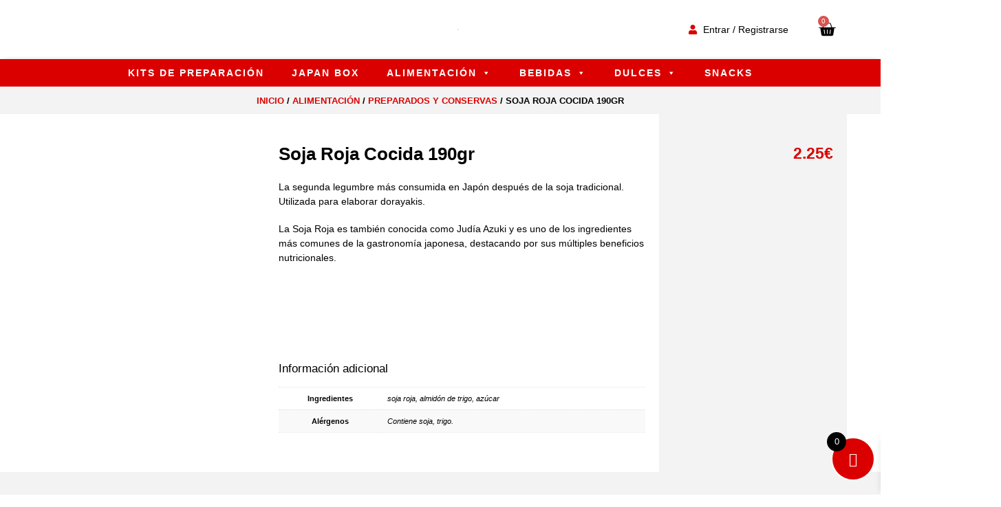

--- FILE ---
content_type: text/html; charset=UTF-8
request_url: https://comoenjapon.com/alimentacion/preparados-conservas/soja-roja-cocida-190gr/
body_size: 86763
content:
<!doctype html>
<html lang="es">
<head>
	<meta charset="UTF-8">
	<meta name="viewport" content="width=device-width, initial-scale=1">
	<link rel="profile" href="https://gmpg.org/xfn/11">
	<meta name='robots' content='index, follow, max-image-preview:large, max-snippet:-1, max-video-preview:-1' />

<!-- Google Tag Manager for WordPress by gtm4wp.com -->
<script data-cfasync="false" data-pagespeed-no-defer>
	var gtm4wp_datalayer_name = "dataLayer";
	var dataLayer = dataLayer || [];
	const gtm4wp_use_sku_instead = 0;
	const gtm4wp_currency = 'EUR';
	const gtm4wp_product_per_impression = 15;
	const gtm4wp_clear_ecommerce = false;
	const gtm4wp_datalayer_max_timeout = 2000;

	const gtm4wp_scrollerscript_debugmode         = false;
	const gtm4wp_scrollerscript_callbacktime      = 100;
	const gtm4wp_scrollerscript_readerlocation    = 150;
	const gtm4wp_scrollerscript_contentelementid  = "content";
	const gtm4wp_scrollerscript_scannertime       = 60;
</script>
<!-- End Google Tag Manager for WordPress by gtm4wp.com -->
	<!-- This site is optimized with the Yoast SEO plugin v26.6 - https://yoast.com/wordpress/plugins/seo/ -->
	<title>Soja Roja Cocida 190gr - Como en Japón</title>
	<meta name="description" content="La segunda legumbre más consumida en Japón después de la soja tradicional. Utilizada para elaborar dorayakis." />
	<link rel="canonical" href="https://comoenjapon.com/alimentacion/preparados-conservas/soja-roja-cocida-190gr/" />
	<meta property="og:locale" content="es_ES" />
	<meta property="og:type" content="article" />
	<meta property="og:title" content="Soja Roja Cocida 190gr - Como en Japón" />
	<meta property="og:description" content="La segunda legumbre más consumida en Japón después de la soja tradicional. Utilizada para elaborar dorayakis." />
	<meta property="og:url" content="https://comoenjapon.com/alimentacion/preparados-conservas/soja-roja-cocida-190gr/" />
	<meta property="og:site_name" content="Como en Japón" />
	<meta property="article:modified_time" content="2022-04-19T14:53:34+00:00" />
	<meta property="og:image" content="https://comoenjapon.com/wp-content/uploads/2021/06/soja-roja-cocida-190g.jpg" />
	<meta property="og:image:width" content="768" />
	<meta property="og:image:height" content="768" />
	<meta property="og:image:type" content="image/jpeg" />
	<meta name="twitter:card" content="summary_large_image" />
	<meta name="twitter:site" content="@ComoEnJapon" />
	<meta name="twitter:label1" content="Tiempo de lectura" />
	<meta name="twitter:data1" content="1 minuto" />
	<script type="application/ld+json" class="yoast-schema-graph">{"@context":"https://schema.org","@graph":[{"@type":"WebPage","@id":"https://comoenjapon.com/alimentacion/preparados-conservas/soja-roja-cocida-190gr/","url":"https://comoenjapon.com/alimentacion/preparados-conservas/soja-roja-cocida-190gr/","name":"Soja Roja Cocida 190gr - Como en Japón","isPartOf":{"@id":"https://comoenjapon.com/#website"},"primaryImageOfPage":{"@id":"https://comoenjapon.com/alimentacion/preparados-conservas/soja-roja-cocida-190gr/#primaryimage"},"image":{"@id":"https://comoenjapon.com/alimentacion/preparados-conservas/soja-roja-cocida-190gr/#primaryimage"},"thumbnailUrl":"https://comoenjapon.com/wp-content/uploads/2021/06/soja-roja-cocida-190g.jpg","datePublished":"2021-06-28T08:47:31+00:00","dateModified":"2022-04-19T14:53:34+00:00","description":"La segunda legumbre más consumida en Japón después de la soja tradicional. Utilizada para elaborar dorayakis.","breadcrumb":{"@id":"https://comoenjapon.com/alimentacion/preparados-conservas/soja-roja-cocida-190gr/#breadcrumb"},"inLanguage":"es","potentialAction":[{"@type":"ReadAction","target":["https://comoenjapon.com/alimentacion/preparados-conservas/soja-roja-cocida-190gr/"]}]},{"@type":"ImageObject","inLanguage":"es","@id":"https://comoenjapon.com/alimentacion/preparados-conservas/soja-roja-cocida-190gr/#primaryimage","url":"https://comoenjapon.com/wp-content/uploads/2021/06/soja-roja-cocida-190g.jpg","contentUrl":"https://comoenjapon.com/wp-content/uploads/2021/06/soja-roja-cocida-190g.jpg","width":768,"height":768},{"@type":"BreadcrumbList","@id":"https://comoenjapon.com/alimentacion/preparados-conservas/soja-roja-cocida-190gr/#breadcrumb","itemListElement":[{"@type":"ListItem","position":1,"name":"Portada","item":"https://comoenjapon.com/"},{"@type":"ListItem","position":2,"name":"Shop","item":"https://comoenjapon.com/shop/"},{"@type":"ListItem","position":3,"name":"Soja Roja Cocida 190gr"}]},{"@type":"WebSite","@id":"https://comoenjapon.com/#website","url":"https://comoenjapon.com/","name":"Como en Japón","description":"Tu Supermercado Asiático Online","publisher":{"@id":"https://comoenjapon.com/#organization"},"potentialAction":[{"@type":"SearchAction","target":{"@type":"EntryPoint","urlTemplate":"https://comoenjapon.com/?s={search_term_string}"},"query-input":{"@type":"PropertyValueSpecification","valueRequired":true,"valueName":"search_term_string"}}],"inLanguage":"es"},{"@type":"Organization","@id":"https://comoenjapon.com/#organization","name":"Como En Japón","url":"https://comoenjapon.com/","logo":{"@type":"ImageObject","inLanguage":"es","@id":"https://comoenjapon.com/#/schema/logo/image/","url":"https://comoenjapon.com/wp-content/uploads/2021/05/logo.png","contentUrl":"https://comoenjapon.com/wp-content/uploads/2021/05/logo.png","width":500,"height":190,"caption":"Como En Japón"},"image":{"@id":"https://comoenjapon.com/#/schema/logo/image/"},"sameAs":["https://x.com/ComoEnJapon","https://www.instagram.com/comoenjapon/"]}]}</script>
	<!-- / Yoast SEO plugin. -->


<link rel='dns-prefetch' href='//widgets.revi.io' />
<link rel='dns-prefetch' href='//capi-automation.s3.us-east-2.amazonaws.com' />
<link rel='dns-prefetch' href='//www.googletagmanager.com' />
<link rel="alternate" type="application/rss+xml" title="Como en Japón &raquo; Feed" href="https://comoenjapon.com/feed/" />
<link rel="alternate" type="application/rss+xml" title="Como en Japón &raquo; Feed de los comentarios" href="https://comoenjapon.com/comments/feed/" />
<link rel="alternate" title="oEmbed (JSON)" type="application/json+oembed" href="https://comoenjapon.com/wp-json/oembed/1.0/embed?url=https%3A%2F%2Fcomoenjapon.com%2Falimentacion%2Fpreparados-conservas%2Fsoja-roja-cocida-190gr%2F" />
<link rel="alternate" title="oEmbed (XML)" type="text/xml+oembed" href="https://comoenjapon.com/wp-json/oembed/1.0/embed?url=https%3A%2F%2Fcomoenjapon.com%2Falimentacion%2Fpreparados-conservas%2Fsoja-roja-cocida-190gr%2F&#038;format=xml" />
<style id='wp-img-auto-sizes-contain-inline-css'>
img:is([sizes=auto i],[sizes^="auto," i]){contain-intrinsic-size:3000px 1500px}
/*# sourceURL=wp-img-auto-sizes-contain-inline-css */
</style>
<link rel='stylesheet' id='sbi_styles-css' href='https://comoenjapon.com/wp-content/plugins/instagram-feed/css/sbi-styles.min.css?ver=6.10.0' media='all' />
<style id='wp-emoji-styles-inline-css'>

	img.wp-smiley, img.emoji {
		display: inline !important;
		border: none !important;
		box-shadow: none !important;
		height: 1em !important;
		width: 1em !important;
		margin: 0 0.07em !important;
		vertical-align: -0.1em !important;
		background: none !important;
		padding: 0 !important;
	}
/*# sourceURL=wp-emoji-styles-inline-css */
</style>
<link rel='stylesheet' id='wp-block-library-css' href='https://comoenjapon.com/wp-includes/css/dist/block-library/style.min.css?ver=6.9' media='all' />
<link rel='stylesheet' id='woolentor-block-common-css' href='https://comoenjapon.com/wp-content/plugins/woolentor-addons/woolentor-blocks/assets/css/common-style.css?ver=3.3.0' media='all' />
<link rel='stylesheet' id='woolentor-block-default-css' href='https://comoenjapon.com/wp-content/plugins/woolentor-addons/woolentor-blocks/assets/css/style-index.css?ver=3.3.0' media='all' />
<style id='global-styles-inline-css'>
:root{--wp--preset--aspect-ratio--square: 1;--wp--preset--aspect-ratio--4-3: 4/3;--wp--preset--aspect-ratio--3-4: 3/4;--wp--preset--aspect-ratio--3-2: 3/2;--wp--preset--aspect-ratio--2-3: 2/3;--wp--preset--aspect-ratio--16-9: 16/9;--wp--preset--aspect-ratio--9-16: 9/16;--wp--preset--color--black: #000000;--wp--preset--color--cyan-bluish-gray: #abb8c3;--wp--preset--color--white: #ffffff;--wp--preset--color--pale-pink: #f78da7;--wp--preset--color--vivid-red: #cf2e2e;--wp--preset--color--luminous-vivid-orange: #ff6900;--wp--preset--color--luminous-vivid-amber: #fcb900;--wp--preset--color--light-green-cyan: #7bdcb5;--wp--preset--color--vivid-green-cyan: #00d084;--wp--preset--color--pale-cyan-blue: #8ed1fc;--wp--preset--color--vivid-cyan-blue: #0693e3;--wp--preset--color--vivid-purple: #9b51e0;--wp--preset--gradient--vivid-cyan-blue-to-vivid-purple: linear-gradient(135deg,rgb(6,147,227) 0%,rgb(155,81,224) 100%);--wp--preset--gradient--light-green-cyan-to-vivid-green-cyan: linear-gradient(135deg,rgb(122,220,180) 0%,rgb(0,208,130) 100%);--wp--preset--gradient--luminous-vivid-amber-to-luminous-vivid-orange: linear-gradient(135deg,rgb(252,185,0) 0%,rgb(255,105,0) 100%);--wp--preset--gradient--luminous-vivid-orange-to-vivid-red: linear-gradient(135deg,rgb(255,105,0) 0%,rgb(207,46,46) 100%);--wp--preset--gradient--very-light-gray-to-cyan-bluish-gray: linear-gradient(135deg,rgb(238,238,238) 0%,rgb(169,184,195) 100%);--wp--preset--gradient--cool-to-warm-spectrum: linear-gradient(135deg,rgb(74,234,220) 0%,rgb(151,120,209) 20%,rgb(207,42,186) 40%,rgb(238,44,130) 60%,rgb(251,105,98) 80%,rgb(254,248,76) 100%);--wp--preset--gradient--blush-light-purple: linear-gradient(135deg,rgb(255,206,236) 0%,rgb(152,150,240) 100%);--wp--preset--gradient--blush-bordeaux: linear-gradient(135deg,rgb(254,205,165) 0%,rgb(254,45,45) 50%,rgb(107,0,62) 100%);--wp--preset--gradient--luminous-dusk: linear-gradient(135deg,rgb(255,203,112) 0%,rgb(199,81,192) 50%,rgb(65,88,208) 100%);--wp--preset--gradient--pale-ocean: linear-gradient(135deg,rgb(255,245,203) 0%,rgb(182,227,212) 50%,rgb(51,167,181) 100%);--wp--preset--gradient--electric-grass: linear-gradient(135deg,rgb(202,248,128) 0%,rgb(113,206,126) 100%);--wp--preset--gradient--midnight: linear-gradient(135deg,rgb(2,3,129) 0%,rgb(40,116,252) 100%);--wp--preset--font-size--small: 13px;--wp--preset--font-size--medium: 20px;--wp--preset--font-size--large: 36px;--wp--preset--font-size--x-large: 42px;--wp--preset--spacing--20: 0.44rem;--wp--preset--spacing--30: 0.67rem;--wp--preset--spacing--40: 1rem;--wp--preset--spacing--50: 1.5rem;--wp--preset--spacing--60: 2.25rem;--wp--preset--spacing--70: 3.38rem;--wp--preset--spacing--80: 5.06rem;--wp--preset--shadow--natural: 6px 6px 9px rgba(0, 0, 0, 0.2);--wp--preset--shadow--deep: 12px 12px 50px rgba(0, 0, 0, 0.4);--wp--preset--shadow--sharp: 6px 6px 0px rgba(0, 0, 0, 0.2);--wp--preset--shadow--outlined: 6px 6px 0px -3px rgb(255, 255, 255), 6px 6px rgb(0, 0, 0);--wp--preset--shadow--crisp: 6px 6px 0px rgb(0, 0, 0);}:root { --wp--style--global--content-size: 800px;--wp--style--global--wide-size: 1200px; }:where(body) { margin: 0; }.wp-site-blocks > .alignleft { float: left; margin-right: 2em; }.wp-site-blocks > .alignright { float: right; margin-left: 2em; }.wp-site-blocks > .aligncenter { justify-content: center; margin-left: auto; margin-right: auto; }:where(.wp-site-blocks) > * { margin-block-start: 24px; margin-block-end: 0; }:where(.wp-site-blocks) > :first-child { margin-block-start: 0; }:where(.wp-site-blocks) > :last-child { margin-block-end: 0; }:root { --wp--style--block-gap: 24px; }:root :where(.is-layout-flow) > :first-child{margin-block-start: 0;}:root :where(.is-layout-flow) > :last-child{margin-block-end: 0;}:root :where(.is-layout-flow) > *{margin-block-start: 24px;margin-block-end: 0;}:root :where(.is-layout-constrained) > :first-child{margin-block-start: 0;}:root :where(.is-layout-constrained) > :last-child{margin-block-end: 0;}:root :where(.is-layout-constrained) > *{margin-block-start: 24px;margin-block-end: 0;}:root :where(.is-layout-flex){gap: 24px;}:root :where(.is-layout-grid){gap: 24px;}.is-layout-flow > .alignleft{float: left;margin-inline-start: 0;margin-inline-end: 2em;}.is-layout-flow > .alignright{float: right;margin-inline-start: 2em;margin-inline-end: 0;}.is-layout-flow > .aligncenter{margin-left: auto !important;margin-right: auto !important;}.is-layout-constrained > .alignleft{float: left;margin-inline-start: 0;margin-inline-end: 2em;}.is-layout-constrained > .alignright{float: right;margin-inline-start: 2em;margin-inline-end: 0;}.is-layout-constrained > .aligncenter{margin-left: auto !important;margin-right: auto !important;}.is-layout-constrained > :where(:not(.alignleft):not(.alignright):not(.alignfull)){max-width: var(--wp--style--global--content-size);margin-left: auto !important;margin-right: auto !important;}.is-layout-constrained > .alignwide{max-width: var(--wp--style--global--wide-size);}body .is-layout-flex{display: flex;}.is-layout-flex{flex-wrap: wrap;align-items: center;}.is-layout-flex > :is(*, div){margin: 0;}body .is-layout-grid{display: grid;}.is-layout-grid > :is(*, div){margin: 0;}body{padding-top: 0px;padding-right: 0px;padding-bottom: 0px;padding-left: 0px;}a:where(:not(.wp-element-button)){text-decoration: underline;}:root :where(.wp-element-button, .wp-block-button__link){background-color: #32373c;border-width: 0;color: #fff;font-family: inherit;font-size: inherit;font-style: inherit;font-weight: inherit;letter-spacing: inherit;line-height: inherit;padding-top: calc(0.667em + 2px);padding-right: calc(1.333em + 2px);padding-bottom: calc(0.667em + 2px);padding-left: calc(1.333em + 2px);text-decoration: none;text-transform: inherit;}.has-black-color{color: var(--wp--preset--color--black) !important;}.has-cyan-bluish-gray-color{color: var(--wp--preset--color--cyan-bluish-gray) !important;}.has-white-color{color: var(--wp--preset--color--white) !important;}.has-pale-pink-color{color: var(--wp--preset--color--pale-pink) !important;}.has-vivid-red-color{color: var(--wp--preset--color--vivid-red) !important;}.has-luminous-vivid-orange-color{color: var(--wp--preset--color--luminous-vivid-orange) !important;}.has-luminous-vivid-amber-color{color: var(--wp--preset--color--luminous-vivid-amber) !important;}.has-light-green-cyan-color{color: var(--wp--preset--color--light-green-cyan) !important;}.has-vivid-green-cyan-color{color: var(--wp--preset--color--vivid-green-cyan) !important;}.has-pale-cyan-blue-color{color: var(--wp--preset--color--pale-cyan-blue) !important;}.has-vivid-cyan-blue-color{color: var(--wp--preset--color--vivid-cyan-blue) !important;}.has-vivid-purple-color{color: var(--wp--preset--color--vivid-purple) !important;}.has-black-background-color{background-color: var(--wp--preset--color--black) !important;}.has-cyan-bluish-gray-background-color{background-color: var(--wp--preset--color--cyan-bluish-gray) !important;}.has-white-background-color{background-color: var(--wp--preset--color--white) !important;}.has-pale-pink-background-color{background-color: var(--wp--preset--color--pale-pink) !important;}.has-vivid-red-background-color{background-color: var(--wp--preset--color--vivid-red) !important;}.has-luminous-vivid-orange-background-color{background-color: var(--wp--preset--color--luminous-vivid-orange) !important;}.has-luminous-vivid-amber-background-color{background-color: var(--wp--preset--color--luminous-vivid-amber) !important;}.has-light-green-cyan-background-color{background-color: var(--wp--preset--color--light-green-cyan) !important;}.has-vivid-green-cyan-background-color{background-color: var(--wp--preset--color--vivid-green-cyan) !important;}.has-pale-cyan-blue-background-color{background-color: var(--wp--preset--color--pale-cyan-blue) !important;}.has-vivid-cyan-blue-background-color{background-color: var(--wp--preset--color--vivid-cyan-blue) !important;}.has-vivid-purple-background-color{background-color: var(--wp--preset--color--vivid-purple) !important;}.has-black-border-color{border-color: var(--wp--preset--color--black) !important;}.has-cyan-bluish-gray-border-color{border-color: var(--wp--preset--color--cyan-bluish-gray) !important;}.has-white-border-color{border-color: var(--wp--preset--color--white) !important;}.has-pale-pink-border-color{border-color: var(--wp--preset--color--pale-pink) !important;}.has-vivid-red-border-color{border-color: var(--wp--preset--color--vivid-red) !important;}.has-luminous-vivid-orange-border-color{border-color: var(--wp--preset--color--luminous-vivid-orange) !important;}.has-luminous-vivid-amber-border-color{border-color: var(--wp--preset--color--luminous-vivid-amber) !important;}.has-light-green-cyan-border-color{border-color: var(--wp--preset--color--light-green-cyan) !important;}.has-vivid-green-cyan-border-color{border-color: var(--wp--preset--color--vivid-green-cyan) !important;}.has-pale-cyan-blue-border-color{border-color: var(--wp--preset--color--pale-cyan-blue) !important;}.has-vivid-cyan-blue-border-color{border-color: var(--wp--preset--color--vivid-cyan-blue) !important;}.has-vivid-purple-border-color{border-color: var(--wp--preset--color--vivid-purple) !important;}.has-vivid-cyan-blue-to-vivid-purple-gradient-background{background: var(--wp--preset--gradient--vivid-cyan-blue-to-vivid-purple) !important;}.has-light-green-cyan-to-vivid-green-cyan-gradient-background{background: var(--wp--preset--gradient--light-green-cyan-to-vivid-green-cyan) !important;}.has-luminous-vivid-amber-to-luminous-vivid-orange-gradient-background{background: var(--wp--preset--gradient--luminous-vivid-amber-to-luminous-vivid-orange) !important;}.has-luminous-vivid-orange-to-vivid-red-gradient-background{background: var(--wp--preset--gradient--luminous-vivid-orange-to-vivid-red) !important;}.has-very-light-gray-to-cyan-bluish-gray-gradient-background{background: var(--wp--preset--gradient--very-light-gray-to-cyan-bluish-gray) !important;}.has-cool-to-warm-spectrum-gradient-background{background: var(--wp--preset--gradient--cool-to-warm-spectrum) !important;}.has-blush-light-purple-gradient-background{background: var(--wp--preset--gradient--blush-light-purple) !important;}.has-blush-bordeaux-gradient-background{background: var(--wp--preset--gradient--blush-bordeaux) !important;}.has-luminous-dusk-gradient-background{background: var(--wp--preset--gradient--luminous-dusk) !important;}.has-pale-ocean-gradient-background{background: var(--wp--preset--gradient--pale-ocean) !important;}.has-electric-grass-gradient-background{background: var(--wp--preset--gradient--electric-grass) !important;}.has-midnight-gradient-background{background: var(--wp--preset--gradient--midnight) !important;}.has-small-font-size{font-size: var(--wp--preset--font-size--small) !important;}.has-medium-font-size{font-size: var(--wp--preset--font-size--medium) !important;}.has-large-font-size{font-size: var(--wp--preset--font-size--large) !important;}.has-x-large-font-size{font-size: var(--wp--preset--font-size--x-large) !important;}
:root :where(.wp-block-pullquote){font-size: 1.5em;line-height: 1.6;}
/*# sourceURL=global-styles-inline-css */
</style>
<link rel='stylesheet' id='woocommerce-conditional-product-fees-for-checkout-css' href='https://comoenjapon.com/wp-content/plugins/woo-conditional-product-fees-for-checkout/public/css/woocommerce-conditional-product-fees-for-checkout-public.css?ver=4.3.2' media='all' />
<link rel='stylesheet' id='cookie-law-info-css' href='https://comoenjapon.com/wp-content/plugins/cookie-law-info/legacy/public/css/cookie-law-info-public.css?ver=3.3.8' media='all' />
<link rel='stylesheet' id='cookie-law-info-gdpr-css' href='https://comoenjapon.com/wp-content/plugins/cookie-law-info/legacy/public/css/cookie-law-info-gdpr.css?ver=3.3.8' media='all' />
<link rel='stylesheet' id='woo-advanced-discounts-css' href='https://comoenjapon.com/wp-content/plugins/woo-advanced-discounts/public/css/wad-public.css?ver=2.32.3' media='all' />
<link rel='stylesheet' id='o-tooltip-css' href='https://comoenjapon.com/wp-content/plugins/woo-advanced-discounts/public/css/tooltip.min.css?ver=2.32.3' media='all' />
<link rel='stylesheet' id='photoswipe-css' href='https://comoenjapon.com/wp-content/plugins/woocommerce/assets/css/photoswipe/photoswipe.min.css?ver=10.4.2' media='all' />
<link rel='stylesheet' id='photoswipe-default-skin-css' href='https://comoenjapon.com/wp-content/plugins/woocommerce/assets/css/photoswipe/default-skin/default-skin.min.css?ver=10.4.2' media='all' />
<link rel='stylesheet' id='woocommerce-layout-css' href='https://comoenjapon.com/wp-content/plugins/woocommerce/assets/css/woocommerce-layout.css?ver=10.4.2' media='all' />
<link rel='stylesheet' id='woocommerce-smallscreen-css' href='https://comoenjapon.com/wp-content/plugins/woocommerce/assets/css/woocommerce-smallscreen.css?ver=10.4.2' media='only screen and (max-width: 768px)' />
<link rel='stylesheet' id='woocommerce-general-css' href='https://comoenjapon.com/wp-content/plugins/woocommerce/assets/css/woocommerce.css?ver=10.4.2' media='all' />
<style id='woocommerce-inline-inline-css'>
.woocommerce form .form-row .required { visibility: visible; }
/*# sourceURL=woocommerce-inline-inline-css */
</style>
<link rel='stylesheet' id='megamenu-css' href='https://comoenjapon.com/wp-content/uploads/maxmegamenu/style.css?ver=caeaa9' media='all' />
<link rel='stylesheet' id='dashicons-css' href='https://comoenjapon.com/wp-includes/css/dashicons.min.css?ver=6.9' media='all' />
<style id='dashicons-inline-css'>
[data-font="Dashicons"]:before {font-family: 'Dashicons' !important;content: attr(data-icon) !important;speak: none !important;font-weight: normal !important;font-variant: normal !important;text-transform: none !important;line-height: 1 !important;font-style: normal !important;-webkit-font-smoothing: antialiased !important;-moz-osx-font-smoothing: grayscale !important;}
/*# sourceURL=dashicons-inline-css */
</style>
<link rel='stylesheet' id='font-awesome-css' href='https://comoenjapon.com/wp-content/plugins/elementor/assets/lib/font-awesome/css/font-awesome.min.css?ver=4.7.0' media='all' />
<style id='font-awesome-inline-css'>
[data-font="FontAwesome"]:before {font-family: 'FontAwesome' !important;content: attr(data-icon) !important;speak: none !important;font-weight: normal !important;font-variant: normal !important;text-transform: none !important;line-height: 1 !important;font-style: normal !important;-webkit-font-smoothing: antialiased !important;-moz-osx-font-smoothing: grayscale !important;}
/*# sourceURL=font-awesome-inline-css */
</style>
<link rel='stylesheet' id='simple-line-icons-wl-css' href='https://comoenjapon.com/wp-content/plugins/woolentor-addons/assets/css/simple-line-icons.css?ver=3.3.0' media='all' />
<link rel='stylesheet' id='htflexboxgrid-css' href='https://comoenjapon.com/wp-content/plugins/woolentor-addons/assets/css/htflexboxgrid.css?ver=3.3.0' media='all' />
<link rel='stylesheet' id='slick-css' href='https://comoenjapon.com/wp-content/plugins/woolentor-addons/assets/css/slick.css?ver=3.3.0' media='all' />
<link rel='stylesheet' id='woolentor-widgets-css' href='https://comoenjapon.com/wp-content/plugins/woolentor-addons/assets/css/woolentor-widgets.css?ver=3.3.0' media='all' />
<link rel='stylesheet' id='woolentor-quickview-css' href='https://comoenjapon.com/wp-content/plugins/woolentor-addons/includes/modules/quickview/assets/css/frontend.css?ver=3.3.0' media='all' />
<link rel='stylesheet' id='dgwt-wcas-style-css' href='https://comoenjapon.com/wp-content/plugins/ajax-search-for-woocommerce/assets/css/style.min.css?ver=1.32.1' media='all' />
<link rel='stylesheet' id='xoo-wsc-fonts-css' href='https://comoenjapon.com/wp-content/plugins/side-cart-woocommerce/assets/css/xoo-wsc-fonts.css?ver=2.7.2' media='all' />
<link rel='stylesheet' id='xoo-wsc-style-css' href='https://comoenjapon.com/wp-content/plugins/side-cart-woocommerce/assets/css/xoo-wsc-style.css?ver=2.7.2' media='all' />
<style id='xoo-wsc-style-inline-css'>



 

.xoo-wsc-footer{
	background-color: #ffffff;
	color: #000000;
	padding: 10px 20px;
	box-shadow: 0 -5px 10px #0000001a;
}

.xoo-wsc-footer, .xoo-wsc-footer a, .xoo-wsc-footer .amount{
	font-size: 18px;
}

.xoo-wsc-btn .amount{
	color: #000000}

.xoo-wsc-btn:hover .amount{
	color: #000000;
}

.xoo-wsc-ft-buttons-cont{
	grid-template-columns: auto;
}

.xoo-wsc-basket{
	bottom: 12px;
	right: 0px;
	background-color: #da0000;
	color: #ffffff;
	box-shadow: 0 1px 4px 0;
	border-radius: 50%;
	display: flex;
	width: 60px;
	height: 60px;
}


.xoo-wsc-bki{
	font-size: 20px}

.xoo-wsc-items-count{
	top: -9px;
	left: -8px;
}

.xoo-wsc-items-count, .xoo-wsch-items-count{
	background-color: #000000;
	color: #ffffff;
}

.xoo-wsc-container, .xoo-wsc-slider{
	max-width: 320px;
	right: -320px;
	top: 0;bottom: 0;
	bottom: 0;
	font-family: }


.xoo-wsc-cart-active .xoo-wsc-container, .xoo-wsc-slider-active .xoo-wsc-slider{
	right: 0;
}


.xoo-wsc-cart-active .xoo-wsc-basket{
	right: 320px;
}

.xoo-wsc-slider{
	right: -320px;
}

span.xoo-wsch-close {
    font-size: 16px;
}

	.xoo-wsch-top{
		justify-content: center;
	}
	span.xoo-wsch-close {
	    right: 10px;
	}

.xoo-wsch-text{
	font-size: 20px;
}

.xoo-wsc-header{
	color: #000000;
	background-color: #ffffff;
	border-bottom: 2px solid #eee;
	padding: 15px 15px;
}


.xoo-wsc-body{
	background-color: #ffffff;
}

.xoo-wsc-products:not(.xoo-wsc-pattern-card), .xoo-wsc-products:not(.xoo-wsc-pattern-card) span.amount, .xoo-wsc-products:not(.xoo-wsc-pattern-card) a{
	font-size: 16px;
	color: #000000;
}

.xoo-wsc-products:not(.xoo-wsc-pattern-card) .xoo-wsc-product{
	padding: 20px 15px;
	margin: 0;
	border-radius: 0px;
	box-shadow: 0 0;
	background-color: transparent;
}

.xoo-wsc-sum-col{
	justify-content: center;
}


/** Shortcode **/
.xoo-wsc-sc-count{
	background-color: #000000;
	color: #ffffff;
}

.xoo-wsc-sc-bki{
	font-size: 28px;
	color: #000000;
}
.xoo-wsc-sc-cont{
	color: #000000;
}


.xoo-wsc-product dl.variation {
	display: block;
}


.xoo-wsc-product-cont{
	padding: 10px 10px;
}

.xoo-wsc-products:not(.xoo-wsc-pattern-card) .xoo-wsc-img-col{
	width: 30%;
}

.xoo-wsc-pattern-card .xoo-wsc-img-col img{
	max-width: 100%;
	height: auto;
}

.xoo-wsc-products:not(.xoo-wsc-pattern-card) .xoo-wsc-sum-col{
	width: 70%;
}

.xoo-wsc-pattern-card .xoo-wsc-product-cont{
	width: 50% 
}

@media only screen and (max-width: 600px) {
	.xoo-wsc-pattern-card .xoo-wsc-product-cont  {
		width: 50%;
	}
}


.xoo-wsc-pattern-card .xoo-wsc-product{
	border: 0;
	box-shadow: 0px 10px 15px -12px #0000001a;
}


.xoo-wsc-sm-front{
	background-color: #eee;
}
.xoo-wsc-pattern-card, .xoo-wsc-sm-front{
	border-bottom-left-radius: 5px;
	border-bottom-right-radius: 5px;
}
.xoo-wsc-pattern-card, .xoo-wsc-img-col img, .xoo-wsc-img-col, .xoo-wsc-sm-back-cont{
	border-top-left-radius: 5px;
	border-top-right-radius: 5px;
}
.xoo-wsc-sm-back{
	background-color: #fff;
}
.xoo-wsc-pattern-card, .xoo-wsc-pattern-card a, .xoo-wsc-pattern-card .amount{
	font-size: 16px;
}

.xoo-wsc-sm-front, .xoo-wsc-sm-front a, .xoo-wsc-sm-front .amount{
	color: #000;
}

.xoo-wsc-sm-back, .xoo-wsc-sm-back a, .xoo-wsc-sm-back .amount{
	color: #000;
}


.magictime {
    animation-duration: 0.5s;
}



span.xoo-wsch-items-count{
	height: 20px;
	line-height: 20px;
	width: 20px;
}

span.xoo-wsch-icon{
	font-size: 30px
}

.xoo-wsc-smr-del{
	font-size: 16px
}
/*# sourceURL=xoo-wsc-style-inline-css */
</style>
<link rel='stylesheet' id='hello-elementor-css' href='https://comoenjapon.com/wp-content/themes/hello-elementor/assets/css/reset.css?ver=3.4.5' media='all' />
<link rel='stylesheet' id='hello-elementor-theme-style-css' href='https://comoenjapon.com/wp-content/themes/hello-elementor/assets/css/theme.css?ver=3.4.5' media='all' />
<link rel='stylesheet' id='hello-elementor-header-footer-css' href='https://comoenjapon.com/wp-content/themes/hello-elementor/assets/css/header-footer.css?ver=3.4.5' media='all' />
<link rel='stylesheet' id='elementor-frontend-css' href='https://comoenjapon.com/wp-content/plugins/elementor/assets/css/frontend.min.css?ver=3.33.6' media='all' />
<link rel='stylesheet' id='widget-image-css' href='https://comoenjapon.com/wp-content/plugins/elementor/assets/css/widget-image.min.css?ver=3.33.6' media='all' />
<link rel='stylesheet' id='swiper-css' href='https://comoenjapon.com/wp-content/plugins/elementor/assets/lib/swiper/v8/css/swiper.min.css?ver=8.4.5' media='all' />
<link rel='stylesheet' id='e-swiper-css' href='https://comoenjapon.com/wp-content/plugins/elementor/assets/css/conditionals/e-swiper.min.css?ver=3.33.6' media='all' />
<link rel='stylesheet' id='widget-icon-list-css' href='https://comoenjapon.com/wp-content/plugins/elementor/assets/css/widget-icon-list.min.css?ver=3.33.6' media='all' />
<link rel='stylesheet' id='widget-woocommerce-menu-cart-css' href='https://comoenjapon.com/wp-content/plugins/elementor-pro/assets/css/widget-woocommerce-menu-cart.min.css?ver=3.33.2' media='all' />
<link rel='stylesheet' id='widget-nav-menu-css' href='https://comoenjapon.com/wp-content/plugins/elementor-pro/assets/css/widget-nav-menu.min.css?ver=3.33.2' media='all' />
<link rel='stylesheet' id='e-sticky-css' href='https://comoenjapon.com/wp-content/plugins/elementor-pro/assets/css/modules/sticky.min.css?ver=3.33.2' media='all' />
<link rel='stylesheet' id='widget-social-icons-css' href='https://comoenjapon.com/wp-content/plugins/elementor/assets/css/widget-social-icons.min.css?ver=3.33.6' media='all' />
<link rel='stylesheet' id='e-apple-webkit-css' href='https://comoenjapon.com/wp-content/plugins/elementor/assets/css/conditionals/apple-webkit.min.css?ver=3.33.6' media='all' />
<link rel='stylesheet' id='widget-woocommerce-product-images-css' href='https://comoenjapon.com/wp-content/plugins/elementor-pro/assets/css/widget-woocommerce-product-images.min.css?ver=3.33.2' media='all' />
<link rel='stylesheet' id='widget-heading-css' href='https://comoenjapon.com/wp-content/plugins/elementor/assets/css/widget-heading.min.css?ver=3.33.6' media='all' />
<link rel='stylesheet' id='widget-woocommerce-product-additional-information-css' href='https://comoenjapon.com/wp-content/plugins/elementor-pro/assets/css/widget-woocommerce-product-additional-information.min.css?ver=3.33.2' media='all' />
<link rel='stylesheet' id='widget-woocommerce-product-price-css' href='https://comoenjapon.com/wp-content/plugins/elementor-pro/assets/css/widget-woocommerce-product-price.min.css?ver=3.33.2' media='all' />
<link rel='stylesheet' id='widget-woocommerce-product-add-to-cart-css' href='https://comoenjapon.com/wp-content/plugins/elementor-pro/assets/css/widget-woocommerce-product-add-to-cart.min.css?ver=3.33.2' media='all' />
<link rel='stylesheet' id='widget-woocommerce-products-css' href='https://comoenjapon.com/wp-content/plugins/elementor-pro/assets/css/widget-woocommerce-products.min.css?ver=3.33.2' media='all' />
<link rel='stylesheet' id='elementor-post-1852-css' href='https://comoenjapon.com/wp-content/uploads/elementor/css/post-1852.css?ver=1766146118' media='all' />
<link rel='stylesheet' id='font-awesome-5-all-css' href='https://comoenjapon.com/wp-content/plugins/elementor/assets/lib/font-awesome/css/all.min.css?ver=4.11.58' media='all' />
<link rel='stylesheet' id='font-awesome-4-shim-css' href='https://comoenjapon.com/wp-content/plugins/elementor/assets/lib/font-awesome/css/v4-shims.min.css?ver=3.33.6' media='all' />
<link rel='stylesheet' id='sbistyles-css' href='https://comoenjapon.com/wp-content/plugins/instagram-feed/css/sbi-styles.min.css?ver=6.10.0' media='all' />
<link rel='stylesheet' id='elementor-post-2746-css' href='https://comoenjapon.com/wp-content/uploads/elementor/css/post-2746.css?ver=1766146119' media='all' />
<link rel='stylesheet' id='woolentor-product-grid-modern-css' href='https://comoenjapon.com/wp-content/plugins/woolentor-addons/assets/css/product-grid/modern.css?ver=3.3.0' media='all' />
<link rel='stylesheet' id='woolentor-product-grid-luxury-css' href='https://comoenjapon.com/wp-content/plugins/woolentor-addons/assets/css/product-grid/luxury.css?ver=3.3.0' media='all' />
<link rel='stylesheet' id='woolentor-product-grid-editorial-css' href='https://comoenjapon.com/wp-content/plugins/woolentor-addons/assets/css/product-grid/editorial.css?ver=3.3.0' media='all' />
<link rel='stylesheet' id='woolentor-product-grid-magazine-css' href='https://comoenjapon.com/wp-content/plugins/woolentor-addons/assets/css/product-grid/magazine.css?ver=3.3.0' media='all' />
<link rel='stylesheet' id='elementor-post-2436-css' href='https://comoenjapon.com/wp-content/uploads/elementor/css/post-2436.css?ver=1766146119' media='all' />
<link rel='stylesheet' id='elementor-post-3030-css' href='https://comoenjapon.com/wp-content/uploads/elementor/css/post-3030.css?ver=1766146520' media='all' />
<link rel='stylesheet' id='pwb-styles-frontend-css' href='https://comoenjapon.com/wp-content/plugins/perfect-woocommerce-brands/build/frontend/css/style.css?ver=3.6.8' media='all' />
<link rel='stylesheet' id='inner_css-css' href='https://comoenjapon.com/wp-content/plugins/revi-io-customer-and-product-reviews/assets/css/front.css?ver=6.4.7' media='all' />
<script type="text/template" id="tmpl-variation-template">
	<div class="woocommerce-variation-description">{{{ data.variation.variation_description }}}</div>
	<div class="woocommerce-variation-price">{{{ data.variation.price_html }}}</div>
	<div class="woocommerce-variation-availability">{{{ data.variation.availability_html }}}</div>
</script>
<script type="text/template" id="tmpl-unavailable-variation-template">
	<p role="alert">Lo siento, este producto no está disponible. Por favor, elige otra combinación.</p>
</script>
<script src="https://comoenjapon.com/wp-includes/js/jquery/jquery.min.js?ver=3.7.1" id="jquery-core-js"></script>
<script src="https://comoenjapon.com/wp-includes/js/jquery/jquery-migrate.min.js?ver=3.4.1" id="jquery-migrate-js"></script>
<script src="https://comoenjapon.com/wp-content/plugins/woocommerce/assets/js/jquery-tiptip/jquery.tipTip.min.js?ver=10.4.2" id="jquery-tiptip-js"></script>
<script id="woocommerce-conditional-product-fees-for-checkout-js-extra">
var wcpfc_public_vars = {"fee_tooltip_data":[]};
//# sourceURL=woocommerce-conditional-product-fees-for-checkout-js-extra
</script>
<script src="https://comoenjapon.com/wp-content/plugins/woo-conditional-product-fees-for-checkout/public/js/woocommerce-conditional-product-fees-for-checkout-public.js?ver=4.3.2" id="woocommerce-conditional-product-fees-for-checkout-js"></script>
<script id="cookie-law-info-js-extra">
var Cli_Data = {"nn_cookie_ids":[],"cookielist":[],"non_necessary_cookies":[],"ccpaEnabled":"","ccpaRegionBased":"","ccpaBarEnabled":"","strictlyEnabled":["necessary","obligatoire"],"ccpaType":"gdpr","js_blocking":"1","custom_integration":"","triggerDomRefresh":"","secure_cookies":""};
var cli_cookiebar_settings = {"animate_speed_hide":"500","animate_speed_show":"500","background":"#FFF","border":"#b1a6a6c2","border_on":"","button_1_button_colour":"#da0000","button_1_button_hover":"#ae0000","button_1_link_colour":"#fff","button_1_as_button":"1","button_1_new_win":"","button_2_button_colour":"#333","button_2_button_hover":"#292929","button_2_link_colour":"#444","button_2_as_button":"","button_2_hidebar":"","button_3_button_colour":"#dedfe0","button_3_button_hover":"#b2b2b3","button_3_link_colour":"#333333","button_3_as_button":"1","button_3_new_win":"","button_4_button_colour":"#000","button_4_button_hover":"#000000","button_4_link_colour":"#333333","button_4_as_button":"","button_7_button_colour":"#da0000","button_7_button_hover":"#ae0000","button_7_link_colour":"#fff","button_7_as_button":"1","button_7_new_win":"","font_family":"inherit","header_fix":"","notify_animate_hide":"1","notify_animate_show":"","notify_div_id":"#cookie-law-info-bar","notify_position_horizontal":"right","notify_position_vertical":"bottom","scroll_close":"","scroll_close_reload":"","accept_close_reload":"","reject_close_reload":"","showagain_tab":"","showagain_background":"#fff","showagain_border":"#000","showagain_div_id":"#cookie-law-info-again","showagain_x_position":"100px","text":"#333333","show_once_yn":"1","show_once":"10000","logging_on":"","as_popup":"","popup_overlay":"1","bar_heading_text":"","cookie_bar_as":"popup","popup_showagain_position":"bottom-right","widget_position":"left"};
var log_object = {"ajax_url":"https://comoenjapon.com/wp-admin/admin-ajax.php"};
//# sourceURL=cookie-law-info-js-extra
</script>
<script src="https://comoenjapon.com/wp-content/plugins/cookie-law-info/legacy/public/js/cookie-law-info-public.js?ver=3.3.8" id="cookie-law-info-js"></script>
<script src="https://comoenjapon.com/wp-content/plugins/woo-advanced-discounts/public/js/wad-public.js?ver=2.32.3" id="woo-advanced-discounts-js"></script>
<script src="https://comoenjapon.com/wp-content/plugins/woo-advanced-discounts/public/js/tooltip.min.js?ver=2.32.3" id="o-tooltip-js"></script>
<script src="https://comoenjapon.com/wp-content/plugins/woocommerce/assets/js/jquery-blockui/jquery.blockUI.min.js?ver=2.7.0-wc.10.4.2" id="wc-jquery-blockui-js" data-wp-strategy="defer"></script>
<script id="wc-add-to-cart-js-extra">
var wc_add_to_cart_params = {"ajax_url":"/wp-admin/admin-ajax.php","wc_ajax_url":"/?wc-ajax=%%endpoint%%","i18n_view_cart":"Ver carrito","cart_url":"https://comoenjapon.com/carrito/","is_cart":"","cart_redirect_after_add":"no"};
//# sourceURL=wc-add-to-cart-js-extra
</script>
<script src="https://comoenjapon.com/wp-content/plugins/woocommerce/assets/js/frontend/add-to-cart.min.js?ver=10.4.2" id="wc-add-to-cart-js" defer data-wp-strategy="defer"></script>
<script src="https://comoenjapon.com/wp-content/plugins/woocommerce/assets/js/photoswipe/photoswipe.min.js?ver=4.1.1-wc.10.4.2" id="wc-photoswipe-js" data-wp-strategy="defer"></script>
<script src="https://comoenjapon.com/wp-content/plugins/woocommerce/assets/js/js-cookie/js.cookie.min.js?ver=2.1.4-wc.10.4.2" id="wc-js-cookie-js" defer data-wp-strategy="defer"></script>
<script id="woocommerce-js-extra">
var woocommerce_params = {"ajax_url":"/wp-admin/admin-ajax.php","wc_ajax_url":"/?wc-ajax=%%endpoint%%","i18n_password_show":"Mostrar contrase\u00f1a","i18n_password_hide":"Ocultar contrase\u00f1a"};
//# sourceURL=woocommerce-js-extra
</script>
<script src="https://comoenjapon.com/wp-content/plugins/woocommerce/assets/js/frontend/woocommerce.min.js?ver=10.4.2" id="woocommerce-js" defer data-wp-strategy="defer"></script>
<script src="https://comoenjapon.com/wp-content/plugins/duracelltomi-google-tag-manager/dist/js/analytics-talk-content-tracking.js?ver=1.22.3" id="gtm4wp-scroll-tracking-js"></script>
<script src="https://comoenjapon.com/wp-includes/js/underscore.min.js?ver=1.13.7" id="underscore-js"></script>
<script id="wp-util-js-extra">
var _wpUtilSettings = {"ajax":{"url":"/wp-admin/admin-ajax.php"}};
//# sourceURL=wp-util-js-extra
</script>
<script src="https://comoenjapon.com/wp-includes/js/wp-util.min.js?ver=6.9" id="wp-util-js"></script>
<script src="https://comoenjapon.com/wp-content/plugins/elementor/assets/lib/font-awesome/js/v4-shims.min.js?ver=3.33.6" id="font-awesome-4-shim-js"></script>
<link rel="https://api.w.org/" href="https://comoenjapon.com/wp-json/" /><link rel="alternate" title="JSON" type="application/json" href="https://comoenjapon.com/wp-json/wp/v2/product/3388" /><link rel="EditURI" type="application/rsd+xml" title="RSD" href="https://comoenjapon.com/xmlrpc.php?rsd" />
<meta name="generator" content="WordPress 6.9" />
<meta name="generator" content="WooCommerce 10.4.2" />
<link rel='shortlink' href='https://comoenjapon.com/?p=3388' />
<meta name="generator" content="Site Kit by Google 1.168.0" />
<!-- This website runs the Product Feed PRO for WooCommerce by AdTribes.io plugin - version woocommercesea_option_installed_version -->

<!-- Google Tag Manager for WordPress by gtm4wp.com -->
<!-- GTM Container placement set to off -->
<script data-cfasync="false" data-pagespeed-no-defer>
	var dataLayer_content = {"visitorLoginState":"logged-out","visitorEmail":"","visitorEmailHash":"","visitorUsername":"","pagePostType":"product","pagePostType2":"single-product","pagePostAuthor":"Alma","browserName":"","browserVersion":"","browserEngineName":"","browserEngineVersion":"","osName":"","osVersion":"","deviceType":"bot","deviceManufacturer":"","deviceModel":"","customerTotalOrders":0,"customerTotalOrderValue":0,"customerFirstName":"","customerLastName":"","customerBillingFirstName":"","customerBillingLastName":"","customerBillingCompany":"","customerBillingAddress1":"","customerBillingAddress2":"","customerBillingCity":"","customerBillingState":"","customerBillingPostcode":"","customerBillingCountry":"","customerBillingEmail":"","customerBillingEmailHash":"","customerBillingPhone":"","customerShippingFirstName":"","customerShippingLastName":"","customerShippingCompany":"","customerShippingAddress1":"","customerShippingAddress2":"","customerShippingCity":"","customerShippingState":"","customerShippingPostcode":"","customerShippingCountry":"","cartContent":{"totals":{"applied_coupons":[],"discount_total":0,"subtotal":0,"total":0},"items":[]},"productRatingCounts":[],"productAverageRating":0,"productReviewCount":0,"productType":"simple","productIsVariable":0};
	dataLayer.push( dataLayer_content );
</script>
<script data-cfasync="false" data-pagespeed-no-defer>
	console.warn && console.warn("[GTM4WP] Google Tag Manager container code placement set to OFF !!!");
	console.warn && console.warn("[GTM4WP] Data layer codes are active but GTM container must be loaded using custom coding !!!");
</script>
<!-- End Google Tag Manager for WordPress by gtm4wp.com -->		<style>
			.dgwt-wcas-ico-magnifier,.dgwt-wcas-ico-magnifier-handler{max-width:20px}.dgwt-wcas-search-wrapp{max-width:600px}		</style>
		<meta name="description" content="La segunda legumbre más consumida en Japón después de la soja tradicional. Utilizada para elaborar dorayakis.">
	<noscript><style>.woocommerce-product-gallery{ opacity: 1 !important; }</style></noscript>
	<meta name="generator" content="Elementor 3.33.6; features: e_font_icon_svg, additional_custom_breakpoints; settings: css_print_method-external, google_font-enabled, font_display-auto">
			<script  type="text/javascript">
				!function(f,b,e,v,n,t,s){if(f.fbq)return;n=f.fbq=function(){n.callMethod?
					n.callMethod.apply(n,arguments):n.queue.push(arguments)};if(!f._fbq)f._fbq=n;
					n.push=n;n.loaded=!0;n.version='2.0';n.queue=[];t=b.createElement(e);t.async=!0;
					t.src=v;s=b.getElementsByTagName(e)[0];s.parentNode.insertBefore(t,s)}(window,
					document,'script','https://connect.facebook.net/en_US/fbevents.js');
			</script>
			<!-- WooCommerce Facebook Integration Begin -->
			<script  type="text/javascript">

				fbq('init', '675215726804879', {}, {
    "agent": "woocommerce_0-10.4.2-3.5.15"
});

				document.addEventListener( 'DOMContentLoaded', function() {
					// Insert placeholder for events injected when a product is added to the cart through AJAX.
					document.body.insertAdjacentHTML( 'beforeend', '<div class=\"wc-facebook-pixel-event-placeholder\"></div>' );
				}, false );

			</script>
			<!-- WooCommerce Facebook Integration End -->
						<style>
				.e-con.e-parent:nth-of-type(n+4):not(.e-lazyloaded):not(.e-no-lazyload),
				.e-con.e-parent:nth-of-type(n+4):not(.e-lazyloaded):not(.e-no-lazyload) * {
					background-image: none !important;
				}
				@media screen and (max-height: 1024px) {
					.e-con.e-parent:nth-of-type(n+3):not(.e-lazyloaded):not(.e-no-lazyload),
					.e-con.e-parent:nth-of-type(n+3):not(.e-lazyloaded):not(.e-no-lazyload) * {
						background-image: none !important;
					}
				}
				@media screen and (max-height: 640px) {
					.e-con.e-parent:nth-of-type(n+2):not(.e-lazyloaded):not(.e-no-lazyload),
					.e-con.e-parent:nth-of-type(n+2):not(.e-lazyloaded):not(.e-no-lazyload) * {
						background-image: none !important;
					}
				}
			</style>
			
<!-- Fragmento de código de Google Tag Manager añadido por Site Kit -->
<script>
			( function( w, d, s, l, i ) {
				w[l] = w[l] || [];
				w[l].push( {'gtm.start': new Date().getTime(), event: 'gtm.js'} );
				var f = d.getElementsByTagName( s )[0],
					j = d.createElement( s ), dl = l != 'dataLayer' ? '&l=' + l : '';
				j.async = true;
				j.src = 'https://www.googletagmanager.com/gtm.js?id=' + i + dl;
				f.parentNode.insertBefore( j, f );
			} )( window, document, 'script', 'dataLayer', 'GTM-MMCXR95' );
			
</script>

<!-- Final del fragmento de código de Google Tag Manager añadido por Site Kit -->
<link rel="icon" href="https://comoenjapon.com/wp-content/uploads/2021/05/cropped-favicon-32x32.png" sizes="32x32" />
<link rel="icon" href="https://comoenjapon.com/wp-content/uploads/2021/05/cropped-favicon-192x192.png" sizes="192x192" />
<link rel="apple-touch-icon" href="https://comoenjapon.com/wp-content/uploads/2021/05/cropped-favicon-180x180.png" />
<meta name="msapplication-TileImage" content="https://comoenjapon.com/wp-content/uploads/2021/05/cropped-favicon-270x270.png" />
		<style id="wp-custom-css">
			.premium-woocommerce .premium-woo-products-inner ul.products li.product .premium-woo-product-wrapper{min-height:493px;}#productos-slider .premium-woocommerce .premium-woo-products-inner ul.products li.product .premium-woo-product-wrapper{min-height:410px;}.premium-woocommerce .woocommerce-loop-product__title{overflow:hidden;text-overflow:ellipsis;display:-webkit-box;-webkit-box-orient:vertical;-webkit-line-clamp:2;}.woocommerce div.product p.stock{display:none;}a{color:#DA0000;}.woocommerce a.added_to_cart{display:none;}.ht-product-inner{background-color:white;}.ht-products .ht-product .ht-product-inner{height:385px;}.dgwt-wcas-sf-wrapp input[type=search].dgwt-wcas-search-input{-webkit-border-radius:50px;}#mega-menu-wrap-menu-1 #mega-menu-menu-1 li.mega-menu-megamenu >ul.mega-sub-menu >li.mega-menu-row .mega-menu-column >ul.mega-sub-menu >li.mega-menu-item{padding:0;}.vida-megamenu-listado .image-wrap{width:30%;}.vida-megamenu-listado .content{width:70%;}.vida-megamenu-listado .product-inner{display:flex;}.vida-megamenu-listado .product-item{padding-bottom:0;margin-bottom:0;}.vida-megamenu-listado .product-item .actions{width:50px;}.vida-megamenu-productos .product-item .actions{width:50px;}.vida-megamenu-productos .product-item{padding-bottom:0;margin-bottom:0;}.elementor-widget-heading .elementor-heading-title[class*=elementor-size-]>a:hover{color:#DA0000!important;}.elementor-icon-list-text:hover{color:#DA0000!important;}#mega-menu-wrap-menu-1 #mega-menu-menu-1 >li.mega-menu-item >a.mega-menu-link{font-weight:600;letter-spacing:2px;}.mega-sub-menu .onsale{display:none;}.woocommerce table.shop_attributes td p{padding:8px;}.related .products{grid-template-columns:repeat(6,1fr);}p.price{margin-bottom:0;}.xoo-wsc-ft-btn.button.btn.xoo-wsc-cart-close.xoo-wsc-ft-btn-continue{background-color:black;color:white;padding:15px;font-weight:500;font-size:15px;border:2px solid black;}.xoo-wsc-ft-btn.button.btn.xoo-wsc-cart-close.xoo-wsc-ft-btn-continue:hover{background-color:transparent;color:#da0000;border:2px solid #da0000;}.xoo-wsc-ft-btn.button.btn.xoo-wsc-ft-btn-checkout{background-color:#da0000;color:white;font-weight:500;font-size:15px;padding:15px;border:2px solid #da0000;}.xoo-wsc-ft-btn.button.btn.xoo-wsc-ft-btn-checkout:hover{background-color:transparent;color:#da0000;border:2px solid #da0000;}.xoo-wscb-icon{font-size:30px;}.xoo-wscb-count{font-size:13px;line-height:40px;}span.xoo-wsch-text{font-weight:600;font-size:15px;}span.xoo-wsc-pname,span.xoo-wsc-pname a{font-weight:500;font-size:13px;color:black;}.xoo-wsc-body,.xoo-wsc-body span.amount,.xoo-wsc-body a{font-size:13px;color:#da0000;font-weight:600;}.xoo-wsc-ft-amt{color:#da0000;}.xoo-wsc-ft-btn-checkout{background-color:#da0000;border-radius:50px;color:white;padding:10px 15px;border:2px solid #da0000;}a.xoo-wsc-ft-btn-checkout{font-size:15px;font-weight:600;}.xoo-wsc-ft-btn-checkout:hover{background-color:transparent;border:2px solid #da0000;}a.xoo-wsc-ft-btn-checkout:hover{color:#da0000;}.xoo-wsc-cart-close{background-color:black;padding:10px 15px;border-radius:50px;border:2px solid black;}a.xoo-wsc-cart-close{color:white;font-size:14px;}.xoo-wsc-cart-close:hover{background-color:transparent;border:2px solid black;}a.xoo-wsc-cart-close:hover{color:black;}.elementor-menu-cart__close-button{width:16px;}.elementor-menu-cart__product-name a{color:black;font-weight:600;font-size:13px;}.elementor-menu-cart__product-name,.elementor-menu-cart__product-price{color:#da0000;}.elementor-menu-cart__subtotal{font-size:17px;color:#da0000;font-weight:400;}.elementor-button--view-cart{display:none;}.elementor-products-grid ul.products.elementor-grid li.product .onsale{border-radius:50px;font-size:12px;padding:5px;}.woocommerce .elementor-widget-woocommerce-product-images span.onsale{border-radius:50px;font-size:12px;padding:5px;}.elementor-menu-cart__footer-buttons{display:block;}.elementor-menu-cart__footer-buttons .elementor-button{border-radius:50px;background-color:#da0000;border:2px solid #da0000;}.elementor-menu-cart__footer-buttons .elementor-button:hover{background-color:transparent;color:#da0000;border:2px solid #da0000;}.elementor-menu-cart__main .elementor-menu-cart__footer-buttons .elementor-button--view-cart{height:auto;margin-bottom:10px;background-color:black;border:2px solid black;}.elementor-menu-cart__main .elementor-menu-cart__footer-buttons .elementor-button--view-cart:hover{background-color:transparent;color:#da0000;border:2px solid #da0000;}.elementor-menu-cart__footer-buttons .elementor-button--checkout{height:auto;}.elementor-menu-cart__product-name,.elementor-menu-cart__product-price{color:black;}.woocommerce-cart-form{float:left;width:70%;padding-right:20px;}.product-name a{color:black;}.woocommerce-cart .cart-collaterals,.woocommerce-page .cart-collaterals{width:28%;float:right;padding:20px;border:1px solid black;border-radius:15px;margin-left:20px;}.woocommerce-cart .cart-collaterals .cart_totals,.woocommerce-page .cart-collaterals .cart_totals{width:100%;}.woocommerce-cart .woocommerce-cart-form__contents{border:none;}.woocommerce-cart .cart_totals h2{font-size:20px;text-align:center;font-weight:600;}.woocommerce table.shop_table{border:none;}table caption+thead tr:first-child td,table caption+thead tr:first-child th,table colgroup+thead tr:first-child td,table colgroup+thead tr:first-child th,table thead:first-child tr:first-child td,table thead:first-child tr:first-child th{border:none;}table td,table th{border:none;}.woocommerce-cart.woocommerce-cart-form__cart-itemtd a{color:black;font-weight:500;font-size:12px;}input[type=date],input[type=email],input[type=number],input[type=password],input[type=search],input[type=tel],input[type=text],input[type=url],select,textarea{border-radius:50px;}.woocommerce-cart-form__contents td.actions button{background-color:transparent;border-radius:50px;border:1px solid black;font-weight:500;font-size:12px;}.woocommerce-cart-form__contents td.actions button:hover{background-color:black;color:white;}.carts_totals table.shop_table{font-size:12px;}table tbody>tr:nth-child(odd)>td,table tbody>tr:nth-child(odd)>th{background-color:transparent;}table{font-size:0.8em;}#add_payment_method .wc-proceed-to-checkout,.woocommerce-cart .wc-proceed-to-checkout,.woocommerce-checkout .wc-proceed-to-checkout{padding:0;}.woocommerce-cart .wc-proceed-to-checkout a.checkout-button{font-size:16px;background-color:#DA0000;font-weight:500;border:2px solid #da0000;}.woocommerce-cart .wc-proceed-to-checkout a.checkout-button:hover{background-color:transparent;color:#da0000;border:2px solid #da0000;}.woocommerce #respond input#submit,.woocommerce a.button,.woocommerce button.button,.woocommerce input.button{border-radius:50px;}.woocommerce-cart #add_payment_method .wc-proceed-to-checkout a.checkout-button,.woocommerce-cart .wc-proceed-to-checkout a.checkout-button,.woocommerce-checkout .wc-proceed-to-checkout a.checkout-button{margin-bottom:0;}.woocommerce .cart-collaterals .cross-sells,.woocommerce-page .cart-collaterals .cross-sells{width:100%;}.cross-sells h2{font-size:15px;font-weight:600;text-align:center;margin-bottom:0;}.cross-sells h2.woocommerce-loop-product__title{font-size:12px!important;font-weight:600;color:black;}.cross-sells span.price{text-align:center;color:#da0000!important;font-weight:600!important;}.cross-sells a.add_to_cart_button{background-color:transparent;color:#da0000;border:2px solid #da0000;font-weight:500;font-size:13px;}.cross-sells a.add_to_cart_button:hover{background-color:#da0000;color:white;}.cross-sells{height:320px;}.site-footer .footer-inner,.site-footer:not(.dynamic-footer),.site-header .header-inner,.site-header:not(.dynamic-header),body:not([class*=elementor-page-]) .site-main{max-width:1200px;}.woocommerce-checkout #customer_details{width:60%;float:left;padding-right:40px;}.woocommerce-checkout #order_review{width:40%;float:right;border:1px solid black;border-radius:20px;padding:20px;}.woocommerce .col2-set .col-1,.woocommerce-page .col2-set .col-1{width:100%;}.woocommerce .col2-set .col-2,.woocommerce-page .col2-set .col-2{width:100%;}#billing_postcode_field{width:25%;float:left;}#billing_city_field{width:75%;float:right;}.woocommerce form .form-row-wide,.woocommerce-page form .form-row-wide{clear:none;}#order_review_heading{display:none;}.order-total .woocommerce-Price-amount{font-weight:600;font-size:15px;color:#da0000;}#billing_phone_field{width:40%;float:left;}#billing_email{width:60%;float:right;}.select2-container--default .select2-selection--single{border-radius:50px;border:1px solid black;}.woocommerce form .form-row{padding:5px;font-size:14px;}.woocommerce form .form-row label{padding-bottom:5px;font-weight:500;}.woocommerce form .form-row input.input-text,.woocommerce form .form-row textarea{font-size:14px;}.woocommerce-billing-fields h3{font-size:20px;font-weight:600;}#ship-to-different-address span{font-size:15px;font-weight:600;}#add_payment_method #payment ul.payment_methods li,.woocommerce-cart #payment ul.payment_methods li,.woocommerce-checkout #payment ul.payment_methods li{font-size:12px;line-height:20px;}.woocommerce-privacy-policy-text p{font-size:10px;}button#place_order{background-color:#da0000;font-weight:500;padding:15px 20px;border:2px solid #da0000;}button#place_order:hover{background-color:transparent;color:#da0000;border:2px solid #da0000;}.select2-container--default .select2-selection--single .select2-selection__rendered{line-height:40px;}.select2-container .select2-selection--single{height:40px;}.payment_method_stripe label{width:100%;display:inline;font-size:13px;font-weight:500;}#stripe-payment-data p{font-size:13px;}#add_payment_method #payment div.form-row,.woocommerce-cart #payment div.form-row,.woocommerce-checkout #payment div.form-row{padding:0;}#add_payment_method #payment div.payment_box .form-row,.woocommerce-cart #payment div.payment_box .form-row,.woocommerce-checkout #payment div.payment_box .form-row{margin:2px;}.wc-stripe-elements-field,.wc-stripe-iban-element-field{border-radius:50px;padding:10px;}.wc-stripe-elements-field,.wc-stripe-iban-element-field{margin:5px 0px;}.woocommerce-SavedPaymentMethods-saveNew label{font-size:12px;line-height:12px;}#add_payment_method #payment,.woocommerce-cart #payment,.woocommerce-checkout #payment{background:white;}.woocommerce-privacy-policy-text p{margin-top:10px}#add_payment_method #payment div.payment_box,.woocommerce-cart #payment div.payment_box,.woocommerce-checkout #payment div.payment_box{background-color:#f5f5f5}#add_payment_method #payment div.payment_box::before,.woocommerce-cart #payment div.payment_box::before,.woocommerce-checkout #payment div.payment_box::before{border:1em solid #f5f5f5;border-right-color:transparent;border-left-color:transparent;border-top-color:transparent;}.payment_method_redsys label{font-weight:500;font-size:12.5px;}.wc_payment_method.payment_method_redsys{padding-top:10px;}#add_payment_method #payment ul.payment_methods li,.woocommerce-cart #payment ul.payment_methods li,.woocommerce-checkout #payment ul.payment_methods li{line-height:30px;}.payment_method_ppcp-gateway label{font-weight:500;font-size:13px;}#submit_redsys_payment_form{background-color:#DA0000;color:white;border-radius:50px;border:2px solid #DA0000;margin-right:20px;font-size:15px;font-weight:500;}#submit_redsys_payment_form:hover{background-color:transparent;color:#DA0000;border:2px solid #DA0000;}#redsys_payment_form .button.cancel{background-color:transparent;color:black;font-weight:400;font-size:15px}#redsys_payment_form{padding-bottom:100px;}@media (min-width:993px) and (max-width:1200px){.cus-col-5.ht-col-md-6{flex:0 0 20%;}}@media (min-width:768px) and (max-width:991px){.cus-col-5.ht-col-md-6{flex:0 0 25%;}.ht-products .ht-product .ht-product-inner{height:350px;}.ht-products .ht-product .ht-product-inner .ht-product-content .ht-product-content-inner .ht-product-title{line-height:14px;}.woocommerce-cart-form{width:57%;}.woocommerce-cart .cart-collaterals,.woocommerce-page .cart-collaterals{width:40%;}}@media (max-width:767px){.cus-col-5.ht-col-md-6{flex:0 0 50%;}.ht-products .ht-product .ht-product-inner .ht-product-content .ht-product-content-inner .ht-product-title{line-height:15px;}.ht-products .ht-product .ht-product-inner{height:340px;}.single-product .xoo-wsc-basket{display:none!important;}.related .products{grid-template-columns:repeat(2,1fr);}.woocommerce-cart-form{width:100%;}.woocommerce-cart .cart-collaterals,.woocommerce-page .cart-collaterals{width:100%;}.woocommerce-checkout #customer_details{width:100%;padding-right:0;padding-bottom:20px;}.woocommerce-checkout #order_review{width:100%;}#billing_phone_field{width:100%;}#billing_email{width:100%;}#billing_postcode_field{width:100%;}#billing_city_field{width:100%;}.premium-woocommerce .premium-woo-products-inner ul.products li.product .premium-woo-product-wrapper{min-height:343px;}#productos-slider .premium-woocommerce .premium-woo-products-inner ul.products li.product .premium-woo-product-wrapper{min-height:328px;}}.list_revi_stars_container{display:none;}#packs-producto .elementor-widget-wc-add-to-cart .quantity .qty,.woocommerce div.product.elementor .quantity .qty{height:auto;margin-left:10px;}#packs-producto form.cart .button{height:43px;margin-left:10px;}.yith-wcpb-product-bundled-items .yith-wcpb-product-bundled-item{padding:0px 20px 0 0;}.yith-wcpb-product-bundled-item-data__description{display:none;}.yith-wcpb-product-bundled-item-image img{width:55px;}.yith-wcpb-product-bundled-item-data__title a{font-size:14px;}.yith-wcpb-product-bundled-items{border-radius:0px;box-shadow:none;}.woocommerce form .form-row-first,.woocommerce form .form-row-last,.woocommerce-page form .form-row-first,.woocommerce-page form .form-row-last {width:50%;}@media (max-width:767px){#packs-producto .elementor-widget-wc-add-to-cart form.cart.variations_form .woocommerce-variation-add-to-cart,.elementor-widget-wc-add-to-cart form.cart:not(.grouped_form):not(.variations_form),.woocommerce div.product.elementor form.cart.variations_form .woocommerce-variation-add-to-cart,.woocommerce div.product.elementor form.cart:not(.grouped_form):not(.variations_form){display:block;}}#submit_bizum_payment_form{background-color:#DA0000;color:white;border-radius:100px;font-weight:600;border:2px solid #DA0000;}#submit_bizum_payment_form:hover{background-color:white;color:black;}a.button.cancel{background-color:transparent;}

.grecaptcha-badge { 
    visibility: hidden;
}		</style>
		<style type="text/css">/** Mega Menu CSS: fs **/</style>
</head>
<body class="wp-singular product-template-default single single-product postid-3388 wp-custom-logo wp-embed-responsive wp-theme-hello-elementor theme-hello-elementor woocommerce woocommerce-page woocommerce-no-js mega-menu-menu-1 woolentor_current_theme_hello-elementor hello-elementor-default woolentor-empty-cart elementor-default elementor-template-full-width elementor-kit-1852 elementor-page-3030">

		<!-- Fragmento de código de Google Tag Manager (noscript) añadido por Site Kit -->
		<noscript>
			<iframe src="https://www.googletagmanager.com/ns.html?id=GTM-MMCXR95" height="0" width="0" style="display:none;visibility:hidden"></iframe>
		</noscript>
		<!-- Final del fragmento de código de Google Tag Manager (noscript) añadido por Site Kit -->
		<div class="revi_widget_floating_9"></div><script type="text/javascript"> var s = document.createElement("script");s.type = "text/javascript";s.setAttribute("async", "");s.setAttribute("defer", ""); s.src = "https://revi.io/widgets/floating/61c1ec663aadb/9/es"; document.getElementsByTagName("body")[0].appendChild(s);</script>

<a class="skip-link screen-reader-text" href="#content">Ir al contenido</a>

		<header data-elementor-type="header" data-elementor-id="2746" class="elementor elementor-2746 elementor-location-header" data-elementor-post-type="elementor_library">
					<section class="elementor-section elementor-top-section elementor-element elementor-element-545cfe0 elementor-hidden-phone elementor-section-boxed elementor-section-height-default elementor-section-height-default" data-id="545cfe0" data-element_type="section" data-settings="{&quot;background_background&quot;:&quot;classic&quot;}">
						<div class="elementor-container elementor-column-gap-default">
					<div class="elementor-column elementor-col-25 elementor-top-column elementor-element elementor-element-f449480" data-id="f449480" data-element_type="column">
			<div class="elementor-widget-wrap elementor-element-populated">
						<div class="elementor-element elementor-element-0de63d1 elementor-widget elementor-widget-theme-site-logo elementor-widget-image" data-id="0de63d1" data-element_type="widget" data-widget_type="theme-site-logo.default">
				<div class="elementor-widget-container">
											<a href="https://comoenjapon.com">
			<img fetchpriority="high" width="500" height="190" src="https://comoenjapon.com/wp-content/uploads/2022/03/cropped-logo.webp" class="attachment-full size-full wp-image-6129" alt="" srcset="https://comoenjapon.com/wp-content/uploads/2022/03/cropped-logo.webp 500w, https://comoenjapon.com/wp-content/uploads/2022/03/cropped-logo-300x114.webp 300w, https://comoenjapon.com/wp-content/uploads/2022/03/cropped-logo-64x24.webp 64w" sizes="(max-width: 500px) 100vw, 500px" />				</a>
											</div>
				</div>
					</div>
		</div>
				<div class="elementor-column elementor-col-25 elementor-top-column elementor-element elementor-element-b3f6502" data-id="b3f6502" data-element_type="column">
			<div class="elementor-widget-wrap elementor-element-populated">
						<div class="elementor-element elementor-element-b263e8e elementor-widget elementor-widget-wp-widget-dgwt_wcas_ajax_search" data-id="b263e8e" data-element_type="widget" data-widget_type="wp-widget-dgwt_wcas_ajax_search.default">
				<div class="elementor-widget-container">
					<div class="woocommerce dgwt-wcas-widget"><div  class="dgwt-wcas-search-wrapp dgwt-wcas-no-submit woocommerce dgwt-wcas-style-solaris js-dgwt-wcas-layout-icon-flexible dgwt-wcas-layout-icon-flexible js-dgwt-wcas-mobile-overlay-enabled">
							<svg class="dgwt-wcas-loader-circular dgwt-wcas-icon-preloader" viewBox="25 25 50 50">
					<circle class="dgwt-wcas-loader-circular-path" cx="50" cy="50" r="20" fill="none"
						 stroke-miterlimit="10"/>
				</svg>
						<a href="#"  class="dgwt-wcas-search-icon js-dgwt-wcas-search-icon-handler" aria-label="Abrir la barra de búsqueda">				<svg
					class="dgwt-wcas-ico-magnifier-handler" xmlns="http://www.w3.org/2000/svg"
					xmlns:xlink="http://www.w3.org/1999/xlink" x="0px" y="0px"
					viewBox="0 0 51.539 51.361" xml:space="preserve">
					<path 						d="M51.539,49.356L37.247,35.065c3.273-3.74,5.272-8.623,5.272-13.983c0-11.742-9.518-21.26-21.26-21.26 S0,9.339,0,21.082s9.518,21.26,21.26,21.26c5.361,0,10.244-1.999,13.983-5.272l14.292,14.292L51.539,49.356z M2.835,21.082 c0-10.176,8.249-18.425,18.425-18.425s18.425,8.249,18.425,18.425S31.436,39.507,21.26,39.507S2.835,31.258,2.835,21.082z"/>
				</svg>
				</a>
		<div class="dgwt-wcas-search-icon-arrow"></div>
		<form class="dgwt-wcas-search-form" role="search" action="https://comoenjapon.com/" method="get">
		<div class="dgwt-wcas-sf-wrapp">
							<svg
					class="dgwt-wcas-ico-magnifier" xmlns="http://www.w3.org/2000/svg"
					xmlns:xlink="http://www.w3.org/1999/xlink" x="0px" y="0px"
					viewBox="0 0 51.539 51.361" xml:space="preserve">
					<path 						d="M51.539,49.356L37.247,35.065c3.273-3.74,5.272-8.623,5.272-13.983c0-11.742-9.518-21.26-21.26-21.26 S0,9.339,0,21.082s9.518,21.26,21.26,21.26c5.361,0,10.244-1.999,13.983-5.272l14.292,14.292L51.539,49.356z M2.835,21.082 c0-10.176,8.249-18.425,18.425-18.425s18.425,8.249,18.425,18.425S31.436,39.507,21.26,39.507S2.835,31.258,2.835,21.082z"/>
				</svg>
							<label class="screen-reader-text"
				for="dgwt-wcas-search-input-1">
				Búsqueda de productos			</label>

			<input
				id="dgwt-wcas-search-input-1"
				type="search"
				class="dgwt-wcas-search-input"
				name="s"
				value=""
				placeholder="Buscar en Como en Japón"
				autocomplete="off"
							/>
			<div class="dgwt-wcas-preloader"></div>

			<div class="dgwt-wcas-voice-search"></div>

			
			<input type="hidden" name="post_type" value="product"/>
			<input type="hidden" name="dgwt_wcas" value="1"/>

			
					</div>
	</form>
</div>
</div>				</div>
				</div>
					</div>
		</div>
				<div class="elementor-column elementor-col-25 elementor-top-column elementor-element elementor-element-cd43d11" data-id="cd43d11" data-element_type="column">
			<div class="elementor-widget-wrap elementor-element-populated">
						<div class="elementor-element elementor-element-040718e elementor-align-right elementor-icon-list--layout-traditional elementor-list-item-link-full_width elementor-widget elementor-widget-icon-list" data-id="040718e" data-element_type="widget" data-widget_type="icon-list.default">
				<div class="elementor-widget-container">
							<ul class="elementor-icon-list-items">
							<li class="elementor-icon-list-item">
											<span class="elementor-icon-list-icon">
							<svg aria-hidden="true" class="e-font-icon-svg e-fas-user" viewBox="0 0 448 512" xmlns="http://www.w3.org/2000/svg"><path d="M224 256c70.7 0 128-57.3 128-128S294.7 0 224 0 96 57.3 96 128s57.3 128 128 128zm89.6 32h-16.7c-22.2 10.2-46.9 16-72.9 16s-50.6-5.8-72.9-16h-16.7C60.2 288 0 348.2 0 422.4V464c0 26.5 21.5 48 48 48h352c26.5 0 48-21.5 48-48v-41.6c0-74.2-60.2-134.4-134.4-134.4z"></path></svg>						</span>
										<span class="elementor-icon-list-text"><a href="/mi-cuenta" style="color:black">Entrar / Registrarse</a></span>
									</li>
						</ul>
						</div>
				</div>
					</div>
		</div>
				<div class="elementor-column elementor-col-25 elementor-top-column elementor-element elementor-element-41cb972" data-id="41cb972" data-element_type="column">
			<div class="elementor-widget-wrap elementor-element-populated">
						<div class="elementor-element elementor-element-f7c3b5b toggle-icon--basket-solid elementor-menu-cart--items-indicator-bubble elementor-menu-cart--cart-type-side-cart elementor-menu-cart--show-remove-button-yes elementor-widget elementor-widget-woocommerce-menu-cart" data-id="f7c3b5b" data-element_type="widget" data-settings="{&quot;cart_type&quot;:&quot;side-cart&quot;,&quot;open_cart&quot;:&quot;click&quot;,&quot;automatically_open_cart&quot;:&quot;no&quot;}" data-widget_type="woocommerce-menu-cart.default">
				<div class="elementor-widget-container">
							<div class="elementor-menu-cart__wrapper">
							<div class="elementor-menu-cart__toggle_wrapper">
					<div class="elementor-menu-cart__container elementor-lightbox" aria-hidden="true">
						<div class="elementor-menu-cart__main" aria-hidden="true">
									<div class="elementor-menu-cart__close-button">
					</div>
									<div class="widget_shopping_cart_content">
															</div>
						</div>
					</div>
							<div class="elementor-menu-cart__toggle elementor-button-wrapper">
			<a id="elementor-menu-cart__toggle_button" href="#" class="elementor-menu-cart__toggle_button elementor-button elementor-size-sm" aria-expanded="false">
				<span class="elementor-button-text"><span class="woocommerce-Price-amount amount"><bdi>0.00<span class="woocommerce-Price-currencySymbol">&euro;</span></bdi></span></span>
				<span class="elementor-button-icon">
					<span class="elementor-button-icon-qty" data-counter="0">0</span>
					<svg class="e-font-icon-svg e-eicon-basket-solid" viewBox="0 0 1000 1000" xmlns="http://www.w3.org/2000/svg"><path d="M128 417H63C51 417 42 407 42 396S51 375 63 375H256L324 172C332 145 358 125 387 125H655C685 125 711 145 718 173L786 375H979C991 375 1000 384 1000 396S991 417 979 417H913L853 793C843 829 810 854 772 854H270C233 854 200 829 190 793L128 417ZM742 375L679 185C676 174 666 167 655 167H387C376 167 367 174 364 184L300 375H742ZM500 521V729C500 741 509 750 521 750S542 741 542 729V521C542 509 533 500 521 500S500 509 500 521ZM687 732L717 526C718 515 710 504 699 502 688 500 677 508 675 520L646 726C644 737 652 748 663 750 675 751 686 743 687 732ZM395 726L366 520C364 509 354 501 342 502 331 504 323 515 325 526L354 732C356 744 366 752 378 750 389 748 397 737 395 726Z"></path></svg>					<span class="elementor-screen-only">Carrito</span>
				</span>
			</a>
		</div>
						</div>
					</div> <!-- close elementor-menu-cart__wrapper -->
						</div>
				</div>
					</div>
		</div>
					</div>
		</section>
				<section class="elementor-section elementor-top-section elementor-element elementor-element-5d1f4e4 elementor-hidden-phone elementor-section-boxed elementor-section-height-default elementor-section-height-default" data-id="5d1f4e4" data-element_type="section" data-settings="{&quot;background_background&quot;:&quot;classic&quot;,&quot;sticky&quot;:&quot;top&quot;,&quot;sticky_on&quot;:[&quot;desktop&quot;,&quot;tablet&quot;,&quot;mobile&quot;],&quot;sticky_offset&quot;:0,&quot;sticky_effects_offset&quot;:0,&quot;sticky_anchor_link_offset&quot;:0}">
						<div class="elementor-container elementor-column-gap-default">
					<div class="elementor-column elementor-col-100 elementor-top-column elementor-element elementor-element-df157e9" data-id="df157e9" data-element_type="column">
			<div class="elementor-widget-wrap elementor-element-populated">
						<div class="elementor-element elementor-element-5d59dea elementor-nav-menu__align-center elementor-nav-menu--dropdown-none elementor-hidden-desktop elementor-hidden-phone elementor-widget elementor-widget-nav-menu" data-id="5d59dea" data-element_type="widget" data-settings="{&quot;layout&quot;:&quot;horizontal&quot;,&quot;submenu_icon&quot;:{&quot;value&quot;:&quot;&lt;svg aria-hidden=\&quot;true\&quot; class=\&quot;e-font-icon-svg e-fas-caret-down\&quot; viewBox=\&quot;0 0 320 512\&quot; xmlns=\&quot;http:\/\/www.w3.org\/2000\/svg\&quot;&gt;&lt;path d=\&quot;M31.3 192h257.3c17.8 0 26.7 21.5 14.1 34.1L174.1 354.8c-7.8 7.8-20.5 7.8-28.3 0L17.2 226.1C4.6 213.5 13.5 192 31.3 192z\&quot;&gt;&lt;\/path&gt;&lt;\/svg&gt;&quot;,&quot;library&quot;:&quot;fa-solid&quot;}}" data-widget_type="nav-menu.default">
				<div class="elementor-widget-container">
								<nav aria-label="Menú" class="elementor-nav-menu--main elementor-nav-menu__container elementor-nav-menu--layout-horizontal e--pointer-none">
				<ul id="menu-1-5d59dea" class="elementor-nav-menu"><li class="menu-item menu-item-type-custom menu-item-object-custom menu-item-2671"><a href="/kit-de-preparacion" class="elementor-item">Kits de Preparación</a></li>
<li class="menu-item menu-item-type-custom menu-item-object-custom menu-item-4417"><a href="/japan-box" class="elementor-item">Japan Box</a></li>
<li class="menu-item menu-item-type-custom menu-item-object-custom menu-item-2672"><a href="/alimentacion/" class="elementor-item">Alimentación</a></li>
<li class="menu-item menu-item-type-custom menu-item-object-custom menu-item-3336"><a href="/bebidas/" class="elementor-item">Bebidas</a></li>
<li class="menu-item menu-item-type-custom menu-item-object-custom menu-item-2673"><a href="/dulces-japoneses/" class="elementor-item">Dulces</a></li>
<li class="menu-item menu-item-type-custom menu-item-object-custom menu-item-3415"><a href="/snacks/" class="elementor-item">Snacks</a></li>
</ul>			</nav>
						<nav class="elementor-nav-menu--dropdown elementor-nav-menu__container" aria-hidden="true">
				<ul id="menu-2-5d59dea" class="elementor-nav-menu"><li class="menu-item menu-item-type-custom menu-item-object-custom menu-item-2671"><a href="/kit-de-preparacion" class="elementor-item" tabindex="-1">Kits de Preparación</a></li>
<li class="menu-item menu-item-type-custom menu-item-object-custom menu-item-4417"><a href="/japan-box" class="elementor-item" tabindex="-1">Japan Box</a></li>
<li class="menu-item menu-item-type-custom menu-item-object-custom menu-item-2672"><a href="/alimentacion/" class="elementor-item" tabindex="-1">Alimentación</a></li>
<li class="menu-item menu-item-type-custom menu-item-object-custom menu-item-3336"><a href="/bebidas/" class="elementor-item" tabindex="-1">Bebidas</a></li>
<li class="menu-item menu-item-type-custom menu-item-object-custom menu-item-2673"><a href="/dulces-japoneses/" class="elementor-item" tabindex="-1">Dulces</a></li>
<li class="menu-item menu-item-type-custom menu-item-object-custom menu-item-3415"><a href="/snacks/" class="elementor-item" tabindex="-1">Snacks</a></li>
</ul>			</nav>
						</div>
				</div>
				<div class="elementor-element elementor-element-55abb72 elementor-hidden-tablet elementor-widget elementor-widget-wp-widget-maxmegamenu" data-id="55abb72" data-element_type="widget" data-widget_type="wp-widget-maxmegamenu.default">
				<div class="elementor-widget-container">
					<div id="mega-menu-wrap-menu-1" class="mega-menu-wrap"><div class="mega-menu-toggle"><div class="mega-toggle-blocks-left"></div><div class="mega-toggle-blocks-center"></div><div class="mega-toggle-blocks-right"><div class='mega-toggle-block mega-menu-toggle-animated-block mega-toggle-block-0' id='mega-toggle-block-0'><button aria-label="Toggle Menu" class="mega-toggle-animated mega-toggle-animated-slider" type="button" aria-expanded="false">
                  <span class="mega-toggle-animated-box">
                    <span class="mega-toggle-animated-inner"></span>
                  </span>
                </button></div></div></div><ul id="mega-menu-menu-1" class="mega-menu max-mega-menu mega-menu-horizontal mega-no-js" data-event="hover_intent" data-effect="fade_up" data-effect-speed="200" data-effect-mobile="disabled" data-effect-speed-mobile="0" data-mobile-force-width="false" data-second-click="go" data-document-click="collapse" data-vertical-behaviour="standard" data-breakpoint="768" data-unbind="true" data-mobile-state="collapse_all" data-mobile-direction="vertical" data-hover-intent-timeout="300" data-hover-intent-interval="100"><li class="mega-menu-item mega-menu-item-type-custom mega-menu-item-object-custom mega-align-bottom-left mega-menu-flyout mega-menu-item-2671" id="mega-menu-item-2671"><a class="mega-menu-link" href="/kit-de-preparacion" tabindex="0">Kits de Preparación</a></li><li class="mega-menu-item mega-menu-item-type-custom mega-menu-item-object-custom mega-align-bottom-left mega-menu-flyout mega-menu-item-4417" id="mega-menu-item-4417"><a class="mega-menu-link" href="/japan-box" tabindex="0">Japan Box</a></li><li class="mega-menu-item mega-menu-item-type-custom mega-menu-item-object-custom mega-menu-item-has-children mega-menu-megamenu mega-menu-grid mega-align-bottom-left mega-menu-grid mega-menu-item-2672" id="mega-menu-item-2672"><a class="mega-menu-link" href="/alimentacion/" aria-expanded="false" tabindex="0">Alimentación<span class="mega-indicator" aria-hidden="true"></span></a>
<ul class="mega-sub-menu" role='presentation'>
<li class="mega-menu-row" id="mega-menu-2672-0">
	<ul class="mega-sub-menu" style='--columns:12' role='presentation'>
<li class="mega-menu-column mega-menu-columns-12-of-12" style="--columns:12; --span:12" id="mega-menu-2672-0-0">
		<ul class="mega-sub-menu">
<li class="mega-menu-item mega-menu-item-type-widget widget_elementor-library mega-menu-item-elementor-library-2" id="mega-menu-item-elementor-library-2">		<div data-elementor-type="section" data-elementor-id="3955" class="elementor elementor-3955 elementor-location-header" data-elementor-post-type="elementor_library">
					<section class="elementor-section elementor-top-section elementor-element elementor-element-4d1845ea elementor-section-boxed elementor-section-height-default elementor-section-height-default" data-id="4d1845ea" data-element_type="section" data-settings="{&quot;background_background&quot;:&quot;classic&quot;}">
						<div class="elementor-container elementor-column-gap-default">
					<div class="elementor-column elementor-col-25 elementor-top-column elementor-element elementor-element-44139ed5" data-id="44139ed5" data-element_type="column">
			<div class="elementor-widget-wrap elementor-element-populated">
						<div class="elementor-element elementor-element-2633cfb vida-megamenu-listado elementor-widget elementor-widget-woolentor-product-tab" data-id="2633cfb" data-element_type="widget" data-widget_type="woolentor-product-tab.default">
				<div class="elementor-widget-container">
					          
        <div class="product-style">

            
                            <div class="ht-row">
                    
                        <div class="ht-col-lg-12 ht-col-md-6 ht-col-sm-6 ht-col-xs-12 mb-50">
                            
                                <div class="product-item  ">

                                    <div class="product-inner">
                                        <div class="image-wrap">
                                            <a href="https://comoenjapon.com/alimentacion/especias-condimentos/mirin-suzuka-500ml/" class="image">
                                                <img width="300" height="300" src="https://comoenjapon.com/wp-content/uploads/2022/04/mirin-suzula-300x300.webp" class="attachment-woocommerce_thumbnail size-woocommerce_thumbnail" alt="Mirin Suzuka 500ml" decoding="async" srcset="https://comoenjapon.com/wp-content/uploads/2022/04/mirin-suzula-300x300.webp 300w, https://comoenjapon.com/wp-content/uploads/2022/04/mirin-suzula-150x150.webp 150w, https://comoenjapon.com/wp-content/uploads/2022/04/mirin-suzula-600x600.webp 600w, https://comoenjapon.com/wp-content/uploads/2022/04/mirin-suzula-100x100.webp 100w, https://comoenjapon.com/wp-content/uploads/2022/04/mirin-suzula-64x64.webp 64w, https://comoenjapon.com/wp-content/uploads/2022/04/mirin-suzula.webp 768w" sizes="(max-width: 300px) 100vw, 300px" />                                            </a>
                                                                                                                                        <div class="actions ">
                                                    <a href="/alimentacion/preparados-conservas/soja-roja-cocida-190gr/?add-to-cart=6237" aria-describedby="woocommerce_loop_add_to_cart_link_describedby_6237" data-quantity="1" class="button product_type_simple add_to_cart_button ajax_add_to_cart" data-product_id="6237" data-product_sku="6936745600462" aria-label="Añadir al carrito: &ldquo;Mirin Suzuka 500ml&rdquo;" rel="nofollow" data-success_message="«Mirin Suzuka 500ml» se ha añadido a tu carrito" role="button">Añadir al carrito</a>	<span id="woocommerce_loop_add_to_cart_link_describedby_6237" class="screen-reader-text">
			</span>
                                                </div>
                                            
                                            
                                        </div>
                                        
                                        <div class="content">
                                            <h4 class="title"><a href="https://comoenjapon.com/alimentacion/especias-condimentos/mirin-suzuka-500ml/">Mirin Suzuka 500ml</a></h4>
                                            
	<span class="price"><span class="woocommerce-Price-amount amount"><bdi>5.50<span class="woocommerce-Price-currencySymbol">&euro;</span></bdi></span></span>
                                                                                    </div>
                                    </div>

                                </div>

                                                       </div>
                            <div class="ht-col-lg-12 ht-col-md-6 ht-col-sm-6 ht-col-xs-12 mb-50">
                                
                                <div class="product-item  ">

                                    <div class="product-inner">
                                        <div class="image-wrap">
                                            <a href="https://comoenjapon.com/alimentacion/nissin-ramen-miso-100gr/" class="image">
                                                <img width="300" height="300" src="https://comoenjapon.com/wp-content/uploads/2022/03/NISSIN-DAMAE-MISO-100GR-300x300.jpg" class="attachment-woocommerce_thumbnail size-woocommerce_thumbnail" alt="Nissin Ramen Miso 100gr" decoding="async" srcset="https://comoenjapon.com/wp-content/uploads/2022/03/NISSIN-DAMAE-MISO-100GR-300x300.jpg 300w, https://comoenjapon.com/wp-content/uploads/2022/03/NISSIN-DAMAE-MISO-100GR-150x150.jpg 150w, https://comoenjapon.com/wp-content/uploads/2022/03/NISSIN-DAMAE-MISO-100GR-768x768.jpg 768w, https://comoenjapon.com/wp-content/uploads/2022/03/NISSIN-DAMAE-MISO-100GR-600x600.jpg 600w, https://comoenjapon.com/wp-content/uploads/2022/03/NISSIN-DAMAE-MISO-100GR-100x100.jpg 100w, https://comoenjapon.com/wp-content/uploads/2022/03/NISSIN-DAMAE-MISO-100GR-64x64.jpg 64w, https://comoenjapon.com/wp-content/uploads/2022/03/NISSIN-DAMAE-MISO-100GR.jpg 800w" sizes="(max-width: 300px) 100vw, 300px" />                                            </a>
                                                                                                                                        <div class="actions ">
                                                    <a href="/alimentacion/preparados-conservas/soja-roja-cocida-190gr/?add-to-cart=6069" aria-describedby="woocommerce_loop_add_to_cart_link_describedby_6069" data-quantity="1" class="button product_type_simple add_to_cart_button ajax_add_to_cart" data-product_id="6069" data-product_sku="5997523335410" aria-label="Añadir al carrito: &ldquo;Nissin Ramen Miso 100gr&rdquo;" rel="nofollow" data-success_message="«Nissin Ramen Miso 100gr» se ha añadido a tu carrito" role="button">Añadir al carrito</a>	<span id="woocommerce_loop_add_to_cart_link_describedby_6069" class="screen-reader-text">
			</span>
                                                </div>
                                            
                                            
                                        </div>
                                        
                                        <div class="content">
                                            <h4 class="title"><a href="https://comoenjapon.com/alimentacion/nissin-ramen-miso-100gr/">Nissin Ramen Miso 100gr</a></h4>
                                            
	<span class="price"><span class="woocommerce-Price-amount amount"><bdi>0.95<span class="woocommerce-Price-currencySymbol">&euro;</span></bdi></span></span>
                                                                                    </div>
                                    </div>

                                </div>

                                                       </div>
                            <div class="ht-col-lg-12 ht-col-md-6 ht-col-sm-6 ht-col-xs-12 mb-50">
                                
                                <div class="product-item  ">

                                    <div class="product-inner">
                                        <div class="image-wrap">
                                            <a href="https://comoenjapon.com/alimentacion/ramen-japones-marutai-salsa-de-soja-212g/" class="image">
                                                <img loading="lazy" width="300" height="300" src="https://comoenjapon.com/wp-content/uploads/2021/12/tallarines-de-salsa-de-soja-marutai--300x300.jpg" class="attachment-woocommerce_thumbnail size-woocommerce_thumbnail" alt="Ramen Japonés Marutai salsa de soja 212g" decoding="async" srcset="https://comoenjapon.com/wp-content/uploads/2021/12/tallarines-de-salsa-de-soja-marutai--300x300.jpg 300w, https://comoenjapon.com/wp-content/uploads/2021/12/tallarines-de-salsa-de-soja-marutai--150x150.jpg 150w, https://comoenjapon.com/wp-content/uploads/2021/12/tallarines-de-salsa-de-soja-marutai--768x768.jpg 768w, https://comoenjapon.com/wp-content/uploads/2021/12/tallarines-de-salsa-de-soja-marutai--600x600.jpg 600w, https://comoenjapon.com/wp-content/uploads/2021/12/tallarines-de-salsa-de-soja-marutai--100x100.jpg 100w, https://comoenjapon.com/wp-content/uploads/2021/12/tallarines-de-salsa-de-soja-marutai--64x64.jpg 64w, https://comoenjapon.com/wp-content/uploads/2021/12/tallarines-de-salsa-de-soja-marutai-.jpg 800w" sizes="(max-width: 300px) 100vw, 300px" />                                            </a>
                                                                                                                                        <div class="actions ">
                                                    <a href="/alimentacion/preparados-conservas/soja-roja-cocida-190gr/?add-to-cart=5306" aria-describedby="woocommerce_loop_add_to_cart_link_describedby_5306" data-quantity="1" class="button product_type_simple add_to_cart_button ajax_add_to_cart" data-product_id="5306" data-product_sku="4902702003074" aria-label="Añadir al carrito: &ldquo;Ramen Japonés Marutai salsa de soja 212g&rdquo;" rel="nofollow" data-success_message="«Ramen Japonés Marutai salsa de soja 212g» se ha añadido a tu carrito" role="button">Añadir al carrito</a>	<span id="woocommerce_loop_add_to_cart_link_describedby_5306" class="screen-reader-text">
			</span>
                                                </div>
                                            
                                            
                                        </div>
                                        
                                        <div class="content">
                                            <h4 class="title"><a href="https://comoenjapon.com/alimentacion/ramen-japones-marutai-salsa-de-soja-212g/">Ramen Japonés Marutai salsa de soja 212g</a></h4>
                                            
	<span class="price"><span class="woocommerce-Price-amount amount"><bdi>5.10<span class="woocommerce-Price-currencySymbol">&euro;</span></bdi></span></span>
                                                                                    </div>
                                    </div>

                                </div>

                                                       </div>
                            <div class="ht-col-lg-12 ht-col-md-6 ht-col-sm-6 ht-col-xs-12 mb-50">
                                
                                <div class="product-item  ">

                                    <div class="product-inner">
                                        <div class="image-wrap">
                                            <a href="https://comoenjapon.com/japan-box/japan-experience-box/" class="image">
                                                
	<span class="onsale">¡Oferta!</span>
	<img loading="lazy" width="300" height="300" src="https://comoenjapon.com/wp-content/uploads/2021/09/japanexperiencebox-300x300.webp" class="attachment-woocommerce_thumbnail size-woocommerce_thumbnail" alt="Japan Experience Box" decoding="async" srcset="https://comoenjapon.com/wp-content/uploads/2021/09/japanexperiencebox-300x300.webp 300w, https://comoenjapon.com/wp-content/uploads/2021/09/japanexperiencebox-150x150.webp 150w, https://comoenjapon.com/wp-content/uploads/2021/09/japanexperiencebox-600x600.webp 600w, https://comoenjapon.com/wp-content/uploads/2021/09/japanexperiencebox-100x100.webp 100w, https://comoenjapon.com/wp-content/uploads/2021/09/japanexperiencebox-64x64.webp 64w, https://comoenjapon.com/wp-content/uploads/2021/09/japanexperiencebox.webp 768w" sizes="(max-width: 300px) 100vw, 300px" />                                            </a>
                                                                                                                                        <div class="actions ">
                                                    <a href="https://comoenjapon.com/japan-box/japan-experience-box/" aria-describedby="woocommerce_loop_add_to_cart_link_describedby_4377" data-quantity="1" class="button product_type_yith_bundle" data-product_id="4377" data-product_sku="" aria-label="Lee más sobre &ldquo;Japan Experience Box&rdquo;" rel="nofollow">Leer más</a>	<span id="woocommerce_loop_add_to_cart_link_describedby_4377" class="screen-reader-text">
			</span>
                                                </div>
                                            
                                            
                                        </div>
                                        
                                        <div class="content">
                                            <h4 class="title"><a href="https://comoenjapon.com/japan-box/japan-experience-box/">Japan Experience Box</a></h4>
                                            
	<span class="price"><del aria-hidden="true"><span class="woocommerce-Price-amount amount"><bdi>33.99<span class="woocommerce-Price-currencySymbol">&euro;</span></bdi></span></del> <span class="screen-reader-text">El precio original era: 33.99&euro;.</span><ins aria-hidden="true"><span class="woocommerce-Price-amount amount"><bdi>32.59<span class="woocommerce-Price-currencySymbol">&euro;</span></bdi></span></ins><span class="screen-reader-text">El precio actual es: 32.59&euro;.</span></span>
                                                                                    </div>
                                    </div>

                                </div>

                                                       </div>
                            <div class="ht-col-lg-12 ht-col-md-6 ht-col-sm-6 ht-col-xs-12 mb-50">
                                
                                <div class="product-item  ">

                                    <div class="product-inner">
                                        <div class="image-wrap">
                                            <a href="https://comoenjapon.com/alimentacion/tallarines-noodles/fideos-instantaneos-de-pollo-samyang-buldak-extra-picantes/" class="image">
                                                <img loading="lazy" width="300" height="300" src="https://comoenjapon.com/wp-content/uploads/2021/06/fideos-instantaneos-samyang-extra-picantes-pollo-300x300.jpg" class="attachment-woocommerce_thumbnail size-woocommerce_thumbnail" alt="Fideos Instantáneos de Pollo Samyang Buldak Extra x2 Picantes 140g" decoding="async" srcset="https://comoenjapon.com/wp-content/uploads/2021/06/fideos-instantaneos-samyang-extra-picantes-pollo-300x300.jpg 300w, https://comoenjapon.com/wp-content/uploads/2021/06/fideos-instantaneos-samyang-extra-picantes-pollo-150x150.jpg 150w, https://comoenjapon.com/wp-content/uploads/2021/06/fideos-instantaneos-samyang-extra-picantes-pollo-600x600.jpg 600w, https://comoenjapon.com/wp-content/uploads/2021/06/fideos-instantaneos-samyang-extra-picantes-pollo-100x100.jpg 100w, https://comoenjapon.com/wp-content/uploads/2021/06/fideos-instantaneos-samyang-extra-picantes-pollo-64x64.jpg 64w, https://comoenjapon.com/wp-content/uploads/2021/06/fideos-instantaneos-samyang-extra-picantes-pollo.jpg 768w" sizes="(max-width: 300px) 100vw, 300px" />                                            </a>
                                                                                                                                        <div class="actions ">
                                                    <a href="/alimentacion/preparados-conservas/soja-roja-cocida-190gr/?add-to-cart=3398" aria-describedby="woocommerce_loop_add_to_cart_link_describedby_3398" data-quantity="1" class="button product_type_simple add_to_cart_button ajax_add_to_cart" data-product_id="3398" data-product_sku="8801073113428" aria-label="Añadir al carrito: &ldquo;Fideos Instantáneos de Pollo Samyang Buldak Extra x2 Picantes 140g&rdquo;" rel="nofollow" data-success_message="«Fideos Instantáneos de Pollo Samyang Buldak Extra x2 Picantes 140g» se ha añadido a tu carrito" role="button">Añadir al carrito</a>	<span id="woocommerce_loop_add_to_cart_link_describedby_3398" class="screen-reader-text">
			</span>
                                                </div>
                                            
                                            
                                        </div>
                                        
                                        <div class="content">
                                            <h4 class="title"><a href="https://comoenjapon.com/alimentacion/tallarines-noodles/fideos-instantaneos-de-pollo-samyang-buldak-extra-picantes/">Fideos Instantáneos de Pollo Samyang Buldak Extra x2 Picantes 140g</a></h4>
                                            
	<span class="price"><span class="woocommerce-Price-amount amount"><bdi>1.85<span class="woocommerce-Price-currencySymbol">&euro;</span></bdi></span></span>
                                                                                    </div>
                                    </div>

                                </div>

                                                       </div>
                            <div class="ht-col-lg-12 ht-col-md-6 ht-col-sm-6 ht-col-xs-12 mb-50">
                                
                                <div class="product-item  ">

                                    <div class="product-inner">
                                        <div class="image-wrap">
                                            <a href="https://comoenjapon.com/alimentacion/ramen/nissin-demae-ramen-gambas-100gr/" class="image">
                                                <img loading="lazy" width="300" height="300" src="https://comoenjapon.com/wp-content/uploads/2021/06/nissin-demae-ramen-marisco-100gr-300x300.jpg" class="attachment-woocommerce_thumbnail size-woocommerce_thumbnail" alt="Nissin Demae Ramen Gambas 100gr" decoding="async" srcset="https://comoenjapon.com/wp-content/uploads/2021/06/nissin-demae-ramen-marisco-100gr-300x300.jpg 300w, https://comoenjapon.com/wp-content/uploads/2021/06/nissin-demae-ramen-marisco-100gr-150x150.jpg 150w, https://comoenjapon.com/wp-content/uploads/2021/06/nissin-demae-ramen-marisco-100gr-768x768.jpg 768w, https://comoenjapon.com/wp-content/uploads/2021/06/nissin-demae-ramen-marisco-100gr-600x600.jpg 600w, https://comoenjapon.com/wp-content/uploads/2021/06/nissin-demae-ramen-marisco-100gr-100x100.jpg 100w, https://comoenjapon.com/wp-content/uploads/2021/06/nissin-demae-ramen-marisco-100gr-64x64.jpg 64w, https://comoenjapon.com/wp-content/uploads/2021/06/nissin-demae-ramen-marisco-100gr.jpg 1000w" sizes="(max-width: 300px) 100vw, 300px" />                                            </a>
                                                                                                                                        <div class="actions ">
                                                    <a href="/alimentacion/preparados-conservas/soja-roja-cocida-190gr/?add-to-cart=3238" aria-describedby="woocommerce_loop_add_to_cart_link_describedby_3238" data-quantity="1" class="button product_type_simple add_to_cart_button ajax_add_to_cart" data-product_id="3238" data-product_sku="8712429350308" aria-label="Añadir al carrito: &ldquo;Nissin Demae Ramen Gambas 100gr&rdquo;" rel="nofollow" data-success_message="«Nissin Demae Ramen Gambas 100gr» se ha añadido a tu carrito" role="button">Añadir al carrito</a>	<span id="woocommerce_loop_add_to_cart_link_describedby_3238" class="screen-reader-text">
			</span>
                                                </div>
                                            
                                            
                                        </div>
                                        
                                        <div class="content">
                                            <h4 class="title"><a href="https://comoenjapon.com/alimentacion/ramen/nissin-demae-ramen-gambas-100gr/">Nissin Demae Ramen Gambas 100gr</a></h4>
                                            
	<span class="price"><span class="woocommerce-Price-amount amount"><bdi>0.99<span class="woocommerce-Price-currencySymbol">&euro;</span></bdi></span></span>
                                                                                    </div>
                                    </div>

                                </div>

                                                       </div>
                                    </div>
            
        </div>  


        				</div>
				</div>
					</div>
		</div>
				<div class="elementor-column elementor-col-25 elementor-top-column elementor-element elementor-element-02bd569" data-id="02bd569" data-element_type="column">
			<div class="elementor-widget-wrap elementor-element-populated">
						<div class="elementor-element elementor-element-72ba38c elementor-widget elementor-widget-heading" data-id="72ba38c" data-element_type="widget" data-widget_type="heading.default">
				<div class="elementor-widget-container">
					<h2 class="elementor-heading-title elementor-size-default"><a href="/alimentacion/mercado-oriental/">Mercado Oriental</a></h2>				</div>
				</div>
				<div class="elementor-element elementor-element-e57b0a0 elementor-widget-divider--view-line elementor-widget elementor-widget-divider" data-id="e57b0a0" data-element_type="widget" data-widget_type="divider.default">
				<div class="elementor-widget-container">
							<div class="elementor-divider">
			<span class="elementor-divider-separator">
						</span>
		</div>
						</div>
				</div>
				<div class="elementor-element elementor-element-a8cad76 elementor-icon-list--layout-traditional elementor-list-item-link-full_width elementor-widget elementor-widget-icon-list" data-id="a8cad76" data-element_type="widget" data-widget_type="icon-list.default">
				<div class="elementor-widget-container">
							<ul class="elementor-icon-list-items">
							<li class="elementor-icon-list-item">
											<a href="/alimentacion/mercado-oriental/algas/">

												<span class="elementor-icon-list-icon">
							<svg xmlns="http://www.w3.org/2000/svg" xmlns:xlink="http://www.w3.org/1999/xlink" id="Capa_1" x="0px" y="0px" viewBox="0 0 511.999 511.999" style="enable-background:new 0 0 511.999 511.999;" xml:space="preserve"><g>	<g>		<path d="M232.65,267.794c0-19.957-6.554-30.381-12.335-39.578c-5.367-8.537-10.002-15.909-10.002-31.484    c0-15.574,4.634-22.947,10.001-31.484c5.783-9.198,12.337-19.624,12.337-39.586c0-19.947-6.549-30.372-12.327-39.57    c-0.55-0.876-1.102-1.753-1.649-2.643c-6.844-11.104-16.431-20.334-27.721-26.691c-11.359-6.4-24.237-9.784-37.244-9.784    c-26.61,0-50.896,13.641-64.965,36.486c-0.542,0.88-1.09,1.752-1.639,2.624c-5.782,9.197-12.337,19.621-12.337,39.587    c0,19.963,6.554,30.389,12.336,39.589c1.68,2.673,3.267,5.198,4.679,7.911c1.94,3.731,6.537,5.183,10.269,3.242    c3.731-1.94,5.182-6.538,3.242-10.269c-1.698-3.264-3.527-6.175-5.296-8.99c-5.367-8.538-10.001-15.91-10.001-31.484    c0-15.577,4.634-22.947,10-31.481c0.573-0.91,1.144-1.82,1.713-2.742c11.276-18.311,30.714-29.244,51.998-29.244    c10.393,0,20.686,2.705,29.769,7.823c9.049,5.096,16.736,12.5,22.228,21.409c0.57,0.925,1.144,1.841,1.72,2.757    c5.363,8.536,9.994,15.907,9.994,31.467c0,15.574-4.634,22.947-10.001,31.484c-5.782,9.2-12.336,19.626-12.336,39.588    c0,19.964,6.555,30.39,12.337,39.589c5.366,8.535,10,15.906,10,31.473c0,15.573-4.634,22.946-10.001,31.484    c-5.782,9.2-12.336,19.626-12.336,39.588c0,19.962,6.554,30.389,12.336,39.588c5.366,8.538,10.001,15.91,10.001,31.484    l-0.002,0.515c-0.107,15.829-13.135,28.706-29.042,28.706h-27.05V102.298c0-4.205-3.409-7.615-7.615-7.615    c-4.205,0-7.615,3.409-7.615,7.615v336.859h-27.054c-15.909,0-28.937-12.877-29.042-28.716l-0.002-0.494    c0-15.567,4.634-22.937,9.999-31.473c5.783-9.199,12.338-19.625,12.338-39.589c0-19.962-6.554-30.389-12.336-39.588    c-5.366-8.538-10.001-15.91-10.001-31.484c0-15.573,4.634-22.947,10.001-31.484c5.782-9.2,12.336-19.626,12.336-39.588    c0-4.205-3.409-7.615-7.615-7.615s-7.615,3.409-7.615,7.615c0,15.574-4.634,22.946-10.001,31.484    c-5.782,9.2-12.336,19.626-12.336,39.588c0,19.963,6.554,30.389,12.336,39.588c5.366,8.537,10.001,15.91,10.001,31.484    c0,15.575-4.635,22.947-10.002,31.484c-5.782,9.198-12.335,19.622-12.335,39.578l0.002,0.607    c0.16,24.169,20.02,43.833,44.272,43.833h27.054v49.996c0,4.205,3.409,7.615,7.615,7.615c4.205,0,7.615-3.409,7.615-7.615v-49.996    h27.05c24.248,0,44.108-19.663,44.271-43.824l0.002-0.626c0-19.963-6.554-30.389-12.336-39.588    c-5.366-8.538-10.001-15.91-10.001-31.484c0-15.574,4.634-22.946,10.001-31.484C226.096,298.182,232.65,287.756,232.65,267.794z"></path>	</g></g><g>	<g>		<path d="M437.23,243.086c0-21.811-7.173-33.221-13.502-43.288c-5.992-9.532-11.168-17.765-11.168-35.195    s5.175-25.662,11.167-35.196c6.329-10.069,13.503-21.482,13.503-43.299c0-21.803-7.169-33.213-13.494-43.281    c-0.609-0.97-1.218-1.939-1.823-2.923c-7.489-12.149-17.977-22.247-30.329-29.203C379.158,3.701,365.07,0,350.84,0    c-29.112,0-55.682,14.923-71.073,39.918c-0.6,0.975-1.207,1.939-1.813,2.904c-6.329,10.067-13.504,21.476-13.504,43.299    c0,21.818,7.173,33.23,13.503,43.299c5.991,9.533,11.167,17.766,11.167,35.195s-5.175,25.662-11.167,35.195    c-6.329,10.069-13.503,21.482-13.503,43.3s7.173,33.23,13.503,43.299c5.991,9.533,11.167,17.766,11.167,35.195    c0,17.43-5.176,25.662-11.168,35.195c-6.328,10.067-13.502,21.477-13.502,43.289l0.002,0.664    c0.175,26.259,21.752,47.622,48.1,47.622h30.674v56.013c0,4.205,3.409,7.615,7.615,7.615c4.205,0,7.615-3.409,7.615-7.615v-56.013    h30.67c13.896,0,27.113-5.998,36.265-16.456c2.77-3.165,2.449-7.975-0.717-10.745c-3.165-2.77-7.976-2.449-10.745,0.716    c-6.259,7.153-15.3,11.256-24.803,11.256h-30.67V60.306c0-4.205-3.409-7.615-7.615-7.615c-4.205,0-7.615,3.409-7.615,7.615    v372.836h-30.674c-18.007,0-32.752-14.576-32.871-32.48l-0.002-0.577c0-17.422,5.174-25.653,11.165-35.182    c6.329-10.069,13.505-21.481,13.505-43.3c0-21.818-7.173-33.23-13.503-43.299c-5.992-9.533-11.167-17.766-11.167-35.195    c0-17.43,5.175-25.662,11.167-35.196c6.329-10.069,13.503-21.482,13.503-43.299c0-21.818-7.173-33.23-13.503-43.299    c-5.992-9.533-11.167-17.766-11.167-35.195c0-17.432,5.175-25.662,11.166-35.192c0.632-1.004,1.262-2.007,1.888-3.024    c12.6-20.461,34.321-32.677,58.106-32.677c11.615,0,23.119,3.023,33.269,8.742c10.111,5.694,18.701,13.967,24.836,23.922    c0.627,1.019,1.261,2.029,1.895,3.037C416.828,60.462,422,68.694,422,86.108c0,17.429-5.175,25.662-11.167,35.195    c-6.329,10.069-13.503,21.482-13.503,43.3c0,21.82,7.174,33.232,13.505,43.301c5.991,9.53,11.165,17.76,11.165,35.181    c0,17.43-5.175,25.662-11.167,35.196c-6.329,10.069-13.503,21.482-13.503,43.299c0,21.818,7.173,33.23,13.503,43.299    c5.992,9.533,11.167,17.766,11.167,35.195c0,4.205,3.409,7.615,7.615,7.615c4.205,0,7.615-3.409,7.615-7.615    c0-21.818-7.173-33.23-13.503-43.299c-5.991-9.533-11.167-17.766-11.167-35.195c0-17.429,5.175-25.662,11.167-35.195    C430.056,276.317,437.23,264.904,437.23,243.086z"></path>	</g></g><g></g><g></g><g></g><g></g><g></g><g></g><g></g><g></g><g></g><g></g><g></g><g></g><g></g><g></g><g></g></svg>						</span>
										<span class="elementor-icon-list-text">Algas</span>
											</a>
									</li>
								<li class="elementor-icon-list-item">
											<a href="/alimentacion/mercado-oriental/arroces/">

												<span class="elementor-icon-list-icon">
							<svg xmlns="http://www.w3.org/2000/svg" xmlns:xlink="http://www.w3.org/1999/xlink" id="Capa_1" x="0px" y="0px" viewBox="0 0 511.987 511.987" style="enable-background:new 0 0 511.987 511.987;" xml:space="preserve"><g>	<g>		<g>			<path d="M503.453,299.894v-22.98c-0.012-11.777-9.556-21.321-21.333-21.333c-2.355-0.003-4.264-1.911-4.267-4.267v-8.533     c-0.012-11.777-9.556-21.321-21.333-21.333h-11.35c-1.972,0.002-3.678-1.37-4.1-3.296l-4.067-16.021     c-1.049-4.43-3.848-8.247-7.758-10.579c-3.881-2.327-8.524-3.024-12.917-1.938c-4.484,1.136-9.238,0.377-13.146-2.098     c-3.908-2.476-6.624-6.45-7.513-10.989l-0.384-1.842l106.217-77.692c5.484-3.994,9.149-10.009,10.184-16.713     c1.035-6.704-0.644-13.545-4.668-19.007c-3.995-5.487-10.012-9.154-16.719-10.189c-6.707-1.036-13.551,0.646-19.014,4.673     l-112.137,81.976c-3.612-1.008-7.338-1.552-11.088-1.618h-13.483c-1.957-0.021-3.905-0.265-5.807-0.727l77.198-93.035     c5.862-7.018,7.529-16.633,4.371-25.214c-3.158-8.582-10.66-14.822-19.674-16.365c-9.013-1.543-18.164,1.846-23.997,8.888     L266.03,130.943c-6.937,1.794-14.31,0.557-20.281-3.403c-8.352-5.53-18.145-8.483-28.162-8.492h-3.671     c-8.544-0.026-16.529,4.247-21.246,11.371c-1.966,2.911-5.01,4.919-8.46,5.58c-3.45,0.661-7.021-0.08-9.923-2.059     c-7.875-4.808-17.996-3.732-24.683,2.625l-7.683,7.683c-2.564,2.601-4.71,5.584-6.363,8.842     c-2.68,5.259-8.068,8.586-13.971,8.625c-15.309,0.02-27.714,12.425-27.733,27.733c0.004,0.678-0.386,1.296-1,1.583l-17.313,8.654     c-9.709,4.926-15.84,14.875-15.875,25.762l-10.313,6.904c-9.52,6.328-15.239,17.003-15.233,28.434v3.329     c-9.422,0.009-17.057,7.645-17.067,17.067v17.067h-2.025c-5.653,0.001-10.827,3.174-13.392,8.211     c-2.565,5.037-2.087,11.088,1.238,15.66l2.746,6.717c24.649,59.892,67.446,110.554,122.375,144.866v13.242     c0.015,13.599,11.034,24.621,24.633,24.638h206.729c13.6-0.016,24.621-11.037,24.638-24.638v-13.246     c54.917-34.307,97.707-84.957,122.358-144.833l2.758-6.746c3.126-4.298,3.75-9.926,1.642-14.804     C509.293,304.043,506.701,301.408,503.453,299.894z M481.403,69.498c1.784-1.336,4.031-1.897,6.233-1.554     c2.231,0.328,4.236,1.538,5.567,3.358c1.095,1.469,1.696,3.247,1.717,5.079c-0.019,2.71-1.32,5.251-3.508,6.85L275.416,241.22     l-8.288,2.761c-1.694,0.567-3.527,0.567-5.221,0l-12.5-4.167c-0.252-0.083-0.512-0.086-0.765-0.161L481.403,69.498z      M334.578,153.181h3.438l-61.03,44.616l40.146-48.381C322.616,151.889,328.562,153.173,334.578,153.181z M379.824,20.536     c1.427-1.74,3.492-2.836,5.733-3.042c3.423-0.296,6.69,1.492,8.286,4.534s1.211,6.746-0.978,9.395l-172.247,207.58l-10.697,7.82     c-0.091-0.083-0.21-0.12-0.298-0.208c-3.263-3.271-7.361-5.585-11.848-6.691L379.824,20.536z M34.12,281.181     c9.422-0.009,17.057-7.645,17.067-17.067v-3.329c0.001-5.729,2.871-11.076,7.646-14.242l10.367-6.942     c4.735-3.189,7.578-8.52,7.587-14.229c0.054-4.413,2.54-8.436,6.462-10.458l17.163-8.583c6.423-3.177,10.494-9.717,10.508-16.884     c0.017-5.884,4.783-10.649,10.667-10.667c12.302-0.065,23.545-6.972,29.162-17.917c0.844-1.671,1.935-3.205,3.237-4.55     l7.683-7.683c0.949-0.767,2.26-0.907,3.35-0.358c6.66,4.45,14.817,6.066,22.67,4.491s14.756-6.212,19.184-12.886     c1.565-2.359,4.211-3.773,7.042-3.762h3.671c6.656,0.007,13.164,1.967,18.717,5.638c4.7,3.117,9.976,5.264,15.517,6.315     l-79.465,95.764c-1.42,0.121-2.846-0.135-4.136-0.741c-9.746-4.879-21.52-2.966-29.221,4.746l-8.513,8.513     c-3.308,3.336-3.296,8.719,0.026,12.041c3.322,3.322,8.704,3.334,12.041,0.026l8.513-8.513c2.519-2.518,6.369-3.136,9.55-1.533     c6.001,3.025,12.964,3.52,19.333,1.375l9.162-3.054c2.965-1.004,6.242-0.231,8.446,1.992c8.545,8.509,21.897,9.833,31.946,3.167     l7.325-4.879c2.119-1.41,4.768-1.765,7.183-0.962l12.5,4.167c5.198,1.725,10.814,1.725,16.012,0l12.508-4.167     c2.416-0.791,5.061-0.436,7.183,0.962l18.771,12.513c3.92,2.576,9.184,1.504,11.786-2.398c2.602-3.903,1.566-9.174-2.319-11.802     l-18.495-12.332l78.598-57.49c5.058,13.089,17.64,21.725,31.672,21.738c2.761-0.012,5.512-0.338,8.2-0.971l4.067,16.009     c2.273,9.57,10.838,16.314,20.675,16.279h11.35c2.355,0.003,4.264,1.911,4.267,4.267v8.533     c0.012,11.777,9.556,21.321,21.333,21.333c2.355,0.003,4.264,1.912,4.267,4.267v21.333H34.12V281.181z M490.553,322.402     c-23.635,57.278-64.824,105.586-117.645,137.979h-23.047c-4.713,0-8.533,3.82-8.533,8.533s3.821,8.533,8.533,8.533h17.067v9.496     c-0.004,4.18-3.392,7.567-7.571,7.571H152.628c-4.178-0.006-7.563-3.393-7.567-7.571v-9.496h102.4     c4.713,0,8.533-3.82,8.533-8.533s-3.82-8.533-8.533-8.533H139.068C86.222,428.006,45.025,379.681,21.42,322.377l-2.892-7.063     h474.925L490.553,322.402z"></path>			<path d="M375.49,434.764L375.49,434.764c1.501,0,2.974-0.396,4.271-1.15c34.867-21.383,62.779-52.424,80.35-89.358     c1.194-2.805,0.801-6.033-1.031-8.469c-1.832-2.436-4.824-3.71-7.85-3.342s-5.625,2.323-6.819,5.127     c-16.077,33.679-41.59,61.963-73.438,81.417l-0.033,0.021c-3.224,2.022-4.718,5.936-3.662,9.592     C368.334,432.258,371.684,434.772,375.49,434.764z"></path>		</g>	</g></g><g></g><g></g><g></g><g></g><g></g><g></g><g></g><g></g><g></g><g></g><g></g><g></g><g></g><g></g><g></g></svg>						</span>
										<span class="elementor-icon-list-text">Arroces</span>
											</a>
									</li>
								<li class="elementor-icon-list-item">
											<a href="/alimentacion/mercado-oriental/pastas/">

												<span class="elementor-icon-list-icon">
							<svg xmlns="http://www.w3.org/2000/svg" xmlns:xlink="http://www.w3.org/1999/xlink" id="Capa_1" x="0px" y="0px" viewBox="0 0 512.004 512.004" style="enable-background:new 0 0 512.004 512.004;" xml:space="preserve"><g>	<g>		<path d="M232.05,93.871H480.8c6.756,0.05,13.244-2.639,17.983-7.454c5.445-5.315,8.206-12.801,7.517-20.379    c-1.485-13.441-12.937-23.555-26.458-23.367l-247.825,0.446c-3.481-10.456-13.263-17.51-24.283-17.513h-71.151l-6.024-19.575    c-1.385-4.506-6.161-7.035-10.667-5.65c-4.506,1.385-7.035,6.161-5.65,10.667l4.481,14.558h-16.274L96.425,6.029    c-1.385-4.506-6.161-7.035-10.667-5.65s-7.035,6.161-5.65,10.667l4.48,14.558H71.2c-4.713,0-8.533,3.821-8.533,8.533    s3.82,8.533,8.533,8.533h18.639l5.252,17.067H71.2c-4.713,0-8.533,3.82-8.533,8.533s3.82,8.533,8.533,8.533h29.141l5.251,17.067    H71.2c-4.713,0-8.533,3.82-8.533,8.533s3.82,8.533,8.533,8.533h39.644l3.397,11.042c0.896,2.915,3.279,5.13,6.251,5.811    c2.972,0.681,6.082-0.275,8.158-2.508c2.076-2.233,2.803-5.405,1.907-8.32l-1.854-6.025h16.445    c3.75,11.853,8.773,23.264,14.984,34.033c7.275,12.362,27.042,42.063,53.433,50.862c8.552,2.629,15.291,9.255,18.064,17.763    c-2.257-0.129-4.514-0.258-6.831-0.258c-34.466-0.714-67.783,12.398-92.517,36.412c-60.494,11.642-85.74,64.733-92.742,83.055    H31.2c-8.968-0.002-17.283,4.691-21.918,12.369c-4.634,7.678-4.912,17.222-0.732,25.156l45.775,86.967    c17.66,33.685,52.575,54.766,90.608,54.708h210.933c38.033,0.057,72.948-21.024,90.608-54.708l45.775-86.967    c4.179-7.931,3.903-17.47-0.726-25.146c-4.629-7.676-12.938-12.371-21.902-12.376c-9.059-22.568-46.244-102.403-118.956-102.403    c-16.915-0.129-33.632,3.635-48.858,11.003c-15.151-12.324-32.935-20.998-51.975-25.348    c-2.571-17.001-14.517-31.095-30.867-36.417c-21.508-7.167-39.208-34.971-44.117-43.321c-4.612-8.092-8.474-16.588-11.539-25.383    h44.422C218.623,110.933,228.344,104.11,232.05,93.871z M156.825,264.538c62.393,0,94.138,46.147,105.795,68.267h-19.67    c-17.61-31.12-50.374-50.597-86.125-51.2c-34.456-0.088-65.802,19.914-80.239,51.2H57.849    C67.14,311.114,94.317,264.538,156.825,264.538z M221.211,264.681c1.2-0.041,2.369-0.143,3.589-0.143    c41.991,0,71.06,41.233,85.623,68.267h-28.849C268.471,304.732,247.502,281.067,221.211,264.681z M222.179,332.804H96.143    c12.573-21.507,35.773-34.557,60.682-34.133C182.818,298.932,207.114,311.621,222.179,332.804z M476.901,353.992    c1.574,2.551,1.669,5.747,0.25,8.387l-45.775,86.967c-14.717,28.071-43.813,45.639-75.508,45.592H144.934    c-31.695,0.048-60.791-17.52-75.508-45.592L23.65,362.379c-1.391-2.645-1.297-5.825,0.247-8.383    c1.544-2.558,4.314-4.123,7.303-4.125h395.369l0.148,0.021l0.093-0.021h42.79C472.595,349.841,475.378,351.412,476.901,353.992z     M367.164,332.804c-7.352-17.717-16.587-34.593-27.546-50.336c3.655-0.579,7.349-0.868,11.049-0.864    c28.726,0,50.364,29.956,62.102,51.2H367.164z M350.667,247.471c55.9,0,88.83,59.826,100.329,85.333h-18.94    c-13.684-27.576-40.764-68.267-81.389-68.267c-7.57-0.027-15.108,0.988-22.402,3.016c-3.91-4.703-8.131-9.324-12.631-13.79    C326.818,249.503,338.699,247.368,350.667,247.471z M348.493,332.804h-18.861c-14.383-29.154-49.321-85.333-104.832-85.333    c-11.012-0.052-21.966,1.595-32.477,4.881c-9.83-2.771-19.956-4.355-30.163-4.718c18.778-11.672,40.534-17.656,62.64-17.229    C294.848,230.404,335.322,303.97,348.493,332.804z M112.951,59.738L107.7,42.671h16.275l5.252,17.067H112.951z M123.453,93.871    l-5.251-17.067h16.277l5.252,17.067H123.453z M165.067,93.871h-7.477l-5.252-17.067h12.729c2.302-0.006,4.503,0.939,6.083,2.612    c1.586,1.56,2.47,3.697,2.45,5.921C173.596,90.048,169.778,93.866,165.067,93.871z M165.067,59.738h-17.981l-5.252-17.067h23.232    c2.302-0.006,4.503,0.939,6.083,2.612c1.586,1.56,2.47,3.697,2.45,5.921C173.596,55.915,169.778,59.733,165.067,59.738z     M184.125,68.283c4.218-4.688,6.548-10.773,6.542-17.079c0.004-2.905-0.484-5.79-1.442-8.533h18.508    c3.681,0.008,6.945,2.371,8.1,5.867c2.433,6.833,8.964,11.344,16.217,11.2h247.792c4.652-0.168,8.704,3.148,9.458,7.742v0.009    c0.245,2.561-0.705,5.091-2.575,6.858c-1.559,1.591-3.698,2.478-5.925,2.458H232.05c-7.253-0.144-13.786,4.369-16.217,11.204    c-1.157,3.493-4.42,5.855-8.1,5.862h-18.525c0.967-2.741,1.46-5.627,1.458-8.533C190.711,79.032,188.375,72.942,184.125,68.283z"></path>	</g></g><g></g><g></g><g></g><g></g><g></g><g></g><g></g><g></g><g></g><g></g><g></g><g></g><g></g><g></g><g></g></svg>						</span>
										<span class="elementor-icon-list-text">Pastas</span>
											</a>
									</li>
								<li class="elementor-icon-list-item">
											<a href="/alimentacion/mercado-oriental/setas/">

												<span class="elementor-icon-list-icon">
							<svg xmlns="http://www.w3.org/2000/svg" xmlns:xlink="http://www.w3.org/1999/xlink" id="Capa_1" x="0px" y="0px" viewBox="0 0 512.001 512.001" style="enable-background:new 0 0 512.001 512.001;" xml:space="preserve"><g>	<g>		<g>			<path d="M342.508,302.746c-43.269,0-69.254,9.707-92.682,34.621c-3.757,3.995-5.732,9.214-5.564,14.694     c0.169,5.481,2.462,10.568,6.457,14.325c8.245,7.753,21.264,7.355,29.019-0.893c13.227-14.067,27.147-21.69,62.77-21.69     c27.481,0,45.624,3.457,62.77,21.69c3.864,4.109,9.316,6.466,14.957,6.466c5.246,0,10.24-1.979,14.061-5.573     c8.247-7.754,8.648-20.772,0.893-29.02C411.76,312.452,385.775,302.746,342.508,302.746z M424.02,355.46     c-1.028,0.967-2.373,1.5-3.785,1.5c-1.543,0-2.975-0.619-4.03-1.742c-20.685-21.996-43.534-26.415-73.698-26.415     c-40.687,0-58.364,10.107-73.697,26.415c-2.091,2.223-5.597,2.329-7.818,0.24c-1.076-1.012-1.694-2.382-1.739-3.858     c-0.045-1.477,0.487-2.883,1.499-3.959c20.494-21.794,42.652-29.898,81.755-29.898c39.102,0,61.26,8.103,81.754,29.897     C426.35,349.864,426.243,353.37,424.02,355.46z"></path>			<path d="M490.794,281.344c-24.517-24.079-52.024-36.813-79.742-43.433l-14.196-64.708c29.83,9.63,62.73-1.836,80.031-28.617     c13.887-21.497,14.623-49.076,1.922-71.975c-2.01-3.623-6.575-4.931-10.195-2.921c-3.622,2.009-4.93,6.574-2.921,10.195     c10.011,18.049,9.474,39.722-1.404,56.56c-14.44,22.354-42.716,31.124-67.226,20.852c-4.067-1.703-8.702-1.003-12.095,1.828     c-3.419,2.851-4.95,7.319-3.998,11.658l14.026,63.934c-17.879-2.871-35.624-3.616-52.489-3.616     c-6.618,0-13.373,0.121-20.217,0.432c-0.479-1.115-0.974-2.212-1.497-3.27c-12.951-26.191-30.641-45.346-50.397-59.945     c9.376-13.115,22.294-21.882,52.706-28.554c26.843-5.889,45.305-6.401,65.961,7.736c4.653,3.185,10.482,4.319,15.995,3.11     c5.123-1.124,9.577-4.127,12.54-8.458c6.394-9.342,3.994-22.142-5.348-28.537c-28.224-19.315-55.685-23.229-97.947-13.957     c-39.282,8.619-62.158,22.22-79.28,47.653c-12.57-6.025-25.333-10.951-37.738-15.272c-7.499-2.613-15.237-5.133-23.188-7.403     c0.996-2.037,2.102-4.015,3.337-5.906c17.726-27.148,46.407-57.217,124.731-74.401c42.89-9.41,93.221-15.171,141.303,13.445     c3.561,2.118,8.161,0.95,10.281-2.609c2.118-3.56,0.95-8.162-2.609-10.281C398.571,13.6,344.708,19.644,298.951,29.683     c-46.915,10.293-99.533,27.948-134.076,80.85c-2.128,3.257-3.981,6.696-5.544,10.277c-36.397-8.431-76.677-9.902-118.607,9.898     c-17.02,8.038-30.393,22.93-36.686,40.857c-6.25,17.801-5.218,36.766,2.907,53.399c13.993,28.648,45.295,43.944,76.059,37.932     l-23.212,66.638c-5.001,14.359,2.612,30.112,16.972,35.114l40.212,14.006c0.816,0.285,1.648,0.419,2.467,0.419     c3.103,0,6.005-1.94,7.083-5.035c1.362-3.912-0.704-8.188-4.616-9.55l-40.211-14.005c-6.551-2.282-10.023-9.467-7.741-16.016     l25.107-72.081c1.463-4.198,0.474-8.816-2.583-12.053c-3.035-3.214-7.552-4.461-11.791-3.252     c-25.556,7.283-52.589-4.787-64.268-28.7c-6.351-13-7.144-27.863-2.233-41.849c4.975-14.168,15.522-25.927,28.938-32.263     c29.319-13.844,69.498-24.442,145.223,1.936c41.865,14.582,87.986,36.284,113.833,86.451     c-21.206,2.042-42.924,6.544-63.883,15.879c-13.912-22.483-34.334-36.909-68.582-48.84c-40.86-14.234-68.594-13.614-98.914,2.208     c-10.034,5.238-13.937,17.663-8.702,27.698c5.237,10.036,17.662,13.939,27.698,8.703c17.118-8.934,32.771-11.553,66.413,0.165     c21.622,7.532,36.658,15.362,46.937,31.405c-4.39,3.504-8.705,7.318-12.93,11.468c-13.43,13.189-21.158,31.652-21.204,50.653     c-0.013,5.523,0.613,10.929,1.81,16.148l-6.666,19.137c-2.071,5.943-8.271,9.465-14.413,8.185     c-4.055-0.842-8.027,1.762-8.869,5.817c-0.843,4.056,1.761,8.026,5.816,8.87c1.864,0.387,3.728,0.574,5.571,0.574     c11.503,0,22.146-7.28,26.06-18.51l1.106-3.175c2.783,4.468,6.082,8.643,9.897,12.425c22.639,22.45,57.229,26.602,84.305,10.802     v70.565c0,15.206,12.371,27.578,27.578,27.578h74.596c15.206,0,27.578-12.371,27.578-27.578v-70.564     c27.078,15.799,61.667,11.647,84.305-10.802c13.144-13.035,20.357-30.605,20.312-49.471     C511.953,312.995,504.225,294.533,490.794,281.344z M257.997,159.883c-3.145-1.969-6.324-3.845-9.531-5.631     c14.747-20.972,34.847-32.437,69.052-39.941c38.192-8.381,61.573-5.212,86.262,11.684c2.517,1.723,3.163,5.171,1.44,7.687     c-0.798,1.166-1.997,1.976-3.376,2.278c-1.507,0.33-3.039,0.033-4.311-0.838c-24.918-17.053-48.183-16.472-77.645-10.009     C284.943,132.781,269.108,144.226,257.997,159.883z M165.146,224.305c-38.42-13.383-58.438-9.654-78.284,0.702     c-2.704,1.411-6.052,0.36-7.462-2.344c-1.411-2.703-0.359-6.05,2.344-7.461c26.524-13.84,50.115-14.204,87.041-1.341     c30.014,10.455,47.997,22.747,60.034,41.434c-3.193,1.792-6.359,3.718-9.498,5.777     C206.872,242.012,189.068,232.638,165.146,224.305z M481.127,370.817c-18.896,18.739-48.394,21.247-70.133,5.962     c-3.607-2.535-8.282-2.845-12.204-0.808c-3.951,2.051-6.405,6.087-6.405,10.533v76.329c0,6.936-5.643,12.578-12.578,12.578     H305.21c-6.936,0-12.578-5.643-12.578-12.578v-76.329c0-4.445-2.454-8.48-6.404-10.532c-1.722-0.895-3.59-1.337-5.448-1.337     c-2.375,0-4.734,0.722-6.758,2.144c-21.742,15.285-51.236,12.776-70.133-5.962c-6.738-6.682-11.465-14.912-13.923-23.964     c-0.049-0.221-0.108-0.438-0.177-0.653c-1.175-4.551-1.787-9.301-1.775-14.167c0.037-15.015,6.13-29.59,16.715-39.987     c4.603-4.521,9.658-9.061,15.428-13.434c0.079-0.038,0.16-0.065,0.239-0.106c0.816-0.423,1.514-0.981,2.097-1.625     c5.525-4.006,11.697-7.848,18.733-11.376c0.534-0.145,1.061-0.346,1.57-0.618c0.337-0.18,0.648-0.389,0.945-0.611     c22.352-10.659,53.161-18.172,98.765-18.172c44.998,0,96.556,5.458,137.778,45.943c10.586,10.396,16.678,24.972,16.715,39.987     C497.037,346.855,491.399,360.628,481.127,370.817z"></path>			<path d="M385.648,281.696c4.143,0,7.5-3.358,7.5-7.5v-7.161c0-4.142-3.357-7.5-7.5-7.5c-4.143,0-7.5,3.358-7.5,7.5v7.161     C378.149,278.339,381.506,281.696,385.648,281.696z"></path>			<path d="M342.508,287.196c6.527,0,12.733-2.827,17.027-7.755c2.722-3.123,2.395-7.86-0.728-10.581     c-3.123-2.721-7.86-2.397-10.581,0.727c-1.445,1.658-3.53,2.609-5.72,2.609s-4.275-0.951-5.721-2.609     c-2.721-3.123-7.459-3.448-10.58-0.727c-3.123,2.721-3.449,7.458-0.728,10.581C329.773,284.369,335.98,287.196,342.508,287.196z"></path>			<path d="M299.367,281.696c4.143,0,7.5-3.358,7.5-7.5v-7.161c0-4.142-3.357-7.5-7.5-7.5s-7.5,3.358-7.5,7.5v7.161     C291.868,278.339,295.224,281.696,299.367,281.696z"></path>		</g>	</g></g><g></g><g></g><g></g><g></g><g></g><g></g><g></g><g></g><g></g><g></g><g></g><g></g><g></g><g></g><g></g></svg>						</span>
										<span class="elementor-icon-list-text">Setas</span>
											</a>
									</li>
						</ul>
						</div>
				</div>
				<div class="elementor-element elementor-element-ae50337 elementor-widget elementor-widget-heading" data-id="ae50337" data-element_type="widget" data-widget_type="heading.default">
				<div class="elementor-widget-container">
					<h2 class="elementor-heading-title elementor-size-default"><a href="/alimentacion/ramen/">Ramen y Sopas</a></h2>				</div>
				</div>
				<div class="elementor-element elementor-element-0dfba65 elementor-widget-divider--view-line elementor-widget elementor-widget-divider" data-id="0dfba65" data-element_type="widget" data-widget_type="divider.default">
				<div class="elementor-widget-container">
							<div class="elementor-divider">
			<span class="elementor-divider-separator">
						</span>
		</div>
						</div>
				</div>
				<div class="elementor-element elementor-element-bebdc55 vida-megamenu-productos elementor-widget elementor-widget-woolentor-product-tab" data-id="bebdc55" data-element_type="widget" data-widget_type="woolentor-product-tab.default">
				<div class="elementor-widget-container">
					          
        <div class="product-style">

            
                            <div class="ht-row">
                    
                        <div class="ht-col-lg-6 ht-col-md-6 ht-col-sm-6 ht-col-xs-12 mb-50">
                            
                                <div class="product-item  ">

                                    <div class="product-inner">
                                        <div class="image-wrap">
                                            <a href="https://comoenjapon.com/alimentacion/nissin-ramen-miso-100gr/" class="image">
                                                <img width="300" height="300" src="https://comoenjapon.com/wp-content/uploads/2022/03/NISSIN-DAMAE-MISO-100GR-300x300.jpg" class="attachment-woocommerce_thumbnail size-woocommerce_thumbnail" alt="Nissin Ramen Miso 100gr" decoding="async" srcset="https://comoenjapon.com/wp-content/uploads/2022/03/NISSIN-DAMAE-MISO-100GR-300x300.jpg 300w, https://comoenjapon.com/wp-content/uploads/2022/03/NISSIN-DAMAE-MISO-100GR-150x150.jpg 150w, https://comoenjapon.com/wp-content/uploads/2022/03/NISSIN-DAMAE-MISO-100GR-768x768.jpg 768w, https://comoenjapon.com/wp-content/uploads/2022/03/NISSIN-DAMAE-MISO-100GR-600x600.jpg 600w, https://comoenjapon.com/wp-content/uploads/2022/03/NISSIN-DAMAE-MISO-100GR-100x100.jpg 100w, https://comoenjapon.com/wp-content/uploads/2022/03/NISSIN-DAMAE-MISO-100GR-64x64.jpg 64w, https://comoenjapon.com/wp-content/uploads/2022/03/NISSIN-DAMAE-MISO-100GR.jpg 800w" sizes="(max-width: 300px) 100vw, 300px" />                                            </a>
                                                                                                                                        <div class="actions ">
                                                    <a href="/alimentacion/preparados-conservas/soja-roja-cocida-190gr/?add-to-cart=6069" aria-describedby="woocommerce_loop_add_to_cart_link_describedby_6069" data-quantity="1" class="button product_type_simple add_to_cart_button ajax_add_to_cart" data-product_id="6069" data-product_sku="5997523335410" aria-label="Añadir al carrito: &ldquo;Nissin Ramen Miso 100gr&rdquo;" rel="nofollow" data-success_message="«Nissin Ramen Miso 100gr» se ha añadido a tu carrito" role="button">Añadir al carrito</a>	<span id="woocommerce_loop_add_to_cart_link_describedby_6069" class="screen-reader-text">
			</span>
                                                </div>
                                            
                                            
                                        </div>
                                        
                                        <div class="content">
                                            <h4 class="title"><a href="https://comoenjapon.com/alimentacion/nissin-ramen-miso-100gr/">Nissin Ramen Miso 100gr</a></h4>
                                            
	<span class="price"><span class="woocommerce-Price-amount amount"><bdi>0.95<span class="woocommerce-Price-currencySymbol">&euro;</span></bdi></span></span>
                                                                                    </div>
                                    </div>

                                </div>

                                                       </div>
                            <div class="ht-col-lg-6 ht-col-md-6 ht-col-sm-6 ht-col-xs-12 mb-50">
                                
                                <div class="product-item  ">

                                    <div class="product-inner">
                                        <div class="image-wrap">
                                            <a href="https://comoenjapon.com/alimentacion/ramen-japones-marutai-salsa-de-soja-212g/" class="image">
                                                <img loading="lazy" width="300" height="300" src="https://comoenjapon.com/wp-content/uploads/2021/12/tallarines-de-salsa-de-soja-marutai--300x300.jpg" class="attachment-woocommerce_thumbnail size-woocommerce_thumbnail" alt="Ramen Japonés Marutai salsa de soja 212g" decoding="async" srcset="https://comoenjapon.com/wp-content/uploads/2021/12/tallarines-de-salsa-de-soja-marutai--300x300.jpg 300w, https://comoenjapon.com/wp-content/uploads/2021/12/tallarines-de-salsa-de-soja-marutai--150x150.jpg 150w, https://comoenjapon.com/wp-content/uploads/2021/12/tallarines-de-salsa-de-soja-marutai--768x768.jpg 768w, https://comoenjapon.com/wp-content/uploads/2021/12/tallarines-de-salsa-de-soja-marutai--600x600.jpg 600w, https://comoenjapon.com/wp-content/uploads/2021/12/tallarines-de-salsa-de-soja-marutai--100x100.jpg 100w, https://comoenjapon.com/wp-content/uploads/2021/12/tallarines-de-salsa-de-soja-marutai--64x64.jpg 64w, https://comoenjapon.com/wp-content/uploads/2021/12/tallarines-de-salsa-de-soja-marutai-.jpg 800w" sizes="(max-width: 300px) 100vw, 300px" />                                            </a>
                                                                                                                                        <div class="actions ">
                                                    <a href="/alimentacion/preparados-conservas/soja-roja-cocida-190gr/?add-to-cart=5306" aria-describedby="woocommerce_loop_add_to_cart_link_describedby_5306" data-quantity="1" class="button product_type_simple add_to_cart_button ajax_add_to_cart" data-product_id="5306" data-product_sku="4902702003074" aria-label="Añadir al carrito: &ldquo;Ramen Japonés Marutai salsa de soja 212g&rdquo;" rel="nofollow" data-success_message="«Ramen Japonés Marutai salsa de soja 212g» se ha añadido a tu carrito" role="button">Añadir al carrito</a>	<span id="woocommerce_loop_add_to_cart_link_describedby_5306" class="screen-reader-text">
			</span>
                                                </div>
                                            
                                            
                                        </div>
                                        
                                        <div class="content">
                                            <h4 class="title"><a href="https://comoenjapon.com/alimentacion/ramen-japones-marutai-salsa-de-soja-212g/">Ramen Japonés Marutai salsa de soja 212g</a></h4>
                                            
	<span class="price"><span class="woocommerce-Price-amount amount"><bdi>5.10<span class="woocommerce-Price-currencySymbol">&euro;</span></bdi></span></span>
                                                                                    </div>
                                    </div>

                                </div>

                                                       </div>
                                    </div>
            
        </div>  


        				</div>
				</div>
					</div>
		</div>
				<div class="elementor-column elementor-col-25 elementor-top-column elementor-element elementor-element-5941f27" data-id="5941f27" data-element_type="column">
			<div class="elementor-widget-wrap elementor-element-populated">
						<div class="elementor-element elementor-element-4a145c7 elementor-widget elementor-widget-heading" data-id="4a145c7" data-element_type="widget" data-widget_type="heading.default">
				<div class="elementor-widget-container">
					<h2 class="elementor-heading-title elementor-size-default"><a href="/alimentacion/tallarines-noodles/">Tallarines y Noodles</a></h2>				</div>
				</div>
				<div class="elementor-element elementor-element-846cae7 elementor-widget-divider--view-line elementor-widget elementor-widget-divider" data-id="846cae7" data-element_type="widget" data-widget_type="divider.default">
				<div class="elementor-widget-container">
							<div class="elementor-divider">
			<span class="elementor-divider-separator">
						</span>
		</div>
						</div>
				</div>
				<div class="elementor-element elementor-element-39911fb elementor-widget elementor-widget-image" data-id="39911fb" data-element_type="widget" data-widget_type="image.default">
				<div class="elementor-widget-container">
																<a href="/alimentacion/tallarines-noodles/">
							<img loading="lazy" width="505" height="323" src="https://comoenjapon.com/wp-content/uploads/2021/08/tallarines-megamenu.jpg" class="attachment-large size-large wp-image-4013" alt="" srcset="https://comoenjapon.com/wp-content/uploads/2021/08/tallarines-megamenu.jpg 505w, https://comoenjapon.com/wp-content/uploads/2021/08/tallarines-megamenu-300x192.jpg 300w, https://comoenjapon.com/wp-content/uploads/2021/08/tallarines-megamenu-64x41.jpg 64w" sizes="(max-width: 505px) 100vw, 505px" />								</a>
															</div>
				</div>
				<div class="elementor-element elementor-element-8555f2d elementor-widget elementor-widget-heading" data-id="8555f2d" data-element_type="widget" data-widget_type="heading.default">
				<div class="elementor-widget-container">
					<h2 class="elementor-heading-title elementor-size-default"><a href="/alimentacion/salsas-aderezos/">Salsas y Aderezos</a></h2>				</div>
				</div>
				<div class="elementor-element elementor-element-1748215 elementor-widget-divider--view-line elementor-widget elementor-widget-divider" data-id="1748215" data-element_type="widget" data-widget_type="divider.default">
				<div class="elementor-widget-container">
							<div class="elementor-divider">
			<span class="elementor-divider-separator">
						</span>
		</div>
						</div>
				</div>
				<div class="elementor-element elementor-element-94e864c elementor-widget elementor-widget-image" data-id="94e864c" data-element_type="widget" data-widget_type="image.default">
				<div class="elementor-widget-container">
																<a href="/alimentacion/salsas-aderezos/">
							<img loading="lazy" width="505" height="323" src="https://comoenjapon.com/wp-content/uploads/2021/08/salsas-megamenu.jpg" class="attachment-large size-large wp-image-4016" alt="" srcset="https://comoenjapon.com/wp-content/uploads/2021/08/salsas-megamenu.jpg 505w, https://comoenjapon.com/wp-content/uploads/2021/08/salsas-megamenu-300x192.jpg 300w, https://comoenjapon.com/wp-content/uploads/2021/08/salsas-megamenu-64x41.jpg 64w" sizes="(max-width: 505px) 100vw, 505px" />								</a>
															</div>
				</div>
					</div>
		</div>
				<div class="elementor-column elementor-col-25 elementor-top-column elementor-element elementor-element-10fb91d" data-id="10fb91d" data-element_type="column">
			<div class="elementor-widget-wrap elementor-element-populated">
						<div class="elementor-element elementor-element-d98299f elementor-widget elementor-widget-heading" data-id="d98299f" data-element_type="widget" data-widget_type="heading.default">
				<div class="elementor-widget-container">
					<h2 class="elementor-heading-title elementor-size-default"><a href="/alimentacion/especias-condimentos/">Especias y Condimentos</a></h2>				</div>
				</div>
				<div class="elementor-element elementor-element-c6e8865 elementor-widget-divider--view-line elementor-widget elementor-widget-divider" data-id="c6e8865" data-element_type="widget" data-widget_type="divider.default">
				<div class="elementor-widget-container">
							<div class="elementor-divider">
			<span class="elementor-divider-separator">
						</span>
		</div>
						</div>
				</div>
				<div class="elementor-element elementor-element-b68ddaa vida-megamenu-productos elementor-widget elementor-widget-woolentor-product-tab" data-id="b68ddaa" data-element_type="widget" data-widget_type="woolentor-product-tab.default">
				<div class="elementor-widget-container">
					          
        <div class="product-style">

            
                            <div class="ht-row">
                    
                        <div class="ht-col-lg-6 ht-col-md-6 ht-col-sm-6 ht-col-xs-12 mb-50">
                            
                                <div class="product-item  ">

                                    <div class="product-inner">
                                        <div class="image-wrap">
                                            <a href="https://comoenjapon.com/alimentacion/especias-condimentos/mirin-suzuka-500ml/" class="image">
                                                <img width="300" height="300" src="https://comoenjapon.com/wp-content/uploads/2022/04/mirin-suzula-300x300.webp" class="attachment-woocommerce_thumbnail size-woocommerce_thumbnail" alt="Mirin Suzuka 500ml" decoding="async" srcset="https://comoenjapon.com/wp-content/uploads/2022/04/mirin-suzula-300x300.webp 300w, https://comoenjapon.com/wp-content/uploads/2022/04/mirin-suzula-150x150.webp 150w, https://comoenjapon.com/wp-content/uploads/2022/04/mirin-suzula-600x600.webp 600w, https://comoenjapon.com/wp-content/uploads/2022/04/mirin-suzula-100x100.webp 100w, https://comoenjapon.com/wp-content/uploads/2022/04/mirin-suzula-64x64.webp 64w, https://comoenjapon.com/wp-content/uploads/2022/04/mirin-suzula.webp 768w" sizes="(max-width: 300px) 100vw, 300px" />                                            </a>
                                                                                                                                        <div class="actions ">
                                                    <a href="/alimentacion/preparados-conservas/soja-roja-cocida-190gr/?add-to-cart=6237" aria-describedby="woocommerce_loop_add_to_cart_link_describedby_6237" data-quantity="1" class="button product_type_simple add_to_cart_button ajax_add_to_cart" data-product_id="6237" data-product_sku="6936745600462" aria-label="Añadir al carrito: &ldquo;Mirin Suzuka 500ml&rdquo;" rel="nofollow" data-success_message="«Mirin Suzuka 500ml» se ha añadido a tu carrito" role="button">Añadir al carrito</a>	<span id="woocommerce_loop_add_to_cart_link_describedby_6237" class="screen-reader-text">
			</span>
                                                </div>
                                            
                                            
                                        </div>
                                        
                                        <div class="content">
                                            <h4 class="title"><a href="https://comoenjapon.com/alimentacion/especias-condimentos/mirin-suzuka-500ml/">Mirin Suzuka 500ml</a></h4>
                                            
	<span class="price"><span class="woocommerce-Price-amount amount"><bdi>5.50<span class="woocommerce-Price-currencySymbol">&euro;</span></bdi></span></span>
                                                                                    </div>
                                    </div>

                                </div>

                                                       </div>
                                    </div>
            
        </div>  


        				</div>
				</div>
				<div class="elementor-element elementor-element-e1def77 elementor-widget elementor-widget-heading" data-id="e1def77" data-element_type="widget" data-widget_type="heading.default">
				<div class="elementor-widget-container">
					<h2 class="elementor-heading-title elementor-size-default"><a href="/alimentacion/preparados-conservas/">Preparados y Conservas</a></h2>				</div>
				</div>
				<div class="elementor-element elementor-element-67dcff6 elementor-widget-divider--view-line elementor-widget elementor-widget-divider" data-id="67dcff6" data-element_type="widget" data-widget_type="divider.default">
				<div class="elementor-widget-container">
							<div class="elementor-divider">
			<span class="elementor-divider-separator">
						</span>
		</div>
						</div>
				</div>
				<div class="elementor-element elementor-element-0faa538 elementor-widget elementor-widget-image" data-id="0faa538" data-element_type="widget" data-widget_type="image.default">
				<div class="elementor-widget-container">
																<a href="/alimentacion/preparados-conservas/">
							<img loading="lazy" width="505" height="323" src="https://comoenjapon.com/wp-content/uploads/2021/08/judia-dulce-megamenu.jpg" class="attachment-large size-large wp-image-4018" alt="" srcset="https://comoenjapon.com/wp-content/uploads/2021/08/judia-dulce-megamenu.jpg 505w, https://comoenjapon.com/wp-content/uploads/2021/08/judia-dulce-megamenu-300x192.jpg 300w, https://comoenjapon.com/wp-content/uploads/2021/08/judia-dulce-megamenu-64x41.jpg 64w" sizes="(max-width: 505px) 100vw, 505px" />								</a>
															</div>
				</div>
					</div>
		</div>
					</div>
		</section>
				</div>
		</li>		</ul>
</li>	</ul>
</li></ul>
</li><li class="mega-menu-item mega-menu-item-type-custom mega-menu-item-object-custom mega-menu-item-has-children mega-menu-megamenu mega-menu-grid mega-align-bottom-left mega-menu-grid mega-menu-item-3336" id="mega-menu-item-3336"><a class="mega-menu-link" href="/bebidas/" aria-expanded="false" tabindex="0">Bebidas<span class="mega-indicator" aria-hidden="true"></span></a>
<ul class="mega-sub-menu" role='presentation'>
<li class="mega-menu-row" id="mega-menu-3336-0">
	<ul class="mega-sub-menu" style='--columns:12' role='presentation'>
<li class="mega-menu-column mega-menu-columns-12-of-12" style="--columns:12; --span:12" id="mega-menu-3336-0-0">
		<ul class="mega-sub-menu">
<li class="mega-menu-item mega-menu-item-type-widget widget_elementor-library mega-menu-item-elementor-library-3" id="mega-menu-item-elementor-library-3">		<div data-elementor-type="section" data-elementor-id="4030" class="elementor elementor-4030 elementor-location-header" data-elementor-post-type="elementor_library">
					<section class="elementor-section elementor-top-section elementor-element elementor-element-acd30df elementor-section-boxed elementor-section-height-default elementor-section-height-default" data-id="acd30df" data-element_type="section" data-settings="{&quot;background_background&quot;:&quot;classic&quot;}">
						<div class="elementor-container elementor-column-gap-default">
					<div class="elementor-column elementor-col-25 elementor-top-column elementor-element elementor-element-a40c306" data-id="a40c306" data-element_type="column">
			<div class="elementor-widget-wrap elementor-element-populated">
						<div class="elementor-element elementor-element-36a459c vida-megamenu-listado elementor-widget elementor-widget-woolentor-product-tab" data-id="36a459c" data-element_type="widget" data-widget_type="woolentor-product-tab.default">
				<div class="elementor-widget-container">
					          
        <div class="product-style">

            
                            <div class="ht-row">
                    
                        <div class="ht-col-lg-12 ht-col-md-6 ht-col-sm-6 ht-col-xs-12 mb-50">
                            
                                <div class="product-item  ">

                                    <div class="product-inner">
                                        <div class="image-wrap">
                                            <a href="https://comoenjapon.com/bebidas/refrescos/refresco-aloe-vera-king-fresa-500ml/" class="image">
                                                <img loading="lazy" width="300" height="300" src="https://comoenjapon.com/wp-content/uploads/2021/06/refresco-aloe-vera-king-fresa-500ml-300x300.jpg" class="attachment-woocommerce_thumbnail size-woocommerce_thumbnail" alt="Refresco Aloe Vera King Fresa 500ml" decoding="async" srcset="https://comoenjapon.com/wp-content/uploads/2021/06/refresco-aloe-vera-king-fresa-500ml-300x300.jpg 300w, https://comoenjapon.com/wp-content/uploads/2021/06/refresco-aloe-vera-king-fresa-500ml-150x150.jpg 150w, https://comoenjapon.com/wp-content/uploads/2021/06/refresco-aloe-vera-king-fresa-500ml-600x600.jpg 600w, https://comoenjapon.com/wp-content/uploads/2021/06/refresco-aloe-vera-king-fresa-500ml-100x100.jpg 100w, https://comoenjapon.com/wp-content/uploads/2021/06/refresco-aloe-vera-king-fresa-500ml-64x64.jpg 64w, https://comoenjapon.com/wp-content/uploads/2021/06/refresco-aloe-vera-king-fresa-500ml.jpg 768w" sizes="(max-width: 300px) 100vw, 300px" />                                            </a>
                                                                                                                                        <div class="actions ">
                                                    <a href="/alimentacion/preparados-conservas/soja-roja-cocida-190gr/?add-to-cart=3425" aria-describedby="woocommerce_loop_add_to_cart_link_describedby_3425" data-quantity="1" class="button product_type_simple add_to_cart_button ajax_add_to_cart" data-product_id="3425" data-product_sku="" aria-label="Añadir al carrito: &ldquo;Refresco Aloe Vera King Fresa 500ml&rdquo;" rel="nofollow" data-success_message="«Refresco Aloe Vera King Fresa 500ml» se ha añadido a tu carrito" role="button">Añadir al carrito</a>	<span id="woocommerce_loop_add_to_cart_link_describedby_3425" class="screen-reader-text">
			</span>
                                                </div>
                                            
                                            
                                        </div>
                                        
                                        <div class="content">
                                            <h4 class="title"><a href="https://comoenjapon.com/bebidas/refrescos/refresco-aloe-vera-king-fresa-500ml/">Refresco Aloe Vera King Fresa 500ml</a></h4>
                                            
	<span class="price"><span class="woocommerce-Price-amount amount"><bdi>1.70<span class="woocommerce-Price-currencySymbol">&euro;</span></bdi></span></span>
                                                                                    </div>
                                    </div>

                                </div>

                                                       </div>
                            <div class="ht-col-lg-12 ht-col-md-6 ht-col-sm-6 ht-col-xs-12 mb-50">
                                
                                <div class="product-item  ">

                                    <div class="product-inner">
                                        <div class="image-wrap">
                                            <a href="https://comoenjapon.com/bebidas/refrescos/refresco-soda-ramune-melon-200ml/" class="image">
                                                
	<span class="onsale">¡Oferta!</span>
	<img loading="lazy" width="300" height="300" src="https://comoenjapon.com/wp-content/uploads/2021/06/refresco-soda-ramune-melon-200ml-300x300.jpg" class="attachment-woocommerce_thumbnail size-woocommerce_thumbnail" alt="Refresco Soda Ramune Melón 200ml" decoding="async" srcset="https://comoenjapon.com/wp-content/uploads/2021/06/refresco-soda-ramune-melon-200ml-300x300.jpg 300w, https://comoenjapon.com/wp-content/uploads/2021/06/refresco-soda-ramune-melon-200ml-150x150.jpg 150w, https://comoenjapon.com/wp-content/uploads/2021/06/refresco-soda-ramune-melon-200ml-600x600.jpg 600w, https://comoenjapon.com/wp-content/uploads/2021/06/refresco-soda-ramune-melon-200ml-100x100.jpg 100w, https://comoenjapon.com/wp-content/uploads/2021/06/refresco-soda-ramune-melon-200ml-64x64.jpg 64w, https://comoenjapon.com/wp-content/uploads/2021/06/refresco-soda-ramune-melon-200ml.jpg 768w" sizes="(max-width: 300px) 100vw, 300px" />                                            </a>
                                                                                                                                        <div class="actions ">
                                                    <a href="/alimentacion/preparados-conservas/soja-roja-cocida-190gr/?add-to-cart=3437" aria-describedby="woocommerce_loop_add_to_cart_link_describedby_3437" data-quantity="1" class="button product_type_simple add_to_cart_button ajax_add_to_cart" data-product_id="3437" data-product_sku="4902494090177" aria-label="Añadir al carrito: &ldquo;Refresco Soda Ramune Melón 200ml&rdquo;" rel="nofollow" data-success_message="«Refresco Soda Ramune Melón 200ml» se ha añadido a tu carrito" role="button">Añadir al carrito</a>	<span id="woocommerce_loop_add_to_cart_link_describedby_3437" class="screen-reader-text">
			</span>
                                                </div>
                                            
                                            
                                        </div>
                                        
                                        <div class="content">
                                            <h4 class="title"><a href="https://comoenjapon.com/bebidas/refrescos/refresco-soda-ramune-melon-200ml/">Refresco Soda Ramune Melón 200ml</a></h4>
                                            
	<span class="price"><del aria-hidden="true"><span class="woocommerce-Price-amount amount"><bdi>2.49<span class="woocommerce-Price-currencySymbol">&euro;</span></bdi></span></del> <span class="screen-reader-text">El precio original era: 2.49&euro;.</span><ins aria-hidden="true"><span class="woocommerce-Price-amount amount"><bdi>2.19<span class="woocommerce-Price-currencySymbol">&euro;</span></bdi></span></ins><span class="screen-reader-text">El precio actual es: 2.19&euro;.</span></span>
                                                                                    </div>
                                    </div>

                                </div>

                                                       </div>
                            <div class="ht-col-lg-12 ht-col-md-6 ht-col-sm-6 ht-col-xs-12 mb-50">
                                
                                <div class="product-item  ">

                                    <div class="product-inner">
                                        <div class="image-wrap">
                                            <a href="https://comoenjapon.com/bebidas/te-negro-emperor-love-100g/" class="image">
                                                <img loading="lazy" width="300" height="300" src="https://comoenjapon.com/wp-content/uploads/2022/03/te-emperor-black-latte-300x300.png" class="attachment-woocommerce_thumbnail size-woocommerce_thumbnail" alt="Té Negro Emperor Love 100g" decoding="async" srcset="https://comoenjapon.com/wp-content/uploads/2022/03/te-emperor-black-latte-300x300.png 300w, https://comoenjapon.com/wp-content/uploads/2022/03/te-emperor-black-latte-150x150.png 150w, https://comoenjapon.com/wp-content/uploads/2022/03/te-emperor-black-latte-768x768.png 768w, https://comoenjapon.com/wp-content/uploads/2022/03/te-emperor-black-latte-600x600.png 600w, https://comoenjapon.com/wp-content/uploads/2022/03/te-emperor-black-latte-100x100.png 100w, https://comoenjapon.com/wp-content/uploads/2022/03/te-emperor-black-latte-64x64.png 64w, https://comoenjapon.com/wp-content/uploads/2022/03/te-emperor-black-latte.png 800w" sizes="(max-width: 300px) 100vw, 300px" />                                            </a>
                                                                                                                                        <div class="actions ">
                                                    <a href="/alimentacion/preparados-conservas/soja-roja-cocida-190gr/?add-to-cart=6104" aria-describedby="woocommerce_loop_add_to_cart_link_describedby_6104" data-quantity="1" class="button product_type_simple add_to_cart_button ajax_add_to_cart" data-product_id="6104" data-product_sku="4710095808707" aria-label="Añadir al carrito: &ldquo;Té Negro Emperor Love 100g&rdquo;" rel="nofollow" data-success_message="«Té Negro Emperor Love 100g» se ha añadido a tu carrito" role="button">Añadir al carrito</a>	<span id="woocommerce_loop_add_to_cart_link_describedby_6104" class="screen-reader-text">
			</span>
                                                </div>
                                            
                                            
                                        </div>
                                        
                                        <div class="content">
                                            <h4 class="title"><a href="https://comoenjapon.com/bebidas/te-negro-emperor-love-100g/">Té Negro Emperor Love 100g</a></h4>
                                            
	<span class="price"><span class="woocommerce-Price-amount amount"><bdi>3.50<span class="woocommerce-Price-currencySymbol">&euro;</span></bdi></span></span>
                                                                                    </div>
                                    </div>

                                </div>

                                                       </div>
                                    </div>
            
        </div>  


        				</div>
				</div>
					</div>
		</div>
				<div class="elementor-column elementor-col-25 elementor-top-column elementor-element elementor-element-f43f497" data-id="f43f497" data-element_type="column">
			<div class="elementor-widget-wrap elementor-element-populated">
						<div class="elementor-element elementor-element-eb5f251 elementor-widget elementor-widget-heading" data-id="eb5f251" data-element_type="widget" data-widget_type="heading.default">
				<div class="elementor-widget-container">
					<h2 class="elementor-heading-title elementor-size-default"><a href="/bebidas/refrescos">Refrescos</a></h2>				</div>
				</div>
				<div class="elementor-element elementor-element-e215edc elementor-widget-divider--view-line elementor-widget elementor-widget-divider" data-id="e215edc" data-element_type="widget" data-widget_type="divider.default">
				<div class="elementor-widget-container">
							<div class="elementor-divider">
			<span class="elementor-divider-separator">
						</span>
		</div>
						</div>
				</div>
				<div class="elementor-element elementor-element-5aba612 elementor-widget elementor-widget-image" data-id="5aba612" data-element_type="widget" data-widget_type="image.default">
				<div class="elementor-widget-container">
																<a href="/bebidas/refrescos">
							<img loading="lazy" width="505" height="323" src="https://comoenjapon.com/wp-content/uploads/2021/08/ramune-megamenu.jpg" class="attachment-large size-large wp-image-4037" alt="" srcset="https://comoenjapon.com/wp-content/uploads/2021/08/ramune-megamenu.jpg 505w, https://comoenjapon.com/wp-content/uploads/2021/08/ramune-megamenu-300x192.jpg 300w, https://comoenjapon.com/wp-content/uploads/2021/08/ramune-megamenu-64x41.jpg 64w" sizes="(max-width: 505px) 100vw, 505px" />								</a>
															</div>
				</div>
					</div>
		</div>
				<div class="elementor-column elementor-col-25 elementor-top-column elementor-element elementor-element-5ac2388" data-id="5ac2388" data-element_type="column">
			<div class="elementor-widget-wrap elementor-element-populated">
						<div class="elementor-element elementor-element-2abe442 elementor-widget elementor-widget-heading" data-id="2abe442" data-element_type="widget" data-widget_type="heading.default">
				<div class="elementor-widget-container">
					<h2 class="elementor-heading-title elementor-size-default"><a href="/bebidas/te">Té</a></h2>				</div>
				</div>
				<div class="elementor-element elementor-element-b0af666 elementor-widget-divider--view-line elementor-widget elementor-widget-divider" data-id="b0af666" data-element_type="widget" data-widget_type="divider.default">
				<div class="elementor-widget-container">
							<div class="elementor-divider">
			<span class="elementor-divider-separator">
						</span>
		</div>
						</div>
				</div>
				<div class="elementor-element elementor-element-bc22f4d vida-megamenu-productos elementor-widget elementor-widget-woolentor-product-tab" data-id="bc22f4d" data-element_type="widget" data-widget_type="woolentor-product-tab.default">
				<div class="elementor-widget-container">
					          
        <div class="product-style">

            
                            <div class="ht-row">
                    
                        <div class="ht-col-lg-6 ht-col-md-6 ht-col-sm-6 ht-col-xs-12 mb-50">
                            
                                <div class="product-item  ">

                                    <div class="product-inner">
                                        <div class="image-wrap">
                                            <a href="https://comoenjapon.com/bebidas/te-negro-emperor-love-100g/" class="image">
                                                <img loading="lazy" width="300" height="300" src="https://comoenjapon.com/wp-content/uploads/2022/03/te-emperor-black-latte-300x300.png" class="attachment-woocommerce_thumbnail size-woocommerce_thumbnail" alt="Té Negro Emperor Love 100g" decoding="async" srcset="https://comoenjapon.com/wp-content/uploads/2022/03/te-emperor-black-latte-300x300.png 300w, https://comoenjapon.com/wp-content/uploads/2022/03/te-emperor-black-latte-150x150.png 150w, https://comoenjapon.com/wp-content/uploads/2022/03/te-emperor-black-latte-768x768.png 768w, https://comoenjapon.com/wp-content/uploads/2022/03/te-emperor-black-latte-600x600.png 600w, https://comoenjapon.com/wp-content/uploads/2022/03/te-emperor-black-latte-100x100.png 100w, https://comoenjapon.com/wp-content/uploads/2022/03/te-emperor-black-latte-64x64.png 64w, https://comoenjapon.com/wp-content/uploads/2022/03/te-emperor-black-latte.png 800w" sizes="(max-width: 300px) 100vw, 300px" />                                            </a>
                                                                                                                                        <div class="actions ">
                                                    <a href="/alimentacion/preparados-conservas/soja-roja-cocida-190gr/?add-to-cart=6104" aria-describedby="woocommerce_loop_add_to_cart_link_describedby_6104" data-quantity="1" class="button product_type_simple add_to_cart_button ajax_add_to_cart" data-product_id="6104" data-product_sku="4710095808707" aria-label="Añadir al carrito: &ldquo;Té Negro Emperor Love 100g&rdquo;" rel="nofollow" data-success_message="«Té Negro Emperor Love 100g» se ha añadido a tu carrito" role="button">Añadir al carrito</a>	<span id="woocommerce_loop_add_to_cart_link_describedby_6104" class="screen-reader-text">
			</span>
                                                </div>
                                            
                                            
                                        </div>
                                        
                                        <div class="content">
                                            <h4 class="title"><a href="https://comoenjapon.com/bebidas/te-negro-emperor-love-100g/">Té Negro Emperor Love 100g</a></h4>
                                            
	<span class="price"><span class="woocommerce-Price-amount amount"><bdi>3.50<span class="woocommerce-Price-currencySymbol">&euro;</span></bdi></span></span>
                                                                                    </div>
                                    </div>

                                </div>

                                                       </div>
                                    </div>
            
        </div>  


        				</div>
				</div>
					</div>
		</div>
				<div class="elementor-column elementor-col-25 elementor-top-column elementor-element elementor-element-e9b8e3c" data-id="e9b8e3c" data-element_type="column">
			<div class="elementor-widget-wrap elementor-element-populated">
						<div class="elementor-element elementor-element-3d7901f elementor-widget elementor-widget-heading" data-id="3d7901f" data-element_type="widget" data-widget_type="heading.default">
				<div class="elementor-widget-container">
					<h2 class="elementor-heading-title elementor-size-default"><a href="/bebidas/bebidas-alcohol">Bebidas con Alcohol</a></h2>				</div>
				</div>
				<div class="elementor-element elementor-element-c40aa42 elementor-widget-divider--view-line elementor-widget elementor-widget-divider" data-id="c40aa42" data-element_type="widget" data-widget_type="divider.default">
				<div class="elementor-widget-container">
							<div class="elementor-divider">
			<span class="elementor-divider-separator">
						</span>
		</div>
						</div>
				</div>
				<div class="elementor-element elementor-element-10eac26 elementor-widget elementor-widget-image" data-id="10eac26" data-element_type="widget" data-widget_type="image.default">
				<div class="elementor-widget-container">
																<a href="/bebidas/bebidas-alcohol">
							<img loading="lazy" width="505" height="323" src="https://comoenjapon.com/wp-content/uploads/2021/08/cerveza-megamenu.jpg" class="attachment-large size-large wp-image-4039" alt="" srcset="https://comoenjapon.com/wp-content/uploads/2021/08/cerveza-megamenu.jpg 505w, https://comoenjapon.com/wp-content/uploads/2021/08/cerveza-megamenu-300x192.jpg 300w, https://comoenjapon.com/wp-content/uploads/2021/08/cerveza-megamenu-64x41.jpg 64w" sizes="(max-width: 505px) 100vw, 505px" />								</a>
															</div>
				</div>
					</div>
		</div>
					</div>
		</section>
				</div>
		</li>		</ul>
</li>	</ul>
</li></ul>
</li><li class="mega-menu-item mega-menu-item-type-custom mega-menu-item-object-custom mega-menu-item-has-children mega-menu-megamenu mega-menu-grid mega-align-bottom-left mega-menu-grid mega-menu-item-2673" id="mega-menu-item-2673"><a class="mega-menu-link" href="/dulces-japoneses/" aria-expanded="false" tabindex="0">Dulces<span class="mega-indicator" aria-hidden="true"></span></a>
<ul class="mega-sub-menu" role='presentation'>
<li class="mega-menu-row" id="mega-menu-2673-0">
	<ul class="mega-sub-menu" style='--columns:12' role='presentation'>
<li class="mega-menu-column mega-menu-columns-12-of-12" style="--columns:12; --span:12" id="mega-menu-2673-0-0">
		<ul class="mega-sub-menu">
<li class="mega-menu-item mega-menu-item-type-widget widget_elementor-library mega-menu-item-elementor-library-4" id="mega-menu-item-elementor-library-4">		<div data-elementor-type="page" data-elementor-id="4052" class="elementor elementor-4052" data-elementor-post-type="elementor_library">
						<section class="elementor-section elementor-top-section elementor-element elementor-element-acd30df elementor-section-boxed elementor-section-height-default elementor-section-height-default" data-id="acd30df" data-element_type="section" data-settings="{&quot;background_background&quot;:&quot;classic&quot;}">
						<div class="elementor-container elementor-column-gap-default">
					<div class="elementor-column elementor-col-25 elementor-top-column elementor-element elementor-element-a40c306" data-id="a40c306" data-element_type="column">
			<div class="elementor-widget-wrap elementor-element-populated">
						<div class="elementor-element elementor-element-36a459c vida-megamenu-listado elementor-widget elementor-widget-woolentor-product-tab" data-id="36a459c" data-element_type="widget" data-widget_type="woolentor-product-tab.default">
				<div class="elementor-widget-container">
					          
        <div class="product-style">

            
                            <div class="ht-row">
                    
                        <div class="ht-col-lg-12 ht-col-md-6 ht-col-sm-6 ht-col-xs-12 mb-50">
                            
                                <div class="product-item  ">

                                    <div class="product-inner">
                                        <div class="image-wrap">
                                            <a href="https://comoenjapon.com/dulces-japoneses/gominolas-want-lychee-23g/" class="image">
                                                <img loading="lazy" width="300" height="300" src="https://comoenjapon.com/wp-content/uploads/2021/11/gominolas-lychee-300x300.jpg" class="attachment-woocommerce_thumbnail size-woocommerce_thumbnail" alt="Gominolas Want Lychee 23g" decoding="async" srcset="https://comoenjapon.com/wp-content/uploads/2021/11/gominolas-lychee-300x300.jpg 300w, https://comoenjapon.com/wp-content/uploads/2021/11/gominolas-lychee-150x150.jpg 150w, https://comoenjapon.com/wp-content/uploads/2021/11/gominolas-lychee-600x600.jpg 600w, https://comoenjapon.com/wp-content/uploads/2021/11/gominolas-lychee-100x100.jpg 100w, https://comoenjapon.com/wp-content/uploads/2021/11/gominolas-lychee-64x64.jpg 64w, https://comoenjapon.com/wp-content/uploads/2021/11/gominolas-lychee.jpg 768w" sizes="(max-width: 300px) 100vw, 300px" />                                            </a>
                                                                                                                                        <div class="actions ">
                                                    <a href="/alimentacion/preparados-conservas/soja-roja-cocida-190gr/?add-to-cart=4954" aria-describedby="woocommerce_loop_add_to_cart_link_describedby_4954" data-quantity="1" class="button product_type_simple add_to_cart_button ajax_add_to_cart" data-product_id="4954" data-product_sku="6920952762839" aria-label="Añadir al carrito: &ldquo;Gominolas Want Lychee 23g&rdquo;" rel="nofollow" data-success_message="«Gominolas Want Lychee 23g» se ha añadido a tu carrito" role="button">Añadir al carrito</a>	<span id="woocommerce_loop_add_to_cart_link_describedby_4954" class="screen-reader-text">
			</span>
                                                </div>
                                            
                                            
                                        </div>
                                        
                                        <div class="content">
                                            <h4 class="title"><a href="https://comoenjapon.com/dulces-japoneses/gominolas-want-lychee-23g/">Gominolas Want Lychee 23g</a></h4>
                                            
	<span class="price"><span class="woocommerce-Price-amount amount"><bdi>0.69<span class="woocommerce-Price-currencySymbol">&euro;</span></bdi></span></span>
                                                                                    </div>
                                    </div>

                                </div>

                                                       </div>
                            <div class="ht-col-lg-12 ht-col-md-6 ht-col-sm-6 ht-col-xs-12 mb-50">
                                
                                <div class="product-item  ">

                                    <div class="product-inner">
                                        <div class="image-wrap">
                                            <a href="https://comoenjapon.com/japan-box/japan-experience-box/" class="image">
                                                
	<span class="onsale">¡Oferta!</span>
	<img loading="lazy" width="300" height="300" src="https://comoenjapon.com/wp-content/uploads/2021/09/japanexperiencebox-300x300.webp" class="attachment-woocommerce_thumbnail size-woocommerce_thumbnail" alt="Japan Experience Box" decoding="async" srcset="https://comoenjapon.com/wp-content/uploads/2021/09/japanexperiencebox-300x300.webp 300w, https://comoenjapon.com/wp-content/uploads/2021/09/japanexperiencebox-150x150.webp 150w, https://comoenjapon.com/wp-content/uploads/2021/09/japanexperiencebox-600x600.webp 600w, https://comoenjapon.com/wp-content/uploads/2021/09/japanexperiencebox-100x100.webp 100w, https://comoenjapon.com/wp-content/uploads/2021/09/japanexperiencebox-64x64.webp 64w, https://comoenjapon.com/wp-content/uploads/2021/09/japanexperiencebox.webp 768w" sizes="(max-width: 300px) 100vw, 300px" />                                            </a>
                                                                                                                                        <div class="actions ">
                                                    <a href="https://comoenjapon.com/japan-box/japan-experience-box/" aria-describedby="woocommerce_loop_add_to_cart_link_describedby_4377" data-quantity="1" class="button product_type_yith_bundle" data-product_id="4377" data-product_sku="" aria-label="Lee más sobre &ldquo;Japan Experience Box&rdquo;" rel="nofollow">Leer más</a>	<span id="woocommerce_loop_add_to_cart_link_describedby_4377" class="screen-reader-text">
			</span>
                                                </div>
                                            
                                            
                                        </div>
                                        
                                        <div class="content">
                                            <h4 class="title"><a href="https://comoenjapon.com/japan-box/japan-experience-box/">Japan Experience Box</a></h4>
                                            
	<span class="price"><del aria-hidden="true"><span class="woocommerce-Price-amount amount"><bdi>33.99<span class="woocommerce-Price-currencySymbol">&euro;</span></bdi></span></del> <span class="screen-reader-text">El precio original era: 33.99&euro;.</span><ins aria-hidden="true"><span class="woocommerce-Price-amount amount"><bdi>32.59<span class="woocommerce-Price-currencySymbol">&euro;</span></bdi></span></ins><span class="screen-reader-text">El precio actual es: 32.59&euro;.</span></span>
                                                                                    </div>
                                    </div>

                                </div>

                                                       </div>
                            <div class="ht-col-lg-12 ht-col-md-6 ht-col-sm-6 ht-col-xs-12 mb-50">
                                
                                <div class="product-item  ">

                                    <div class="product-inner">
                                        <div class="image-wrap">
                                            <a href="https://comoenjapon.com/sin-categorizar/gelatina-pokemon-sabor-a-fresa-120g/" class="image">
                                                
	<span class="onsale">¡Oferta!</span>
	<img loading="lazy" width="300" height="300" src="https://comoenjapon.com/wp-content/uploads/2022/04/gelatina-pokemon-120g-300x300.jpg" class="attachment-woocommerce_thumbnail size-woocommerce_thumbnail" alt="Gelatina Pokemon sabor a fresa 120g" decoding="async" srcset="https://comoenjapon.com/wp-content/uploads/2022/04/gelatina-pokemon-120g-300x300.jpg 300w, https://comoenjapon.com/wp-content/uploads/2022/04/gelatina-pokemon-120g-150x150.jpg 150w, https://comoenjapon.com/wp-content/uploads/2022/04/gelatina-pokemon-120g-768x768.jpg 768w, https://comoenjapon.com/wp-content/uploads/2022/04/gelatina-pokemon-120g-600x600.jpg 600w, https://comoenjapon.com/wp-content/uploads/2022/04/gelatina-pokemon-120g-100x100.jpg 100w, https://comoenjapon.com/wp-content/uploads/2022/04/gelatina-pokemon-120g-64x64.jpg 64w, https://comoenjapon.com/wp-content/uploads/2022/04/gelatina-pokemon-120g.jpg 800w" sizes="(max-width: 300px) 100vw, 300px" />                                            </a>
                                                                                                                                        <div class="actions ">
                                                    <a href="/alimentacion/preparados-conservas/soja-roja-cocida-190gr/?add-to-cart=6259" aria-describedby="woocommerce_loop_add_to_cart_link_describedby_6259" data-quantity="1" class="button product_type_simple add_to_cart_button ajax_add_to_cart" data-product_id="6259" data-product_sku="4987306063532" aria-label="Añadir al carrito: &ldquo;Gelatina Pokemon sabor a fresa 120g&rdquo;" rel="nofollow" data-success_message="«Gelatina Pokemon sabor a fresa 120g» se ha añadido a tu carrito" role="button">Añadir al carrito</a>	<span id="woocommerce_loop_add_to_cart_link_describedby_6259" class="screen-reader-text">
			</span>
                                                </div>
                                            
                                            
                                        </div>
                                        
                                        <div class="content">
                                            <h4 class="title"><a href="https://comoenjapon.com/sin-categorizar/gelatina-pokemon-sabor-a-fresa-120g/">Gelatina Pokemon sabor a fresa 120g</a></h4>
                                            
	<span class="price"><del aria-hidden="true"><span class="woocommerce-Price-amount amount"><bdi>4.75<span class="woocommerce-Price-currencySymbol">&euro;</span></bdi></span></del> <span class="screen-reader-text">El precio original era: 4.75&euro;.</span><ins aria-hidden="true"><span class="woocommerce-Price-amount amount"><bdi>3.99<span class="woocommerce-Price-currencySymbol">&euro;</span></bdi></span></ins><span class="screen-reader-text">El precio actual es: 3.99&euro;.</span></span>
                                                                                    </div>
                                    </div>

                                </div>

                                                       </div>
                                    </div>
            
        </div>  


        				</div>
				</div>
					</div>
		</div>
				<div class="elementor-column elementor-col-25 elementor-top-column elementor-element elementor-element-f43f497" data-id="f43f497" data-element_type="column">
			<div class="elementor-widget-wrap elementor-element-populated">
						<div class="elementor-element elementor-element-eb5f251 elementor-widget elementor-widget-heading" data-id="eb5f251" data-element_type="widget" data-widget_type="heading.default">
				<div class="elementor-widget-container">
					<h2 class="elementor-heading-title elementor-size-default"><a href="/dulces-japoneses/dorayakis-mochis/">Dorayakis y Mochis</a></h2>				</div>
				</div>
				<div class="elementor-element elementor-element-e215edc elementor-widget-divider--view-line elementor-widget elementor-widget-divider" data-id="e215edc" data-element_type="widget" data-widget_type="divider.default">
				<div class="elementor-widget-container">
							<div class="elementor-divider">
			<span class="elementor-divider-separator">
						</span>
		</div>
						</div>
				</div>
				<div class="elementor-element elementor-element-5aba612 elementor-widget elementor-widget-image" data-id="5aba612" data-element_type="widget" data-widget_type="image.default">
				<div class="elementor-widget-container">
																<a href="/dulces-japoneses/dorayakis-mochis/">
							<img loading="lazy" width="505" height="323" src="https://comoenjapon.com/wp-content/uploads/2021/08/dorayakis-megamenu.jpg" class="attachment-large size-large wp-image-4055" alt="" srcset="https://comoenjapon.com/wp-content/uploads/2021/08/dorayakis-megamenu.jpg 505w, https://comoenjapon.com/wp-content/uploads/2021/08/dorayakis-megamenu-300x192.jpg 300w, https://comoenjapon.com/wp-content/uploads/2021/08/dorayakis-megamenu-64x41.jpg 64w" sizes="(max-width: 505px) 100vw, 505px" />								</a>
															</div>
				</div>
					</div>
		</div>
				<div class="elementor-column elementor-col-25 elementor-top-column elementor-element elementor-element-5ac2388" data-id="5ac2388" data-element_type="column">
			<div class="elementor-widget-wrap elementor-element-populated">
						<div class="elementor-element elementor-element-2abe442 elementor-widget elementor-widget-heading" data-id="2abe442" data-element_type="widget" data-widget_type="heading.default">
				<div class="elementor-widget-container">
					<h2 class="elementor-heading-title elementor-size-default"><a href="/dulces-japoneses/postres-galletas/">Postres y Galletas</a></h2>				</div>
				</div>
				<div class="elementor-element elementor-element-b0af666 elementor-widget-divider--view-line elementor-widget elementor-widget-divider" data-id="b0af666" data-element_type="widget" data-widget_type="divider.default">
				<div class="elementor-widget-container">
							<div class="elementor-divider">
			<span class="elementor-divider-separator">
						</span>
		</div>
						</div>
				</div>
				<div class="elementor-element elementor-element-bc22f4d vida-megamenu-productos elementor-widget elementor-widget-woolentor-product-tab" data-id="bc22f4d" data-element_type="widget" data-widget_type="woolentor-product-tab.default">
				<div class="elementor-widget-container">
					          
        <div class="product-style">

            
                            <div class="ht-row">
                    
                        <div class="ht-col-lg-6 ht-col-md-6 ht-col-sm-6 ht-col-xs-12 mb-50">
                                                        </div>
                                    </div>
            
        </div>  


        				</div>
				</div>
					</div>
		</div>
				<div class="elementor-column elementor-col-25 elementor-top-column elementor-element elementor-element-e9b8e3c" data-id="e9b8e3c" data-element_type="column">
			<div class="elementor-widget-wrap elementor-element-populated">
						<div class="elementor-element elementor-element-3d7901f elementor-widget elementor-widget-heading" data-id="3d7901f" data-element_type="widget" data-widget_type="heading.default">
				<div class="elementor-widget-container">
					<h2 class="elementor-heading-title elementor-size-default"><a href="/dulces-japoneses/golosinas/">Golosinas</a></h2>				</div>
				</div>
				<div class="elementor-element elementor-element-c40aa42 elementor-widget-divider--view-line elementor-widget elementor-widget-divider" data-id="c40aa42" data-element_type="widget" data-widget_type="divider.default">
				<div class="elementor-widget-container">
							<div class="elementor-divider">
			<span class="elementor-divider-separator">
						</span>
		</div>
						</div>
				</div>
				<div class="elementor-element elementor-element-10eac26 elementor-widget elementor-widget-image" data-id="10eac26" data-element_type="widget" data-widget_type="image.default">
				<div class="elementor-widget-container">
																<a href="/dulces-japoneses/golosinas/">
							<img loading="lazy" width="505" height="323" src="https://comoenjapon.com/wp-content/uploads/2021/08/gominolas-supermario.jpg" class="attachment-large size-large wp-image-4060" alt="" srcset="https://comoenjapon.com/wp-content/uploads/2021/08/gominolas-supermario.jpg 505w, https://comoenjapon.com/wp-content/uploads/2021/08/gominolas-supermario-300x192.jpg 300w, https://comoenjapon.com/wp-content/uploads/2021/08/gominolas-supermario-64x41.jpg 64w" sizes="(max-width: 505px) 100vw, 505px" />								</a>
															</div>
				</div>
					</div>
		</div>
					</div>
		</section>
				</div>
		</li>		</ul>
</li>	</ul>
</li></ul>
</li><li class="mega-menu-item mega-menu-item-type-custom mega-menu-item-object-custom mega-align-bottom-left mega-menu-flyout mega-menu-item-3415" id="mega-menu-item-3415"><a class="mega-menu-link" href="/snacks/" tabindex="0">Snacks</a></li></ul></div>				</div>
				</div>
					</div>
		</div>
					</div>
		</section>
				<section class="elementor-section elementor-top-section elementor-element elementor-element-d3dfae8 elementor-hidden-desktop elementor-hidden-tablet elementor-section-boxed elementor-section-height-default elementor-section-height-default" data-id="d3dfae8" data-element_type="section" data-settings="{&quot;background_background&quot;:&quot;classic&quot;}">
						<div class="elementor-container elementor-column-gap-default">
					<div class="elementor-column elementor-col-100 elementor-top-column elementor-element elementor-element-5c32952" data-id="5c32952" data-element_type="column">
			<div class="elementor-widget-wrap elementor-element-populated">
						<div class="elementor-element elementor-element-39a94f9 elementor-icon-list--layout-inline elementor-align-center elementor-list-item-link-full_width elementor-widget elementor-widget-icon-list" data-id="39a94f9" data-element_type="widget" data-widget_type="icon-list.default">
				<div class="elementor-widget-container">
							<ul class="elementor-icon-list-items elementor-inline-items">
							<li class="elementor-icon-list-item elementor-inline-item">
											<span class="elementor-icon-list-icon">
							<svg aria-hidden="true" class="e-font-icon-svg e-fas-shipping-fast" viewBox="0 0 640 512" xmlns="http://www.w3.org/2000/svg"><path d="M624 352h-16V243.9c0-12.7-5.1-24.9-14.1-33.9L494 110.1c-9-9-21.2-14.1-33.9-14.1H416V48c0-26.5-21.5-48-48-48H112C85.5 0 64 21.5 64 48v48H8c-4.4 0-8 3.6-8 8v16c0 4.4 3.6 8 8 8h272c4.4 0 8 3.6 8 8v16c0 4.4-3.6 8-8 8H40c-4.4 0-8 3.6-8 8v16c0 4.4 3.6 8 8 8h208c4.4 0 8 3.6 8 8v16c0 4.4-3.6 8-8 8H8c-4.4 0-8 3.6-8 8v16c0 4.4 3.6 8 8 8h208c4.4 0 8 3.6 8 8v16c0 4.4-3.6 8-8 8H64v128c0 53 43 96 96 96s96-43 96-96h128c0 53 43 96 96 96s96-43 96-96h48c8.8 0 16-7.2 16-16v-32c0-8.8-7.2-16-16-16zM160 464c-26.5 0-48-21.5-48-48s21.5-48 48-48 48 21.5 48 48-21.5 48-48 48zm320 0c-26.5 0-48-21.5-48-48s21.5-48 48-48 48 21.5 48 48-21.5 48-48 48zm80-208H416V144h44.1l99.9 99.9V256z"></path></svg>						</span>
										<span class="elementor-icon-list-text">Recíbelo en <b>48h laborables</b></span>
									</li>
						</ul>
						</div>
				</div>
					</div>
		</div>
					</div>
		</section>
				<section class="elementor-section elementor-top-section elementor-element elementor-element-b9bcac6 elementor-hidden-desktop elementor-hidden-tablet elementor-section-boxed elementor-section-height-default elementor-section-height-default" data-id="b9bcac6" data-element_type="section" data-settings="{&quot;background_background&quot;:&quot;classic&quot;,&quot;sticky&quot;:&quot;top&quot;,&quot;sticky_on&quot;:[&quot;desktop&quot;,&quot;tablet&quot;,&quot;mobile&quot;],&quot;sticky_offset&quot;:0,&quot;sticky_effects_offset&quot;:0,&quot;sticky_anchor_link_offset&quot;:0}">
						<div class="elementor-container elementor-column-gap-default">
					<div class="elementor-column elementor-col-25 elementor-top-column elementor-element elementor-element-117a84f" data-id="117a84f" data-element_type="column">
			<div class="elementor-widget-wrap elementor-element-populated">
						<div class="elementor-element elementor-element-8cf8cb8 elementor-widget elementor-widget-theme-site-logo elementor-widget-image" data-id="8cf8cb8" data-element_type="widget" data-widget_type="theme-site-logo.default">
				<div class="elementor-widget-container">
											<a href="https://comoenjapon.com">
			<img fetchpriority="high" width="500" height="190" src="https://comoenjapon.com/wp-content/uploads/2022/03/cropped-logo.webp" class="attachment-full size-full wp-image-6129" alt="" srcset="https://comoenjapon.com/wp-content/uploads/2022/03/cropped-logo.webp 500w, https://comoenjapon.com/wp-content/uploads/2022/03/cropped-logo-300x114.webp 300w, https://comoenjapon.com/wp-content/uploads/2022/03/cropped-logo-64x24.webp 64w" sizes="(max-width: 500px) 100vw, 500px" />				</a>
											</div>
				</div>
					</div>
		</div>
				<div class="elementor-column elementor-col-25 elementor-top-column elementor-element elementor-element-f1fea0d" data-id="f1fea0d" data-element_type="column">
			<div class="elementor-widget-wrap elementor-element-populated">
						<div class="elementor-element elementor-element-512e354 elementor-widget elementor-widget-wp-widget-dgwt_wcas_ajax_search" data-id="512e354" data-element_type="widget" data-widget_type="wp-widget-dgwt_wcas_ajax_search.default">
				<div class="elementor-widget-container">
					<div class="woocommerce dgwt-wcas-widget"><div  class="dgwt-wcas-search-wrapp dgwt-wcas-no-submit woocommerce dgwt-wcas-style-solaris js-dgwt-wcas-layout-icon-flexible dgwt-wcas-layout-icon-flexible js-dgwt-wcas-mobile-overlay-enabled">
							<svg class="dgwt-wcas-loader-circular dgwt-wcas-icon-preloader" viewBox="25 25 50 50">
					<circle class="dgwt-wcas-loader-circular-path" cx="50" cy="50" r="20" fill="none"
						 stroke-miterlimit="10"/>
				</svg>
						<a href="#"  class="dgwt-wcas-search-icon js-dgwt-wcas-search-icon-handler" aria-label="Abrir la barra de búsqueda">				<svg
					class="dgwt-wcas-ico-magnifier-handler" xmlns="http://www.w3.org/2000/svg"
					xmlns:xlink="http://www.w3.org/1999/xlink" x="0px" y="0px"
					viewBox="0 0 51.539 51.361" xml:space="preserve">
					<path 						d="M51.539,49.356L37.247,35.065c3.273-3.74,5.272-8.623,5.272-13.983c0-11.742-9.518-21.26-21.26-21.26 S0,9.339,0,21.082s9.518,21.26,21.26,21.26c5.361,0,10.244-1.999,13.983-5.272l14.292,14.292L51.539,49.356z M2.835,21.082 c0-10.176,8.249-18.425,18.425-18.425s18.425,8.249,18.425,18.425S31.436,39.507,21.26,39.507S2.835,31.258,2.835,21.082z"/>
				</svg>
				</a>
		<div class="dgwt-wcas-search-icon-arrow"></div>
		<form class="dgwt-wcas-search-form" role="search" action="https://comoenjapon.com/" method="get">
		<div class="dgwt-wcas-sf-wrapp">
							<svg
					class="dgwt-wcas-ico-magnifier" xmlns="http://www.w3.org/2000/svg"
					xmlns:xlink="http://www.w3.org/1999/xlink" x="0px" y="0px"
					viewBox="0 0 51.539 51.361" xml:space="preserve">
					<path 						d="M51.539,49.356L37.247,35.065c3.273-3.74,5.272-8.623,5.272-13.983c0-11.742-9.518-21.26-21.26-21.26 S0,9.339,0,21.082s9.518,21.26,21.26,21.26c5.361,0,10.244-1.999,13.983-5.272l14.292,14.292L51.539,49.356z M2.835,21.082 c0-10.176,8.249-18.425,18.425-18.425s18.425,8.249,18.425,18.425S31.436,39.507,21.26,39.507S2.835,31.258,2.835,21.082z"/>
				</svg>
							<label class="screen-reader-text"
				for="dgwt-wcas-search-input-2">
				Búsqueda de productos			</label>

			<input
				id="dgwt-wcas-search-input-2"
				type="search"
				class="dgwt-wcas-search-input"
				name="s"
				value=""
				placeholder="Buscar en Como en Japón"
				autocomplete="off"
							/>
			<div class="dgwt-wcas-preloader"></div>

			<div class="dgwt-wcas-voice-search"></div>

			
			<input type="hidden" name="post_type" value="product"/>
			<input type="hidden" name="dgwt_wcas" value="1"/>

			
					</div>
	</form>
</div>
</div>				</div>
				</div>
					</div>
		</div>
				<div class="elementor-column elementor-col-25 elementor-top-column elementor-element elementor-element-58c423e" data-id="58c423e" data-element_type="column">
			<div class="elementor-widget-wrap elementor-element-populated">
						<div class="elementor-element elementor-element-1b62999 toggle-icon--bag-medium elementor-menu-cart--items-indicator-bubble elementor-menu-cart--cart-type-side-cart elementor-menu-cart--show-remove-button-yes elementor-widget elementor-widget-woocommerce-menu-cart" data-id="1b62999" data-element_type="widget" data-settings="{&quot;cart_type&quot;:&quot;side-cart&quot;,&quot;open_cart&quot;:&quot;click&quot;,&quot;automatically_open_cart&quot;:&quot;no&quot;}" data-widget_type="woocommerce-menu-cart.default">
				<div class="elementor-widget-container">
							<div class="elementor-menu-cart__wrapper">
							<div class="elementor-menu-cart__toggle_wrapper">
					<div class="elementor-menu-cart__container elementor-lightbox" aria-hidden="true">
						<div class="elementor-menu-cart__main" aria-hidden="true">
									<div class="elementor-menu-cart__close-button">
					</div>
									<div class="widget_shopping_cart_content">
															</div>
						</div>
					</div>
							<div class="elementor-menu-cart__toggle elementor-button-wrapper">
			<a id="elementor-menu-cart__toggle_button" href="#" class="elementor-menu-cart__toggle_button elementor-button elementor-size-sm" aria-expanded="false">
				<span class="elementor-button-text"><span class="woocommerce-Price-amount amount"><bdi>0.00<span class="woocommerce-Price-currencySymbol">&euro;</span></bdi></span></span>
				<span class="elementor-button-icon">
					<span class="elementor-button-icon-qty" data-counter="0">0</span>
					<svg class="e-font-icon-svg e-eicon-bag-medium" viewBox="0 0 1000 1000" xmlns="http://www.w3.org/2000/svg"><path d="M323 292L323 207C329 95 391 33 501 33 610 33 673 95 677 209V292H750C796 292 833 329 833 375V875C833 921 796 958 750 958H250C204 958 167 921 167 875V375C167 329 204 292 250 292H323ZM385 292H615L615 210C611 130 577 95 501 95 425 95 390 130 385 209L385 292ZM323 354H250C238 354 229 363 229 375V875C229 887 238 896 250 896H750C762 896 771 887 771 875V375C771 363 762 354 750 354H677V454C677 471 663 485 646 485S615 471 615 454L615 354H385L385 454C385 471 371 485 354 485 337 485 323 471 323 454L323 354Z"></path></svg>					<span class="elementor-screen-only">Carrito</span>
				</span>
			</a>
		</div>
						</div>
					</div> <!-- close elementor-menu-cart__wrapper -->
						</div>
				</div>
					</div>
		</div>
				<div class="elementor-column elementor-col-25 elementor-top-column elementor-element elementor-element-247d475" data-id="247d475" data-element_type="column">
			<div class="elementor-widget-wrap elementor-element-populated">
						<div class="elementor-element elementor-element-9cfb050 elementor-nav-menu__align-center elementor-nav-menu--stretch elementor-nav-menu--dropdown-tablet elementor-nav-menu__text-align-aside elementor-nav-menu--toggle elementor-nav-menu--burger elementor-widget elementor-widget-nav-menu" data-id="9cfb050" data-element_type="widget" data-settings="{&quot;full_width&quot;:&quot;stretch&quot;,&quot;layout&quot;:&quot;horizontal&quot;,&quot;submenu_icon&quot;:{&quot;value&quot;:&quot;&lt;svg aria-hidden=\&quot;true\&quot; class=\&quot;e-font-icon-svg e-fas-caret-down\&quot; viewBox=\&quot;0 0 320 512\&quot; xmlns=\&quot;http:\/\/www.w3.org\/2000\/svg\&quot;&gt;&lt;path d=\&quot;M31.3 192h257.3c17.8 0 26.7 21.5 14.1 34.1L174.1 354.8c-7.8 7.8-20.5 7.8-28.3 0L17.2 226.1C4.6 213.5 13.5 192 31.3 192z\&quot;&gt;&lt;\/path&gt;&lt;\/svg&gt;&quot;,&quot;library&quot;:&quot;fa-solid&quot;},&quot;toggle&quot;:&quot;burger&quot;}" data-widget_type="nav-menu.default">
				<div class="elementor-widget-container">
								<nav aria-label="Menú" class="elementor-nav-menu--main elementor-nav-menu__container elementor-nav-menu--layout-horizontal e--pointer-text e--animation-grow">
				<ul id="menu-1-9cfb050" class="elementor-nav-menu"><li class="menu-item menu-item-type-custom menu-item-object-custom menu-item-2671"><a href="/kit-de-preparacion" class="elementor-item">Kits de Preparación</a></li>
<li class="menu-item menu-item-type-custom menu-item-object-custom menu-item-4417"><a href="/japan-box" class="elementor-item">Japan Box</a></li>
<li class="menu-item menu-item-type-custom menu-item-object-custom menu-item-2672"><a href="/alimentacion/" class="elementor-item">Alimentación</a></li>
<li class="menu-item menu-item-type-custom menu-item-object-custom menu-item-3336"><a href="/bebidas/" class="elementor-item">Bebidas</a></li>
<li class="menu-item menu-item-type-custom menu-item-object-custom menu-item-2673"><a href="/dulces-japoneses/" class="elementor-item">Dulces</a></li>
<li class="menu-item menu-item-type-custom menu-item-object-custom menu-item-3415"><a href="/snacks/" class="elementor-item">Snacks</a></li>
</ul>			</nav>
					<div class="elementor-menu-toggle" role="button" tabindex="0" aria-label="Alternar menú" aria-expanded="false">
			<svg aria-hidden="true" role="presentation" class="elementor-menu-toggle__icon--open e-font-icon-svg e-eicon-menu-bar" viewBox="0 0 1000 1000" xmlns="http://www.w3.org/2000/svg"><path d="M104 333H896C929 333 958 304 958 271S929 208 896 208H104C71 208 42 237 42 271S71 333 104 333ZM104 583H896C929 583 958 554 958 521S929 458 896 458H104C71 458 42 487 42 521S71 583 104 583ZM104 833H896C929 833 958 804 958 771S929 708 896 708H104C71 708 42 737 42 771S71 833 104 833Z"></path></svg><svg aria-hidden="true" role="presentation" class="elementor-menu-toggle__icon--close e-font-icon-svg e-eicon-close" viewBox="0 0 1000 1000" xmlns="http://www.w3.org/2000/svg"><path d="M742 167L500 408 258 167C246 154 233 150 217 150 196 150 179 158 167 167 154 179 150 196 150 212 150 229 154 242 171 254L408 500 167 742C138 771 138 800 167 829 196 858 225 858 254 829L496 587 738 829C750 842 767 846 783 846 800 846 817 842 829 829 842 817 846 804 846 783 846 767 842 750 829 737L588 500 833 258C863 229 863 200 833 171 804 137 775 137 742 167Z"></path></svg>		</div>
					<nav class="elementor-nav-menu--dropdown elementor-nav-menu__container" aria-hidden="true">
				<ul id="menu-2-9cfb050" class="elementor-nav-menu"><li class="menu-item menu-item-type-custom menu-item-object-custom menu-item-2671"><a href="/kit-de-preparacion" class="elementor-item" tabindex="-1">Kits de Preparación</a></li>
<li class="menu-item menu-item-type-custom menu-item-object-custom menu-item-4417"><a href="/japan-box" class="elementor-item" tabindex="-1">Japan Box</a></li>
<li class="menu-item menu-item-type-custom menu-item-object-custom menu-item-2672"><a href="/alimentacion/" class="elementor-item" tabindex="-1">Alimentación</a></li>
<li class="menu-item menu-item-type-custom menu-item-object-custom menu-item-3336"><a href="/bebidas/" class="elementor-item" tabindex="-1">Bebidas</a></li>
<li class="menu-item menu-item-type-custom menu-item-object-custom menu-item-2673"><a href="/dulces-japoneses/" class="elementor-item" tabindex="-1">Dulces</a></li>
<li class="menu-item menu-item-type-custom menu-item-object-custom menu-item-3415"><a href="/snacks/" class="elementor-item" tabindex="-1">Snacks</a></li>
</ul>			</nav>
						</div>
				</div>
					</div>
		</div>
					</div>
		</section>
				</header>
		<div class="woocommerce-notices-wrapper"></div>		<div data-elementor-type="product" data-elementor-id="3030" class="elementor elementor-3030 elementor-location-single post-3388 product type-product status-publish has-post-thumbnail pwb-brand-furu product_cat-alimentacion product_cat-preparados-conservas first outofstock taxable shipping-taxable purchasable product-type-simple product" data-elementor-post-type="elementor_library">
					<section class="elementor-section elementor-top-section elementor-element elementor-element-6cbad57 elementor-section-boxed elementor-section-height-default elementor-section-height-default" data-id="6cbad57" data-element_type="section" data-settings="{&quot;background_background&quot;:&quot;classic&quot;}">
						<div class="elementor-container elementor-column-gap-default">
					<div class="elementor-column elementor-col-100 elementor-top-column elementor-element elementor-element-feffb45" data-id="feffb45" data-element_type="column">
			<div class="elementor-widget-wrap elementor-element-populated">
						<div class="elementor-element elementor-element-b5a7b40 elementor-widget elementor-widget-woocommerce-breadcrumb" data-id="b5a7b40" data-element_type="widget" data-widget_type="woocommerce-breadcrumb.default">
				<div class="elementor-widget-container">
					<nav class="woocommerce-breadcrumb" aria-label="Breadcrumb"><a href="https://comoenjapon.com">Inicio</a>&nbsp;&#47;&nbsp;<a href="https://comoenjapon.com/alimentacion/">Alimentación</a>&nbsp;&#47;&nbsp;<a href="https://comoenjapon.com/alimentacion/preparados-conservas/">Preparados y Conservas</a>&nbsp;&#47;&nbsp;Soja Roja Cocida 190gr</nav>				</div>
				</div>
					</div>
		</div>
					</div>
		</section>
				<section class="elementor-section elementor-top-section elementor-element elementor-element-276cc90 elementor-section-boxed elementor-section-height-default elementor-section-height-default" data-id="276cc90" data-element_type="section">
						<div class="elementor-container elementor-column-gap-default">
					<div class="elementor-column elementor-col-33 elementor-top-column elementor-element elementor-element-68e1897" data-id="68e1897" data-element_type="column">
			<div class="elementor-widget-wrap elementor-element-populated">
						<div class="elementor-element elementor-element-fa6a842 yes elementor-widget elementor-widget-woocommerce-product-images" data-id="fa6a842" data-element_type="widget" data-widget_type="woocommerce-product-images.default">
				<div class="elementor-widget-container">
					<div class="woocommerce-product-gallery woocommerce-product-gallery--with-images woocommerce-product-gallery--columns-4 images" data-columns="4" style="opacity: 0; transition: opacity .25s ease-in-out;">
	<div class="woocommerce-product-gallery__wrapper">
		<div data-thumb="https://comoenjapon.com/wp-content/uploads/2021/06/soja-roja-cocida-190g-100x100.jpg" data-thumb-alt="Soja Roja Cocida 190gr" data-thumb-srcset="https://comoenjapon.com/wp-content/uploads/2021/06/soja-roja-cocida-190g-100x100.jpg 100w, https://comoenjapon.com/wp-content/uploads/2021/06/soja-roja-cocida-190g-300x300.jpg 300w, https://comoenjapon.com/wp-content/uploads/2021/06/soja-roja-cocida-190g-150x150.jpg 150w, https://comoenjapon.com/wp-content/uploads/2021/06/soja-roja-cocida-190g-600x600.jpg 600w, https://comoenjapon.com/wp-content/uploads/2021/06/soja-roja-cocida-190g-64x64.jpg 64w, https://comoenjapon.com/wp-content/uploads/2021/06/soja-roja-cocida-190g.jpg 768w"  data-thumb-sizes="(max-width: 100px) 100vw, 100px" class="woocommerce-product-gallery__image"><a href="https://comoenjapon.com/wp-content/uploads/2021/06/soja-roja-cocida-190g.jpg"><img loading="lazy" width="600" height="600" src="https://comoenjapon.com/wp-content/uploads/2021/06/soja-roja-cocida-190g-600x600.jpg" class="wp-post-image" alt="Soja Roja Cocida 190gr" data-caption="" data-src="https://comoenjapon.com/wp-content/uploads/2021/06/soja-roja-cocida-190g.jpg" data-large_image="https://comoenjapon.com/wp-content/uploads/2021/06/soja-roja-cocida-190g.jpg" data-large_image_width="768" data-large_image_height="768" decoding="async" srcset="https://comoenjapon.com/wp-content/uploads/2021/06/soja-roja-cocida-190g-600x600.jpg 600w, https://comoenjapon.com/wp-content/uploads/2021/06/soja-roja-cocida-190g-300x300.jpg 300w, https://comoenjapon.com/wp-content/uploads/2021/06/soja-roja-cocida-190g-150x150.jpg 150w, https://comoenjapon.com/wp-content/uploads/2021/06/soja-roja-cocida-190g-100x100.jpg 100w, https://comoenjapon.com/wp-content/uploads/2021/06/soja-roja-cocida-190g-64x64.jpg 64w, https://comoenjapon.com/wp-content/uploads/2021/06/soja-roja-cocida-190g.jpg 768w" sizes="(max-width: 600px) 100vw, 600px" /></a></div>	</div>
</div>
				</div>
				</div>
					</div>
		</div>
				<div class="elementor-column elementor-col-33 elementor-top-column elementor-element elementor-element-b95d5de" data-id="b95d5de" data-element_type="column">
			<div class="elementor-widget-wrap elementor-element-populated">
						<div class="elementor-element elementor-element-127982b elementor-widget elementor-widget-woocommerce-product-title elementor-page-title elementor-widget-heading" data-id="127982b" data-element_type="widget" data-widget_type="woocommerce-product-title.default">
				<div class="elementor-widget-container">
					<h1 class="product_title entry-title elementor-heading-title elementor-size-default">Soja Roja Cocida 190gr</h1>				</div>
				</div>
				<div class="elementor-element elementor-element-e65fb03 elementor-widget elementor-widget-woocommerce-product-short-description" data-id="e65fb03" data-element_type="widget" data-widget_type="woocommerce-product-short-description.default">
				<div class="elementor-widget-container">
					<div class="woocommerce-product-details__short-description">
	<p>La segunda legumbre más consumida en Japón después de la soja tradicional. Utilizada para elaborar dorayakis.</p>
</div>
				</div>
				</div>
				<div class="elementor-element elementor-element-9c7c945 elementor-widget elementor-widget-wl-single-product-description" data-id="9c7c945" data-element_type="widget" data-widget_type="wl-single-product-description.default">
				<div class="elementor-widget-container">
					<div class="woocommerce_product_description"><p>La Soja Roja es también conocida como Judía Azuki y es uno de los ingredientes más comunes de la gastronomía japonesa, destacando por sus múltiples beneficios nutricionales.</p>
<p>&nbsp;</p>
<p>&nbsp;</p>
</div>				</div>
				</div>
				<div class="elementor-element elementor-element-ad739a6 elementor-show-heading-yes elementor-widget elementor-widget-woocommerce-product-additional-information" data-id="ad739a6" data-element_type="widget" data-widget_type="woocommerce-product-additional-information.default">
				<div class="elementor-widget-container">
					
	<h2>Información adicional</h2>

<table class="woocommerce-product-attributes shop_attributes" aria-label="Detalles del producto">
			<tr class="woocommerce-product-attributes-item woocommerce-product-attributes-item--attribute_ingredientes">
			<th class="woocommerce-product-attributes-item__label" scope="row">Ingredientes</th>
			<td class="woocommerce-product-attributes-item__value"><p>soja roja, almidón de trigo, azúcar</p>
</td>
		</tr>
			<tr class="woocommerce-product-attributes-item woocommerce-product-attributes-item--attribute_al%c3%a9rgenos">
			<th class="woocommerce-product-attributes-item__label" scope="row">Alérgenos</th>
			<td class="woocommerce-product-attributes-item__value"><p>Contiene soja, trigo.</p>
</td>
		</tr>
	</table>
				</div>
				</div>
					</div>
		</div>
				<div class="elementor-column elementor-col-33 elementor-top-column elementor-element elementor-element-d519c47 elementor-hidden-tablet elementor-hidden-phone" data-id="d519c47" data-element_type="column" data-settings="{&quot;background_background&quot;:&quot;classic&quot;}">
			<div class="elementor-widget-wrap elementor-element-populated">
						<div class="elementor-element elementor-element-0c3daf6 elementor-widget elementor-widget-woocommerce-product-price" data-id="0c3daf6" data-element_type="widget" data-widget_type="woocommerce-product-price.default">
				<div class="elementor-widget-container">
					<p class="price"><span class="woocommerce-Price-amount amount"><bdi>2.25<span class="woocommerce-Price-currencySymbol">&euro;</span></bdi></span></p>
				</div>
				</div>
				<div class="elementor-element elementor-element-18846de elementor-add-to-cart--align-right e-add-to-cart--show-quantity-yes elementor-widget elementor-widget-woocommerce-product-add-to-cart" data-id="18846de" data-element_type="widget" data-widget_type="woocommerce-product-add-to-cart.default">
				<div class="elementor-widget-container">
					
		<div class="elementor-add-to-cart elementor-product-simple">
			<p class="stock out-of-stock">Sin existencias</p>
		</div>

						</div>
				</div>
					</div>
		</div>
					</div>
		</section>
				<section class="elementor-section elementor-top-section elementor-element elementor-element-93dfa8e elementor-section-boxed elementor-section-height-default elementor-section-height-default" data-id="93dfa8e" data-element_type="section" data-settings="{&quot;background_background&quot;:&quot;classic&quot;}">
						<div class="elementor-container elementor-column-gap-default">
					<div class="elementor-column elementor-col-100 elementor-top-column elementor-element elementor-element-efa4228" data-id="efa4228" data-element_type="column">
			<div class="elementor-widget-wrap elementor-element-populated">
						<div class="elementor-element elementor-element-c9ca196 elementor-grid-6 elementor-product-loop-item--align-center elementor-grid-tablet-3 elementor-grid-mobile-2 elementor-products-grid elementor-wc-products show-heading-yes elementor-widget elementor-widget-woocommerce-product-related" data-id="c9ca196" data-element_type="widget" data-widget_type="woocommerce-product-related.default">
				<div class="elementor-widget-container">
					
	<section class="related products">

					<h2>Productos relacionados</h2>
				<ul class="products elementor-grid columns-5">

			
					<li class="product type-product post-6237 status-publish first instock product_cat-alimentacion product_cat-especias-condimentos has-post-thumbnail taxable shipping-taxable purchasable product-type-simple">
	<a href="https://comoenjapon.com/alimentacion/especias-condimentos/mirin-suzuka-500ml/" class="woocommerce-LoopProduct-link woocommerce-loop-product__link"><img width="300" height="300" src="https://comoenjapon.com/wp-content/uploads/2022/04/mirin-suzula-300x300.webp" class="attachment-woocommerce_thumbnail size-woocommerce_thumbnail" alt="Mirin Suzuka 500ml" decoding="async" srcset="https://comoenjapon.com/wp-content/uploads/2022/04/mirin-suzula-300x300.webp 300w, https://comoenjapon.com/wp-content/uploads/2022/04/mirin-suzula-150x150.webp 150w, https://comoenjapon.com/wp-content/uploads/2022/04/mirin-suzula-600x600.webp 600w, https://comoenjapon.com/wp-content/uploads/2022/04/mirin-suzula-100x100.webp 100w, https://comoenjapon.com/wp-content/uploads/2022/04/mirin-suzula-64x64.webp 64w, https://comoenjapon.com/wp-content/uploads/2022/04/mirin-suzula.webp 768w" sizes="(max-width: 300px) 100vw, 300px" /><h2 class="woocommerce-loop-product__title">Mirin Suzuka 500ml</h2>


    

	<span class="price"><span class="woocommerce-Price-amount amount"><bdi>5.50<span class="woocommerce-Price-currencySymbol">&euro;</span></bdi></span></span>
</a><a href="/alimentacion/preparados-conservas/soja-roja-cocida-190gr/?add-to-cart=6237" aria-describedby="woocommerce_loop_add_to_cart_link_describedby_6237" data-quantity="1" class="button product_type_simple add_to_cart_button ajax_add_to_cart" data-product_id="6237" data-product_sku="6936745600462" aria-label="Añadir al carrito: &ldquo;Mirin Suzuka 500ml&rdquo;" rel="nofollow" data-success_message="«Mirin Suzuka 500ml» se ha añadido a tu carrito" role="button">Añadir al carrito</a>	<span id="woocommerce_loop_add_to_cart_link_describedby_6237" class="screen-reader-text">
			</span>
<span class="gtm4wp_productdata" style="display:none; visibility:hidden;" data-gtm4wp_product_data="{&quot;internal_id&quot;:6237,&quot;item_id&quot;:6237,&quot;item_name&quot;:&quot;Mirin Suzuka 500ml&quot;,&quot;sku&quot;:&quot;6936745600462&quot;,&quot;price&quot;:5.5,&quot;stocklevel&quot;:3,&quot;stockstatus&quot;:&quot;instock&quot;,&quot;google_business_vertical&quot;:&quot;retail&quot;,&quot;item_category&quot;:&quot;Alimentaci\u00f3n&quot;,&quot;item_category2&quot;:&quot;Especias y Condimentos&quot;,&quot;id&quot;:6237,&quot;item_brand&quot;:&quot;Suzuka&quot;,&quot;productlink&quot;:&quot;https:\/\/comoenjapon.com\/alimentacion\/especias-condimentos\/mirin-suzuka-500ml\/&quot;,&quot;item_list_name&quot;:&quot;Lista general de productos&quot;,&quot;index&quot;:1,&quot;product_type&quot;:&quot;simple&quot;}"></span></li>

			
					<li class="product type-product post-6069 status-publish instock product_cat-alimentacion product_cat-menos-de-2-euros product_cat-ramen has-post-thumbnail taxable shipping-taxable purchasable product-type-simple">
	<a href="https://comoenjapon.com/alimentacion/nissin-ramen-miso-100gr/" class="woocommerce-LoopProduct-link woocommerce-loop-product__link"><img width="300" height="300" src="https://comoenjapon.com/wp-content/uploads/2022/03/NISSIN-DAMAE-MISO-100GR-300x300.jpg" class="attachment-woocommerce_thumbnail size-woocommerce_thumbnail" alt="Nissin Ramen Miso 100gr" decoding="async" srcset="https://comoenjapon.com/wp-content/uploads/2022/03/NISSIN-DAMAE-MISO-100GR-300x300.jpg 300w, https://comoenjapon.com/wp-content/uploads/2022/03/NISSIN-DAMAE-MISO-100GR-150x150.jpg 150w, https://comoenjapon.com/wp-content/uploads/2022/03/NISSIN-DAMAE-MISO-100GR-768x768.jpg 768w, https://comoenjapon.com/wp-content/uploads/2022/03/NISSIN-DAMAE-MISO-100GR-600x600.jpg 600w, https://comoenjapon.com/wp-content/uploads/2022/03/NISSIN-DAMAE-MISO-100GR-100x100.jpg 100w, https://comoenjapon.com/wp-content/uploads/2022/03/NISSIN-DAMAE-MISO-100GR-64x64.jpg 64w, https://comoenjapon.com/wp-content/uploads/2022/03/NISSIN-DAMAE-MISO-100GR.jpg 800w" sizes="(max-width: 300px) 100vw, 300px" /><h2 class="woocommerce-loop-product__title">Nissin Ramen Miso 100gr</h2>


    

	<span class="price"><span class="woocommerce-Price-amount amount"><bdi>0.95<span class="woocommerce-Price-currencySymbol">&euro;</span></bdi></span></span>
</a><a href="/alimentacion/preparados-conservas/soja-roja-cocida-190gr/?add-to-cart=6069" aria-describedby="woocommerce_loop_add_to_cart_link_describedby_6069" data-quantity="1" class="button product_type_simple add_to_cart_button ajax_add_to_cart" data-product_id="6069" data-product_sku="5997523335410" aria-label="Añadir al carrito: &ldquo;Nissin Ramen Miso 100gr&rdquo;" rel="nofollow" data-success_message="«Nissin Ramen Miso 100gr» se ha añadido a tu carrito" role="button">Añadir al carrito</a>	<span id="woocommerce_loop_add_to_cart_link_describedby_6069" class="screen-reader-text">
			</span>
<span class="gtm4wp_productdata" style="display:none; visibility:hidden;" data-gtm4wp_product_data="{&quot;internal_id&quot;:6069,&quot;item_id&quot;:6069,&quot;item_name&quot;:&quot;Nissin Ramen Miso 100gr&quot;,&quot;sku&quot;:&quot;5997523335410&quot;,&quot;price&quot;:0.95,&quot;stocklevel&quot;:4,&quot;stockstatus&quot;:&quot;instock&quot;,&quot;google_business_vertical&quot;:&quot;retail&quot;,&quot;item_category&quot;:&quot;Alimentaci\u00f3n&quot;,&quot;id&quot;:6069,&quot;item_brand&quot;:&quot;Nissin&quot;,&quot;productlink&quot;:&quot;https:\/\/comoenjapon.com\/alimentacion\/nissin-ramen-miso-100gr\/&quot;,&quot;item_list_name&quot;:&quot;Lista general de productos&quot;,&quot;index&quot;:2,&quot;product_type&quot;:&quot;simple&quot;}"></span></li>

			
					<li class="product type-product post-5306 status-publish instock product_cat-alimentacion product_cat-ramen has-post-thumbnail taxable shipping-taxable purchasable product-type-simple">
	<a href="https://comoenjapon.com/alimentacion/ramen-japones-marutai-salsa-de-soja-212g/" class="woocommerce-LoopProduct-link woocommerce-loop-product__link"><img loading="lazy" width="300" height="300" src="https://comoenjapon.com/wp-content/uploads/2021/12/tallarines-de-salsa-de-soja-marutai--300x300.jpg" class="attachment-woocommerce_thumbnail size-woocommerce_thumbnail" alt="Ramen Japonés Marutai salsa de soja 212g" decoding="async" srcset="https://comoenjapon.com/wp-content/uploads/2021/12/tallarines-de-salsa-de-soja-marutai--300x300.jpg 300w, https://comoenjapon.com/wp-content/uploads/2021/12/tallarines-de-salsa-de-soja-marutai--150x150.jpg 150w, https://comoenjapon.com/wp-content/uploads/2021/12/tallarines-de-salsa-de-soja-marutai--768x768.jpg 768w, https://comoenjapon.com/wp-content/uploads/2021/12/tallarines-de-salsa-de-soja-marutai--600x600.jpg 600w, https://comoenjapon.com/wp-content/uploads/2021/12/tallarines-de-salsa-de-soja-marutai--100x100.jpg 100w, https://comoenjapon.com/wp-content/uploads/2021/12/tallarines-de-salsa-de-soja-marutai--64x64.jpg 64w, https://comoenjapon.com/wp-content/uploads/2021/12/tallarines-de-salsa-de-soja-marutai-.jpg 800w" sizes="(max-width: 300px) 100vw, 300px" /><h2 class="woocommerce-loop-product__title">Ramen Japonés Marutai salsa de soja 212g</h2>


    

	<span class="price"><span class="woocommerce-Price-amount amount"><bdi>5.10<span class="woocommerce-Price-currencySymbol">&euro;</span></bdi></span></span>
</a><a href="/alimentacion/preparados-conservas/soja-roja-cocida-190gr/?add-to-cart=5306" aria-describedby="woocommerce_loop_add_to_cart_link_describedby_5306" data-quantity="1" class="button product_type_simple add_to_cart_button ajax_add_to_cart" data-product_id="5306" data-product_sku="4902702003074" aria-label="Añadir al carrito: &ldquo;Ramen Japonés Marutai salsa de soja 212g&rdquo;" rel="nofollow" data-success_message="«Ramen Japonés Marutai salsa de soja 212g» se ha añadido a tu carrito" role="button">Añadir al carrito</a>	<span id="woocommerce_loop_add_to_cart_link_describedby_5306" class="screen-reader-text">
			</span>
<span class="gtm4wp_productdata" style="display:none; visibility:hidden;" data-gtm4wp_product_data="{&quot;internal_id&quot;:5306,&quot;item_id&quot;:5306,&quot;item_name&quot;:&quot;Ramen Japon\u00e9s Marutai salsa de soja 212g&quot;,&quot;sku&quot;:&quot;4902702003074&quot;,&quot;price&quot;:5.1,&quot;stocklevel&quot;:4,&quot;stockstatus&quot;:&quot;instock&quot;,&quot;google_business_vertical&quot;:&quot;retail&quot;,&quot;item_category&quot;:&quot;Alimentaci\u00f3n&quot;,&quot;id&quot;:5306,&quot;item_brand&quot;:&quot;Marutai&quot;,&quot;productlink&quot;:&quot;https:\/\/comoenjapon.com\/alimentacion\/ramen-japones-marutai-salsa-de-soja-212g\/&quot;,&quot;item_list_name&quot;:&quot;Lista general de productos&quot;,&quot;index&quot;:3,&quot;product_type&quot;:&quot;simple&quot;}"></span></li>

			
					<li class="product type-product post-4377 status-publish instock product_cat-alimentacion product_cat-bebidas product_cat-dulces-japoneses product_cat-japan-box product_tag-packs has-post-thumbnail sale taxable shipping-taxable product-type-yith_bundle">
	<a href="https://comoenjapon.com/japan-box/japan-experience-box/" class="woocommerce-LoopProduct-link woocommerce-loop-product__link">
	<span class="onsale">¡Oferta!</span>
	<img loading="lazy" width="300" height="300" src="https://comoenjapon.com/wp-content/uploads/2021/09/japanexperiencebox-300x300.webp" class="attachment-woocommerce_thumbnail size-woocommerce_thumbnail" alt="Japan Experience Box" decoding="async" srcset="https://comoenjapon.com/wp-content/uploads/2021/09/japanexperiencebox-300x300.webp 300w, https://comoenjapon.com/wp-content/uploads/2021/09/japanexperiencebox-150x150.webp 150w, https://comoenjapon.com/wp-content/uploads/2021/09/japanexperiencebox-600x600.webp 600w, https://comoenjapon.com/wp-content/uploads/2021/09/japanexperiencebox-100x100.webp 100w, https://comoenjapon.com/wp-content/uploads/2021/09/japanexperiencebox-64x64.webp 64w, https://comoenjapon.com/wp-content/uploads/2021/09/japanexperiencebox.webp 768w" sizes="(max-width: 300px) 100vw, 300px" /><h2 class="woocommerce-loop-product__title">Japan Experience Box</h2>


    <div class="reviStarsContainer">

        <div class="reviStars" style="--rating: 5;"></div>
                    <div class="reviStarsBlock">(1)</div>
        
    </div>



	<span class="price"><del aria-hidden="true"><span class="woocommerce-Price-amount amount"><bdi>33.99<span class="woocommerce-Price-currencySymbol">&euro;</span></bdi></span></del> <span class="screen-reader-text">El precio original era: 33.99&euro;.</span><ins aria-hidden="true"><span class="woocommerce-Price-amount amount"><bdi>32.59<span class="woocommerce-Price-currencySymbol">&euro;</span></bdi></span></ins><span class="screen-reader-text">El precio actual es: 32.59&euro;.</span></span>
</a><a href="https://comoenjapon.com/japan-box/japan-experience-box/" aria-describedby="woocommerce_loop_add_to_cart_link_describedby_4377" data-quantity="1" class="button product_type_yith_bundle" data-product_id="4377" data-product_sku="" aria-label="Lee más sobre &ldquo;Japan Experience Box&rdquo;" rel="nofollow">Leer más</a>	<span id="woocommerce_loop_add_to_cart_link_describedby_4377" class="screen-reader-text">
			</span>
<span class="gtm4wp_productdata" style="display:none; visibility:hidden;" data-gtm4wp_product_data="{&quot;internal_id&quot;:4377,&quot;item_id&quot;:4377,&quot;item_name&quot;:&quot;Japan Experience Box&quot;,&quot;sku&quot;:4377,&quot;price&quot;:32.59,&quot;stocklevel&quot;:null,&quot;stockstatus&quot;:&quot;instock&quot;,&quot;google_business_vertical&quot;:&quot;retail&quot;,&quot;item_category&quot;:&quot;Japan Box&quot;,&quot;id&quot;:4377,&quot;item_brand&quot;:&quot;&quot;,&quot;productlink&quot;:&quot;https:\/\/comoenjapon.com\/japan-box\/japan-experience-box\/&quot;,&quot;item_list_name&quot;:&quot;Lista general de productos&quot;,&quot;index&quot;:4,&quot;product_type&quot;:&quot;yith_bundle&quot;}"></span></li>

			
					<li class="product type-product post-3398 status-publish last instock product_cat-alimentacion product_cat-menos-de-2-euros product_cat-tallarines-noodles has-post-thumbnail taxable shipping-taxable purchasable product-type-simple">
	<a href="https://comoenjapon.com/alimentacion/tallarines-noodles/fideos-instantaneos-de-pollo-samyang-buldak-extra-picantes/" class="woocommerce-LoopProduct-link woocommerce-loop-product__link"><img loading="lazy" width="300" height="300" src="https://comoenjapon.com/wp-content/uploads/2021/06/fideos-instantaneos-samyang-extra-picantes-pollo-300x300.jpg" class="attachment-woocommerce_thumbnail size-woocommerce_thumbnail" alt="Fideos Instantáneos de Pollo Samyang Buldak Extra x2 Picantes 140g" decoding="async" srcset="https://comoenjapon.com/wp-content/uploads/2021/06/fideos-instantaneos-samyang-extra-picantes-pollo-300x300.jpg 300w, https://comoenjapon.com/wp-content/uploads/2021/06/fideos-instantaneos-samyang-extra-picantes-pollo-150x150.jpg 150w, https://comoenjapon.com/wp-content/uploads/2021/06/fideos-instantaneos-samyang-extra-picantes-pollo-600x600.jpg 600w, https://comoenjapon.com/wp-content/uploads/2021/06/fideos-instantaneos-samyang-extra-picantes-pollo-100x100.jpg 100w, https://comoenjapon.com/wp-content/uploads/2021/06/fideos-instantaneos-samyang-extra-picantes-pollo-64x64.jpg 64w, https://comoenjapon.com/wp-content/uploads/2021/06/fideos-instantaneos-samyang-extra-picantes-pollo.jpg 768w" sizes="(max-width: 300px) 100vw, 300px" /><h2 class="woocommerce-loop-product__title">Fideos Instantáneos de Pollo Samyang Buldak Extra x2 Picantes 140g</h2>


    

	<span class="price"><span class="woocommerce-Price-amount amount"><bdi>1.85<span class="woocommerce-Price-currencySymbol">&euro;</span></bdi></span></span>
</a><a href="/alimentacion/preparados-conservas/soja-roja-cocida-190gr/?add-to-cart=3398" aria-describedby="woocommerce_loop_add_to_cart_link_describedby_3398" data-quantity="1" class="button product_type_simple add_to_cart_button ajax_add_to_cart" data-product_id="3398" data-product_sku="8801073113428" aria-label="Añadir al carrito: &ldquo;Fideos Instantáneos de Pollo Samyang Buldak Extra x2 Picantes 140g&rdquo;" rel="nofollow" data-success_message="«Fideos Instantáneos de Pollo Samyang Buldak Extra x2 Picantes 140g» se ha añadido a tu carrito" role="button">Añadir al carrito</a>	<span id="woocommerce_loop_add_to_cart_link_describedby_3398" class="screen-reader-text">
			</span>
<span class="gtm4wp_productdata" style="display:none; visibility:hidden;" data-gtm4wp_product_data="{&quot;internal_id&quot;:3398,&quot;item_id&quot;:3398,&quot;item_name&quot;:&quot;Fideos Instant\u00e1neos de Pollo Samyang Buldak Extra x2 Picantes 140g&quot;,&quot;sku&quot;:&quot;8801073113428&quot;,&quot;price&quot;:1.85,&quot;stocklevel&quot;:1,&quot;stockstatus&quot;:&quot;instock&quot;,&quot;google_business_vertical&quot;:&quot;retail&quot;,&quot;item_category&quot;:&quot;Alimentaci\u00f3n&quot;,&quot;item_category2&quot;:&quot;Tallarines y Noodles&quot;,&quot;id&quot;:3398,&quot;item_brand&quot;:&quot;Samyang&quot;,&quot;productlink&quot;:&quot;https:\/\/comoenjapon.com\/alimentacion\/tallarines-noodles\/fideos-instantaneos-de-pollo-samyang-buldak-extra-picantes\/&quot;,&quot;item_list_name&quot;:&quot;Lista general de productos&quot;,&quot;index&quot;:5,&quot;product_type&quot;:&quot;simple&quot;}"></span></li>

			
					<li class="product type-product post-3238 status-publish first instock product_cat-alimentacion product_cat-menos-de-2-euros product_cat-ramen has-post-thumbnail taxable shipping-taxable purchasable product-type-simple">
	<a href="https://comoenjapon.com/alimentacion/ramen/nissin-demae-ramen-gambas-100gr/" class="woocommerce-LoopProduct-link woocommerce-loop-product__link"><img loading="lazy" width="300" height="300" src="https://comoenjapon.com/wp-content/uploads/2021/06/nissin-demae-ramen-marisco-100gr-300x300.jpg" class="attachment-woocommerce_thumbnail size-woocommerce_thumbnail" alt="Nissin Demae Ramen Gambas 100gr" decoding="async" srcset="https://comoenjapon.com/wp-content/uploads/2021/06/nissin-demae-ramen-marisco-100gr-300x300.jpg 300w, https://comoenjapon.com/wp-content/uploads/2021/06/nissin-demae-ramen-marisco-100gr-150x150.jpg 150w, https://comoenjapon.com/wp-content/uploads/2021/06/nissin-demae-ramen-marisco-100gr-768x768.jpg 768w, https://comoenjapon.com/wp-content/uploads/2021/06/nissin-demae-ramen-marisco-100gr-600x600.jpg 600w, https://comoenjapon.com/wp-content/uploads/2021/06/nissin-demae-ramen-marisco-100gr-100x100.jpg 100w, https://comoenjapon.com/wp-content/uploads/2021/06/nissin-demae-ramen-marisco-100gr-64x64.jpg 64w, https://comoenjapon.com/wp-content/uploads/2021/06/nissin-demae-ramen-marisco-100gr.jpg 1000w" sizes="(max-width: 300px) 100vw, 300px" /><h2 class="woocommerce-loop-product__title">Nissin Demae Ramen Gambas 100gr</h2>


    <div class="reviStarsContainer">

        <div class="reviStars" style="--rating: 5;"></div>
                    <div class="reviStarsBlock">(2)</div>
        
    </div>



	<span class="price"><span class="woocommerce-Price-amount amount"><bdi>0.99<span class="woocommerce-Price-currencySymbol">&euro;</span></bdi></span></span>
</a><a href="/alimentacion/preparados-conservas/soja-roja-cocida-190gr/?add-to-cart=3238" aria-describedby="woocommerce_loop_add_to_cart_link_describedby_3238" data-quantity="1" class="button product_type_simple add_to_cart_button ajax_add_to_cart" data-product_id="3238" data-product_sku="8712429350308" aria-label="Añadir al carrito: &ldquo;Nissin Demae Ramen Gambas 100gr&rdquo;" rel="nofollow" data-success_message="«Nissin Demae Ramen Gambas 100gr» se ha añadido a tu carrito" role="button">Añadir al carrito</a>	<span id="woocommerce_loop_add_to_cart_link_describedby_3238" class="screen-reader-text">
			</span>
<span class="gtm4wp_productdata" style="display:none; visibility:hidden;" data-gtm4wp_product_data="{&quot;internal_id&quot;:3238,&quot;item_id&quot;:3238,&quot;item_name&quot;:&quot;Nissin Demae Ramen Gambas 100gr&quot;,&quot;sku&quot;:&quot;8712429350308&quot;,&quot;price&quot;:0.99,&quot;stocklevel&quot;:2,&quot;stockstatus&quot;:&quot;instock&quot;,&quot;google_business_vertical&quot;:&quot;retail&quot;,&quot;item_category&quot;:&quot;Alimentaci\u00f3n&quot;,&quot;item_category2&quot;:&quot;Ramen&quot;,&quot;id&quot;:3238,&quot;item_brand&quot;:&quot;Nissin&quot;,&quot;productlink&quot;:&quot;https:\/\/comoenjapon.com\/alimentacion\/ramen\/nissin-demae-ramen-gambas-100gr\/&quot;,&quot;item_list_name&quot;:&quot;Lista general de productos&quot;,&quot;index&quot;:6,&quot;product_type&quot;:&quot;simple&quot;}"></span></li>

			
					<li class="product type-product post-3200 status-publish instock product_cat-alimentacion product_cat-mercado-oriental product_cat-pastas has-post-thumbnail taxable shipping-taxable purchasable product-type-simple">
	<a href="https://comoenjapon.com/alimentacion/udon-noodles-modo-300gr/" class="woocommerce-LoopProduct-link woocommerce-loop-product__link"><img loading="lazy" width="300" height="300" src="https://comoenjapon.com/wp-content/uploads/2021/06/udon-noodles-domo-300gr-300x300.jpg" class="attachment-woocommerce_thumbnail size-woocommerce_thumbnail" alt="Udón Noodles Modo 300gr" decoding="async" srcset="https://comoenjapon.com/wp-content/uploads/2021/06/udon-noodles-domo-300gr-300x300.jpg 300w, https://comoenjapon.com/wp-content/uploads/2021/06/udon-noodles-domo-300gr-150x150.jpg 150w, https://comoenjapon.com/wp-content/uploads/2021/06/udon-noodles-domo-300gr-768x768.jpg 768w, https://comoenjapon.com/wp-content/uploads/2021/06/udon-noodles-domo-300gr-600x600.jpg 600w, https://comoenjapon.com/wp-content/uploads/2021/06/udon-noodles-domo-300gr-100x100.jpg 100w, https://comoenjapon.com/wp-content/uploads/2021/06/udon-noodles-domo-300gr-64x64.jpg 64w, https://comoenjapon.com/wp-content/uploads/2021/06/udon-noodles-domo-300gr.jpg 1000w" sizes="(max-width: 300px) 100vw, 300px" /><h2 class="woocommerce-loop-product__title">Udón Noodles Modo 300gr</h2>


    <div class="reviStarsContainer">

        <div class="reviStars" style="--rating: 5;"></div>
                    <div class="reviStarsBlock">(1)</div>
        
    </div>



	<span class="price"><span class="woocommerce-Price-amount amount"><bdi>2.20<span class="woocommerce-Price-currencySymbol">&euro;</span></bdi></span></span>
</a><a href="/alimentacion/preparados-conservas/soja-roja-cocida-190gr/?add-to-cart=3200" aria-describedby="woocommerce_loop_add_to_cart_link_describedby_3200" data-quantity="1" class="button product_type_simple add_to_cart_button ajax_add_to_cart" data-product_id="3200" data-product_sku="8435081102848" aria-label="Añadir al carrito: &ldquo;Udón Noodles Modo 300gr&rdquo;" rel="nofollow" data-success_message="«Udón Noodles Modo 300gr» se ha añadido a tu carrito" role="button">Añadir al carrito</a>	<span id="woocommerce_loop_add_to_cart_link_describedby_3200" class="screen-reader-text">
			</span>
<span class="gtm4wp_productdata" style="display:none; visibility:hidden;" data-gtm4wp_product_data="{&quot;internal_id&quot;:3200,&quot;item_id&quot;:3200,&quot;item_name&quot;:&quot;Ud\u00f3n Noodles Modo 300gr&quot;,&quot;sku&quot;:&quot;8435081102848&quot;,&quot;price&quot;:2.2,&quot;stocklevel&quot;:5,&quot;stockstatus&quot;:&quot;instock&quot;,&quot;google_business_vertical&quot;:&quot;retail&quot;,&quot;item_category&quot;:&quot;Alimentaci\u00f3n&quot;,&quot;id&quot;:3200,&quot;item_brand&quot;:&quot;Modo&quot;,&quot;productlink&quot;:&quot;https:\/\/comoenjapon.com\/alimentacion\/udon-noodles-modo-300gr\/&quot;,&quot;item_list_name&quot;:&quot;Lista general de productos&quot;,&quot;index&quot;:7,&quot;product_type&quot;:&quot;simple&quot;}"></span></li>

			
					<li class="product type-product post-2690 status-publish instock product_cat-algas product_cat-alimentacion product_cat-mercado-oriental product_cat-ofertas has-post-thumbnail sale taxable shipping-taxable purchasable product-type-simple">
	<a href="https://comoenjapon.com/alimentacion/alga-nori-yaki-sushi-10-hojas/" class="woocommerce-LoopProduct-link woocommerce-loop-product__link">
	<span class="onsale">¡Oferta!</span>
	<img loading="lazy" width="300" height="300" src="https://comoenjapon.com/wp-content/uploads/2021/06/algas-nori-sk-10-hojas-2-300x300.jpeg" class="attachment-woocommerce_thumbnail size-woocommerce_thumbnail" alt="Alga Nori Yaki Sushi 10 Hojas" decoding="async" srcset="https://comoenjapon.com/wp-content/uploads/2021/06/algas-nori-sk-10-hojas-2-300x300.jpeg 300w, https://comoenjapon.com/wp-content/uploads/2021/06/algas-nori-sk-10-hojas-2-150x150.jpeg 150w, https://comoenjapon.com/wp-content/uploads/2021/06/algas-nori-sk-10-hojas-2-768x768.jpeg 768w, https://comoenjapon.com/wp-content/uploads/2021/06/algas-nori-sk-10-hojas-2-600x600.jpeg 600w, https://comoenjapon.com/wp-content/uploads/2021/06/algas-nori-sk-10-hojas-2-100x100.jpeg 100w, https://comoenjapon.com/wp-content/uploads/2021/06/algas-nori-sk-10-hojas-2-64x64.jpeg 64w, https://comoenjapon.com/wp-content/uploads/2021/06/algas-nori-sk-10-hojas-2.jpeg 1000w" sizes="(max-width: 300px) 100vw, 300px" /><h2 class="woocommerce-loop-product__title">Alga Nori Yaki Sushi 10 Hojas</h2>


    <div class="reviStarsContainer">

        <div class="reviStars" style="--rating: 5;"></div>
                    <div class="reviStarsBlock">(1)</div>
        
    </div>



	<span class="price"><del aria-hidden="true"><span class="woocommerce-Price-amount amount"><bdi>3.15<span class="woocommerce-Price-currencySymbol">&euro;</span></bdi></span></del> <span class="screen-reader-text">El precio original era: 3.15&euro;.</span><ins aria-hidden="true"><span class="woocommerce-Price-amount amount"><bdi>2.99<span class="woocommerce-Price-currencySymbol">&euro;</span></bdi></span></ins><span class="screen-reader-text">El precio actual es: 2.99&euro;.</span></span>
</a><a href="/alimentacion/preparados-conservas/soja-roja-cocida-190gr/?add-to-cart=2690" aria-describedby="woocommerce_loop_add_to_cart_link_describedby_2690" data-quantity="1" class="button product_type_simple add_to_cart_button ajax_add_to_cart" data-product_id="2690" data-product_sku="8435081103067" aria-label="Añadir al carrito: &ldquo;Alga Nori Yaki Sushi 10 Hojas&rdquo;" rel="nofollow" data-success_message="«Alga Nori Yaki Sushi 10 Hojas» se ha añadido a tu carrito" role="button">Añadir al carrito</a>	<span id="woocommerce_loop_add_to_cart_link_describedby_2690" class="screen-reader-text">
			</span>
<span class="gtm4wp_productdata" style="display:none; visibility:hidden;" data-gtm4wp_product_data="{&quot;internal_id&quot;:2690,&quot;item_id&quot;:2690,&quot;item_name&quot;:&quot;Alga Nori Yaki Sushi 10 Hojas&quot;,&quot;sku&quot;:&quot;8435081103067&quot;,&quot;price&quot;:2.99,&quot;stocklevel&quot;:10,&quot;stockstatus&quot;:&quot;instock&quot;,&quot;google_business_vertical&quot;:&quot;retail&quot;,&quot;item_category&quot;:&quot;Alimentaci\u00f3n&quot;,&quot;id&quot;:2690,&quot;item_brand&quot;:&quot;Yaki Sushi&quot;,&quot;productlink&quot;:&quot;https:\/\/comoenjapon.com\/alimentacion\/alga-nori-yaki-sushi-10-hojas\/&quot;,&quot;item_list_name&quot;:&quot;Lista general de productos&quot;,&quot;index&quot;:8,&quot;product_type&quot;:&quot;simple&quot;}"></span></li>

			
		</ul>

	</section>
					</div>
				</div>
					</div>
		</div>
					</div>
		</section>
				<section class="elementor-section elementor-top-section elementor-element elementor-element-5613ef4 barrafija-vida elementor-section-boxed elementor-section-height-default elementor-section-height-default" data-id="5613ef4" data-element_type="section" data-settings="{&quot;background_background&quot;:&quot;classic&quot;,&quot;sticky&quot;:&quot;bottom&quot;,&quot;sticky_on&quot;:[&quot;desktop&quot;,&quot;tablet&quot;,&quot;mobile&quot;],&quot;sticky_offset&quot;:0,&quot;sticky_effects_offset&quot;:0,&quot;sticky_anchor_link_offset&quot;:0}">
						<div class="elementor-container elementor-column-gap-default">
					<div class="elementor-column elementor-col-33 elementor-top-column elementor-element elementor-element-79a8e6b" data-id="79a8e6b" data-element_type="column">
			<div class="elementor-widget-wrap elementor-element-populated">
						<div class="elementor-element elementor-element-6bc79a8 elementor-widget elementor-widget-woocommerce-product-title elementor-page-title elementor-widget-heading" data-id="6bc79a8" data-element_type="widget" data-widget_type="woocommerce-product-title.default">
				<div class="elementor-widget-container">
					<h1 class="product_title entry-title elementor-heading-title elementor-size-default">Soja Roja Cocida 190gr</h1>				</div>
				</div>
					</div>
		</div>
				<div class="elementor-column elementor-col-33 elementor-top-column elementor-element elementor-element-b896655" data-id="b896655" data-element_type="column">
			<div class="elementor-widget-wrap elementor-element-populated">
						<div class="elementor-element elementor-element-af5a98f elementor-widget elementor-widget-woocommerce-product-price" data-id="af5a98f" data-element_type="widget" data-widget_type="woocommerce-product-price.default">
				<div class="elementor-widget-container">
					<p class="price"><span class="woocommerce-Price-amount amount"><bdi>2.25<span class="woocommerce-Price-currencySymbol">&euro;</span></bdi></span></p>
				</div>
				</div>
					</div>
		</div>
				<div class="elementor-column elementor-col-33 elementor-top-column elementor-element elementor-element-d61f638" data-id="d61f638" data-element_type="column">
			<div class="elementor-widget-wrap elementor-element-populated">
						<div class="elementor-element elementor-element-8db88be elementor-add-to-cart--align-right elementor-add-to-cart-mobile--align-right e-add-to-cart--show-quantity-yes elementor-widget elementor-widget-woocommerce-product-add-to-cart" data-id="8db88be" data-element_type="widget" data-widget_type="woocommerce-product-add-to-cart.default">
				<div class="elementor-widget-container">
					
		<div class="elementor-add-to-cart elementor-product-simple">
			<p class="stock out-of-stock">Sin existencias</p>
		</div>

						</div>
				</div>
					</div>
		</div>
					</div>
		</section>
				</div>
				<footer data-elementor-type="footer" data-elementor-id="2436" class="elementor elementor-2436 elementor-location-footer" data-elementor-post-type="elementor_library">
					<section class="elementor-section elementor-top-section elementor-element elementor-element-c0e655e elementor-section-boxed elementor-section-height-default elementor-section-height-default" data-id="c0e655e" data-element_type="section" data-settings="{&quot;background_background&quot;:&quot;classic&quot;}">
						<div class="elementor-container elementor-column-gap-default">
					<div class="elementor-column elementor-col-25 elementor-top-column elementor-element elementor-element-e2a494c" data-id="e2a494c" data-element_type="column">
			<div class="elementor-widget-wrap elementor-element-populated">
						<div class="elementor-element elementor-element-08a9145 elementor-align-left elementor-tablet-align-center elementor-mobile-align-right elementor-icon-list--layout-traditional elementor-list-item-link-full_width elementor-widget elementor-widget-icon-list" data-id="08a9145" data-element_type="widget" data-widget_type="icon-list.default">
				<div class="elementor-widget-container">
							<ul class="elementor-icon-list-items">
							<li class="elementor-icon-list-item">
											<span class="elementor-icon-list-icon">
							<svg aria-hidden="true" class="e-font-icon-svg e-fas-lock" viewBox="0 0 448 512" xmlns="http://www.w3.org/2000/svg"><path d="M400 224h-24v-72C376 68.2 307.8 0 224 0S72 68.2 72 152v72H48c-26.5 0-48 21.5-48 48v192c0 26.5 21.5 48 48 48h352c26.5 0 48-21.5 48-48V272c0-26.5-21.5-48-48-48zm-104 0H152v-72c0-39.7 32.3-72 72-72s72 32.3 72 72v72z"></path></svg>						</span>
										<span class="elementor-icon-list-text">Pago 100% Seguro </span>
									</li>
						</ul>
						</div>
				</div>
					</div>
		</div>
				<div class="elementor-column elementor-col-25 elementor-top-column elementor-element elementor-element-52fb952" data-id="52fb952" data-element_type="column">
			<div class="elementor-widget-wrap elementor-element-populated">
						<div class="elementor-element elementor-element-17ed23b elementor-align-center elementor-mobile-align-right elementor-icon-list--layout-traditional elementor-list-item-link-full_width elementor-widget elementor-widget-icon-list" data-id="17ed23b" data-element_type="widget" data-widget_type="icon-list.default">
				<div class="elementor-widget-container">
							<ul class="elementor-icon-list-items">
							<li class="elementor-icon-list-item">
											<span class="elementor-icon-list-icon">
							<svg aria-hidden="true" class="e-font-icon-svg e-fas-share-square" viewBox="0 0 576 512" xmlns="http://www.w3.org/2000/svg"><path d="M568.482 177.448L424.479 313.433C409.3 327.768 384 317.14 384 295.985v-71.963c-144.575.97-205.566 35.113-164.775 171.353 4.483 14.973-12.846 26.567-25.006 17.33C155.252 383.105 120 326.488 120 269.339c0-143.937 117.599-172.5 264-173.312V24.012c0-21.174 25.317-31.768 40.479-17.448l144.003 135.988c10.02 9.463 10.028 25.425 0 34.896zM384 379.128V448H64V128h50.916a11.99 11.99 0 0 0 8.648-3.693c14.953-15.568 32.237-27.89 51.014-37.676C185.708 80.83 181.584 64 169.033 64H48C21.49 64 0 85.49 0 112v352c0 26.51 21.49 48 48 48h352c26.51 0 48-21.49 48-48v-88.806c0-8.288-8.197-14.066-16.011-11.302a71.83 71.83 0 0 1-34.189 3.377c-7.27-1.046-13.8 4.514-13.8 11.859z"></path></svg>						</span>
										<span class="elementor-icon-list-text">Devolución hasta 15 días</span>
									</li>
						</ul>
						</div>
				</div>
					</div>
		</div>
				<div class="elementor-column elementor-col-25 elementor-top-column elementor-element elementor-element-68e2ca0" data-id="68e2ca0" data-element_type="column">
			<div class="elementor-widget-wrap elementor-element-populated">
						<div class="elementor-element elementor-element-3a848ce elementor-align-right elementor-tablet-align-center elementor-icon-list--layout-traditional elementor-list-item-link-full_width elementor-widget elementor-widget-icon-list" data-id="3a848ce" data-element_type="widget" data-widget_type="icon-list.default">
				<div class="elementor-widget-container">
							<ul class="elementor-icon-list-items">
							<li class="elementor-icon-list-item">
											<span class="elementor-icon-list-icon">
							<svg aria-hidden="true" class="e-font-icon-svg e-fas-thumbs-up" viewBox="0 0 512 512" xmlns="http://www.w3.org/2000/svg"><path d="M104 224H24c-13.255 0-24 10.745-24 24v240c0 13.255 10.745 24 24 24h80c13.255 0 24-10.745 24-24V248c0-13.255-10.745-24-24-24zM64 472c-13.255 0-24-10.745-24-24s10.745-24 24-24 24 10.745 24 24-10.745 24-24 24zM384 81.452c0 42.416-25.97 66.208-33.277 94.548h101.723c33.397 0 59.397 27.746 59.553 58.098.084 17.938-7.546 37.249-19.439 49.197l-.11.11c9.836 23.337 8.237 56.037-9.308 79.469 8.681 25.895-.069 57.704-16.382 74.757 4.298 17.598 2.244 32.575-6.148 44.632C440.202 511.587 389.616 512 346.839 512l-2.845-.001c-48.287-.017-87.806-17.598-119.56-31.725-15.957-7.099-36.821-15.887-52.651-16.178-6.54-.12-11.783-5.457-11.783-11.998v-213.77c0-3.2 1.282-6.271 3.558-8.521 39.614-39.144 56.648-80.587 89.117-113.111 14.804-14.832 20.188-37.236 25.393-58.902C282.515 39.293 291.817 0 312 0c24 0 72 8 72 81.452z"></path></svg>						</span>
										<span class="elementor-icon-list-text">Satisfacción Garantizada</span>
									</li>
						</ul>
						</div>
				</div>
					</div>
		</div>
				<div class="elementor-column elementor-col-25 elementor-top-column elementor-element elementor-element-44680a4" data-id="44680a4" data-element_type="column">
			<div class="elementor-widget-wrap elementor-element-populated">
						<div class="elementor-element elementor-element-03c8fab elementor-align-right elementor-tablet-align-center elementor-mobile-align-right elementor-icon-list--layout-traditional elementor-list-item-link-full_width elementor-widget elementor-widget-icon-list" data-id="03c8fab" data-element_type="widget" data-widget_type="icon-list.default">
				<div class="elementor-widget-container">
							<ul class="elementor-icon-list-items">
							<li class="elementor-icon-list-item">
											<span class="elementor-icon-list-icon">
							<svg aria-hidden="true" class="e-font-icon-svg e-fas-shipping-fast" viewBox="0 0 640 512" xmlns="http://www.w3.org/2000/svg"><path d="M624 352h-16V243.9c0-12.7-5.1-24.9-14.1-33.9L494 110.1c-9-9-21.2-14.1-33.9-14.1H416V48c0-26.5-21.5-48-48-48H112C85.5 0 64 21.5 64 48v48H8c-4.4 0-8 3.6-8 8v16c0 4.4 3.6 8 8 8h272c4.4 0 8 3.6 8 8v16c0 4.4-3.6 8-8 8H40c-4.4 0-8 3.6-8 8v16c0 4.4 3.6 8 8 8h208c4.4 0 8 3.6 8 8v16c0 4.4-3.6 8-8 8H8c-4.4 0-8 3.6-8 8v16c0 4.4 3.6 8 8 8h208c4.4 0 8 3.6 8 8v16c0 4.4-3.6 8-8 8H64v128c0 53 43 96 96 96s96-43 96-96h128c0 53 43 96 96 96s96-43 96-96h48c8.8 0 16-7.2 16-16v-32c0-8.8-7.2-16-16-16zM160 464c-26.5 0-48-21.5-48-48s21.5-48 48-48 48 21.5 48 48-21.5 48-48 48zm320 0c-26.5 0-48-21.5-48-48s21.5-48 48-48 48 21.5 48 48-21.5 48-48 48zm80-208H416V144h44.1l99.9 99.9V256z"></path></svg>						</span>
										<span class="elementor-icon-list-text">Envío Gratis a Partir de 60€</span>
									</li>
						</ul>
						</div>
				</div>
					</div>
		</div>
					</div>
		</section>
				<section class="elementor-section elementor-top-section elementor-element elementor-element-3cb62cf elementor-section-boxed elementor-section-height-default elementor-section-height-default" data-id="3cb62cf" data-element_type="section" data-settings="{&quot;background_background&quot;:&quot;classic&quot;}">
						<div class="elementor-container elementor-column-gap-default">
					<div class="elementor-column elementor-col-25 elementor-top-column elementor-element elementor-element-e97e486" data-id="e97e486" data-element_type="column">
			<div class="elementor-widget-wrap elementor-element-populated">
						<div class="elementor-element elementor-element-84d5a87 elementor-widget elementor-widget-image" data-id="84d5a87" data-element_type="widget" data-widget_type="image.default">
				<div class="elementor-widget-container">
															<img loading="lazy" width="500" height="190" src="https://comoenjapon.com/wp-content/uploads/2021/05/logo-invertido.png" class="attachment-large size-large wp-image-2440" alt="" srcset="https://comoenjapon.com/wp-content/uploads/2021/05/logo-invertido.png 500w, https://comoenjapon.com/wp-content/uploads/2021/05/logo-invertido-300x114.png 300w" sizes="(max-width: 500px) 100vw, 500px" />															</div>
				</div>
				<div class="elementor-element elementor-element-e6b80da elementor-widget elementor-widget-text-editor" data-id="e6b80da" data-element_type="widget" data-widget_type="text-editor.default">
				<div class="elementor-widget-container">
									Bienvenido a Como en Japón, la tienda pensada para que puedas presumir de comer como en Japón.								</div>
				</div>
				<div class="elementor-element elementor-element-0ea135e elementor-icon-list--layout-traditional elementor-list-item-link-full_width elementor-widget elementor-widget-icon-list" data-id="0ea135e" data-element_type="widget" data-widget_type="icon-list.default">
				<div class="elementor-widget-container">
							<ul class="elementor-icon-list-items">
							<li class="elementor-icon-list-item">
											<span class="elementor-icon-list-icon">
							<svg aria-hidden="true" class="e-font-icon-svg e-fas-phone-alt" viewBox="0 0 512 512" xmlns="http://www.w3.org/2000/svg"><path d="M497.39 361.8l-112-48a24 24 0 0 0-28 6.9l-49.6 60.6A370.66 370.66 0 0 1 130.6 204.11l60.6-49.6a23.94 23.94 0 0 0 6.9-28l-48-112A24.16 24.16 0 0 0 122.6.61l-104 24A24 24 0 0 0 0 48c0 256.5 207.9 464 464 464a24 24 0 0 0 23.4-18.6l24-104a24.29 24.29 0 0 0-14.01-27.6z"></path></svg>						</span>
										<span class="elementor-icon-list-text">631 119 516</span>
									</li>
								<li class="elementor-icon-list-item">
											<span class="elementor-icon-list-icon">
							<svg aria-hidden="true" class="e-font-icon-svg e-fas-envelope" viewBox="0 0 512 512" xmlns="http://www.w3.org/2000/svg"><path d="M502.3 190.8c3.9-3.1 9.7-.2 9.7 4.7V400c0 26.5-21.5 48-48 48H48c-26.5 0-48-21.5-48-48V195.6c0-5 5.7-7.8 9.7-4.7 22.4 17.4 52.1 39.5 154.1 113.6 21.1 15.4 56.7 47.8 92.2 47.6 35.7.3 72-32.8 92.3-47.6 102-74.1 131.6-96.3 154-113.7zM256 320c23.2.4 56.6-29.2 73.4-41.4 132.7-96.3 142.8-104.7 173.4-128.7 5.8-4.5 9.2-11.5 9.2-18.9v-19c0-26.5-21.5-48-48-48H48C21.5 64 0 85.5 0 112v19c0 7.4 3.4 14.3 9.2 18.9 30.6 23.9 40.7 32.4 173.4 128.7 16.8 12.2 50.2 41.8 73.4 41.4z"></path></svg>						</span>
										<span class="elementor-icon-list-text">info@comoenjapon.com</span>
									</li>
								<li class="elementor-icon-list-item">
											<span class="elementor-icon-list-icon">
							<svg aria-hidden="true" class="e-font-icon-svg e-far-comment-dots" viewBox="0 0 512 512" xmlns="http://www.w3.org/2000/svg"><path d="M144 208c-17.7 0-32 14.3-32 32s14.3 32 32 32 32-14.3 32-32-14.3-32-32-32zm112 0c-17.7 0-32 14.3-32 32s14.3 32 32 32 32-14.3 32-32-14.3-32-32-32zm112 0c-17.7 0-32 14.3-32 32s14.3 32 32 32 32-14.3 32-32-14.3-32-32-32zM256 32C114.6 32 0 125.1 0 240c0 47.6 19.9 91.2 52.9 126.3C38 405.7 7 439.1 6.5 439.5c-6.6 7-8.4 17.2-4.6 26S14.4 480 24 480c61.5 0 110-25.7 139.1-46.3C192 442.8 223.2 448 256 448c141.4 0 256-93.1 256-208S397.4 32 256 32zm0 368c-26.7 0-53.1-4.1-78.4-12.1l-22.7-7.2-19.5 13.8c-14.3 10.1-33.9 21.4-57.5 29 7.3-12.1 14.4-25.7 19.9-40.2l10.6-28.1-20.6-21.8C69.7 314.1 48 282.2 48 240c0-88.2 93.3-160 208-160s208 71.8 208 160-93.3 160-208 160z"></path></svg>						</span>
										<span class="elementor-icon-list-text"><a style="color:white" href="/contacto">Contáctanos</a></span>
									</li>
						</ul>
						</div>
				</div>
				<div class="elementor-element elementor-element-8add7ce e-grid-align-left elementor-shape-rounded elementor-grid-0 elementor-widget elementor-widget-social-icons" data-id="8add7ce" data-element_type="widget" data-widget_type="social-icons.default">
				<div class="elementor-widget-container">
							<div class="elementor-social-icons-wrapper elementor-grid" role="list">
							<span class="elementor-grid-item" role="listitem">
					<a class="elementor-icon elementor-social-icon elementor-social-icon-facebook elementor-repeater-item-032dc79" href="https://facebook.com/comoenjapon" target="_blank">
						<span class="elementor-screen-only">Facebook</span>
						<svg aria-hidden="true" class="e-font-icon-svg e-fab-facebook" viewBox="0 0 512 512" xmlns="http://www.w3.org/2000/svg"><path d="M504 256C504 119 393 8 256 8S8 119 8 256c0 123.78 90.69 226.38 209.25 245V327.69h-63V256h63v-54.64c0-62.15 37-96.48 93.67-96.48 27.14 0 55.52 4.84 55.52 4.84v61h-31.28c-30.8 0-40.41 19.12-40.41 38.73V256h68.78l-11 71.69h-57.78V501C413.31 482.38 504 379.78 504 256z"></path></svg>					</a>
				</span>
							<span class="elementor-grid-item" role="listitem">
					<a class="elementor-icon elementor-social-icon elementor-social-icon-twitter elementor-repeater-item-759c29f" href="https://twitter.com/comoenjapon" target="_blank">
						<span class="elementor-screen-only">Twitter</span>
						<svg aria-hidden="true" class="e-font-icon-svg e-fab-twitter" viewBox="0 0 512 512" xmlns="http://www.w3.org/2000/svg"><path d="M459.37 151.716c.325 4.548.325 9.097.325 13.645 0 138.72-105.583 298.558-298.558 298.558-59.452 0-114.68-17.219-161.137-47.106 8.447.974 16.568 1.299 25.34 1.299 49.055 0 94.213-16.568 130.274-44.832-46.132-.975-84.792-31.188-98.112-72.772 6.498.974 12.995 1.624 19.818 1.624 9.421 0 18.843-1.3 27.614-3.573-48.081-9.747-84.143-51.98-84.143-102.985v-1.299c13.969 7.797 30.214 12.67 47.431 13.319-28.264-18.843-46.781-51.005-46.781-87.391 0-19.492 5.197-37.36 14.294-52.954 51.655 63.675 129.3 105.258 216.365 109.807-1.624-7.797-2.599-15.918-2.599-24.04 0-57.828 46.782-104.934 104.934-104.934 30.213 0 57.502 12.67 76.67 33.137 23.715-4.548 46.456-13.32 66.599-25.34-7.798 24.366-24.366 44.833-46.132 57.827 21.117-2.273 41.584-8.122 60.426-16.243-14.292 20.791-32.161 39.308-52.628 54.253z"></path></svg>					</a>
				</span>
							<span class="elementor-grid-item" role="listitem">
					<a class="elementor-icon elementor-social-icon elementor-social-icon-instagram elementor-repeater-item-830e14c" href="https://instagram.com/comoenjapon" target="_blank">
						<span class="elementor-screen-only">Instagram</span>
						<svg aria-hidden="true" class="e-font-icon-svg e-fab-instagram" viewBox="0 0 448 512" xmlns="http://www.w3.org/2000/svg"><path d="M224.1 141c-63.6 0-114.9 51.3-114.9 114.9s51.3 114.9 114.9 114.9S339 319.5 339 255.9 287.7 141 224.1 141zm0 189.6c-41.1 0-74.7-33.5-74.7-74.7s33.5-74.7 74.7-74.7 74.7 33.5 74.7 74.7-33.6 74.7-74.7 74.7zm146.4-194.3c0 14.9-12 26.8-26.8 26.8-14.9 0-26.8-12-26.8-26.8s12-26.8 26.8-26.8 26.8 12 26.8 26.8zm76.1 27.2c-1.7-35.9-9.9-67.7-36.2-93.9-26.2-26.2-58-34.4-93.9-36.2-37-2.1-147.9-2.1-184.9 0-35.8 1.7-67.6 9.9-93.9 36.1s-34.4 58-36.2 93.9c-2.1 37-2.1 147.9 0 184.9 1.7 35.9 9.9 67.7 36.2 93.9s58 34.4 93.9 36.2c37 2.1 147.9 2.1 184.9 0 35.9-1.7 67.7-9.9 93.9-36.2 26.2-26.2 34.4-58 36.2-93.9 2.1-37 2.1-147.8 0-184.8zM398.8 388c-7.8 19.6-22.9 34.7-42.6 42.6-29.5 11.7-99.5 9-132.1 9s-102.7 2.6-132.1-9c-19.6-7.8-34.7-22.9-42.6-42.6-11.7-29.5-9-99.5-9-132.1s-2.6-102.7 9-132.1c7.8-19.6 22.9-34.7 42.6-42.6 29.5-11.7 99.5-9 132.1-9s102.7-2.6 132.1 9c19.6 7.8 34.7 22.9 42.6 42.6 11.7 29.5 9 99.5 9 132.1s2.7 102.7-9 132.1z"></path></svg>					</a>
				</span>
					</div>
						</div>
				</div>
					</div>
		</div>
				<div class="elementor-column elementor-col-25 elementor-top-column elementor-element elementor-element-071c50a" data-id="071c50a" data-element_type="column">
			<div class="elementor-widget-wrap elementor-element-populated">
						<div class="elementor-element elementor-element-ddde2ad elementor-widget elementor-widget-text-editor" data-id="ddde2ad" data-element_type="widget" data-widget_type="text-editor.default">
				<div class="elementor-widget-container">
									Servicios								</div>
				</div>
				<div class="elementor-element elementor-element-0051791 elementor-nav-menu--dropdown-none elementor-nav-menu__align-start elementor-widget elementor-widget-nav-menu" data-id="0051791" data-element_type="widget" data-settings="{&quot;layout&quot;:&quot;vertical&quot;,&quot;submenu_icon&quot;:{&quot;value&quot;:&quot;&lt;svg aria-hidden=\&quot;true\&quot; class=\&quot;e-font-icon-svg e-fas-caret-down\&quot; viewBox=\&quot;0 0 320 512\&quot; xmlns=\&quot;http:\/\/www.w3.org\/2000\/svg\&quot;&gt;&lt;path d=\&quot;M31.3 192h257.3c17.8 0 26.7 21.5 14.1 34.1L174.1 354.8c-7.8 7.8-20.5 7.8-28.3 0L17.2 226.1C4.6 213.5 13.5 192 31.3 192z\&quot;&gt;&lt;\/path&gt;&lt;\/svg&gt;&quot;,&quot;library&quot;:&quot;fa-solid&quot;}}" data-widget_type="nav-menu.default">
				<div class="elementor-widget-container">
								<nav aria-label="Menú" class="elementor-nav-menu--main elementor-nav-menu__container elementor-nav-menu--layout-vertical e--pointer-underline e--animation-fade">
				<ul id="menu-1-0051791" class="elementor-nav-menu sm-vertical"><li class="menu-item menu-item-type-custom menu-item-object-custom menu-item-2679"><a href="/kit-de-preparacion/" class="elementor-item">Kit Preparación</a></li>
<li class="menu-item menu-item-type-custom menu-item-object-custom menu-item-3080"><a href="/alimentacion/ramen/" class="elementor-item">Ramen</a></li>
<li class="menu-item menu-item-type-custom menu-item-object-custom menu-item-2680"><a href="/alimentacion" class="elementor-item">Alimentación</a></li>
<li class="menu-item menu-item-type-custom menu-item-object-custom menu-item-2681"><a href="/dulces-japoneses/" class="elementor-item">Dulces</a></li>
<li class="menu-item menu-item-type-post_type menu-item-object-page menu-item-4906"><a href="https://comoenjapon.com/area-profesional/" class="elementor-item">Área Profesional</a></li>
<li class="menu-item menu-item-type-custom menu-item-object-custom menu-item-2449"><a href="/envios/" class="elementor-item">Envíos</a></li>
<li class="menu-item menu-item-type-custom menu-item-object-custom menu-item-2450"><a href="/devoluciones/" class="elementor-item">Devoluciones</a></li>
</ul>			</nav>
						<nav class="elementor-nav-menu--dropdown elementor-nav-menu__container" aria-hidden="true">
				<ul id="menu-2-0051791" class="elementor-nav-menu sm-vertical"><li class="menu-item menu-item-type-custom menu-item-object-custom menu-item-2679"><a href="/kit-de-preparacion/" class="elementor-item" tabindex="-1">Kit Preparación</a></li>
<li class="menu-item menu-item-type-custom menu-item-object-custom menu-item-3080"><a href="/alimentacion/ramen/" class="elementor-item" tabindex="-1">Ramen</a></li>
<li class="menu-item menu-item-type-custom menu-item-object-custom menu-item-2680"><a href="/alimentacion" class="elementor-item" tabindex="-1">Alimentación</a></li>
<li class="menu-item menu-item-type-custom menu-item-object-custom menu-item-2681"><a href="/dulces-japoneses/" class="elementor-item" tabindex="-1">Dulces</a></li>
<li class="menu-item menu-item-type-post_type menu-item-object-page menu-item-4906"><a href="https://comoenjapon.com/area-profesional/" class="elementor-item" tabindex="-1">Área Profesional</a></li>
<li class="menu-item menu-item-type-custom menu-item-object-custom menu-item-2449"><a href="/envios/" class="elementor-item" tabindex="-1">Envíos</a></li>
<li class="menu-item menu-item-type-custom menu-item-object-custom menu-item-2450"><a href="/devoluciones/" class="elementor-item" tabindex="-1">Devoluciones</a></li>
</ul>			</nav>
						</div>
				</div>
					</div>
		</div>
				<div class="elementor-column elementor-col-25 elementor-top-column elementor-element elementor-element-be2104d" data-id="be2104d" data-element_type="column">
			<div class="elementor-widget-wrap elementor-element-populated">
						<div class="elementor-element elementor-element-4426f80 elementor-widget elementor-widget-text-editor" data-id="4426f80" data-element_type="widget" data-widget_type="text-editor.default">
				<div class="elementor-widget-container">
									Sobre Nosotros								</div>
				</div>
				<div class="elementor-element elementor-element-aa9b47b elementor-nav-menu--dropdown-none elementor-widget elementor-widget-nav-menu" data-id="aa9b47b" data-element_type="widget" data-settings="{&quot;layout&quot;:&quot;vertical&quot;,&quot;submenu_icon&quot;:{&quot;value&quot;:&quot;&lt;svg aria-hidden=\&quot;true\&quot; class=\&quot;e-font-icon-svg e-fas-caret-down\&quot; viewBox=\&quot;0 0 320 512\&quot; xmlns=\&quot;http:\/\/www.w3.org\/2000\/svg\&quot;&gt;&lt;path d=\&quot;M31.3 192h257.3c17.8 0 26.7 21.5 14.1 34.1L174.1 354.8c-7.8 7.8-20.5 7.8-28.3 0L17.2 226.1C4.6 213.5 13.5 192 31.3 192z\&quot;&gt;&lt;\/path&gt;&lt;\/svg&gt;&quot;,&quot;library&quot;:&quot;fa-solid&quot;}}" data-widget_type="nav-menu.default">
				<div class="elementor-widget-container">
								<nav aria-label="Menú" class="elementor-nav-menu--main elementor-nav-menu__container elementor-nav-menu--layout-vertical e--pointer-underline e--animation-fade">
				<ul id="menu-1-aa9b47b" class="elementor-nav-menu sm-vertical"><li class="menu-item menu-item-type-custom menu-item-object-custom menu-item-2218"><a href="/aviso-legal/" class="elementor-item">Aviso Legal</a></li>
<li class="menu-item menu-item-type-custom menu-item-object-custom menu-item-2219"><a href="/terminos-y-condiciones-de-uso/" class="elementor-item">Términos y Condiciones de Uso</a></li>
<li class="menu-item menu-item-type-custom menu-item-object-custom menu-item-2220"><a href="/politica-privacidad/" class="elementor-item">Política de Privacidad</a></li>
<li class="menu-item menu-item-type-custom menu-item-object-custom menu-item-2448"><a href="/politica-de-cookies/" class="elementor-item">Política de Cookies</a></li>
<li class="menu-item menu-item-type-post_type menu-item-object-page menu-item-3173"><a href="https://comoenjapon.com/contacto/" class="elementor-item">Contacto</a></li>
</ul>			</nav>
						<nav class="elementor-nav-menu--dropdown elementor-nav-menu__container" aria-hidden="true">
				<ul id="menu-2-aa9b47b" class="elementor-nav-menu sm-vertical"><li class="menu-item menu-item-type-custom menu-item-object-custom menu-item-2218"><a href="/aviso-legal/" class="elementor-item" tabindex="-1">Aviso Legal</a></li>
<li class="menu-item menu-item-type-custom menu-item-object-custom menu-item-2219"><a href="/terminos-y-condiciones-de-uso/" class="elementor-item" tabindex="-1">Términos y Condiciones de Uso</a></li>
<li class="menu-item menu-item-type-custom menu-item-object-custom menu-item-2220"><a href="/politica-privacidad/" class="elementor-item" tabindex="-1">Política de Privacidad</a></li>
<li class="menu-item menu-item-type-custom menu-item-object-custom menu-item-2448"><a href="/politica-de-cookies/" class="elementor-item" tabindex="-1">Política de Cookies</a></li>
<li class="menu-item menu-item-type-post_type menu-item-object-page menu-item-3173"><a href="https://comoenjapon.com/contacto/" class="elementor-item" tabindex="-1">Contacto</a></li>
</ul>			</nav>
						</div>
				</div>
					</div>
		</div>
				<div class="elementor-column elementor-col-25 elementor-top-column elementor-element elementor-element-69a2e66" data-id="69a2e66" data-element_type="column">
			<div class="elementor-widget-wrap elementor-element-populated">
						<div class="elementor-element elementor-element-fb5868f elementor-widget elementor-widget-shortcode" data-id="fb5868f" data-element_type="widget" data-widget_type="shortcode.default">
				<div class="elementor-widget-container">
							<div class="elementor-shortcode">
<div id="sb_instagram"  class="sbi sbi_mob_col_1 sbi_tab_col_2 sbi_col_3" style="padding-bottom: 10px; width: 100%;"	 data-feedid="*1"  data-res="auto" data-cols="3" data-colsmobile="1" data-colstablet="2" data-num="6" data-nummobile="" data-item-padding="5"	 data-shortcode-atts="{}"  data-postid="3388" data-locatornonce="0c75d8958a" data-imageaspectratio="1:1" data-sbi-flags="favorLocal,gdpr">
	<div class="sb_instagram_header "   >
	<a class="sbi_header_link" target="_blank"
	   rel="nofollow noopener" href="https://www.instagram.com/comoenjapon/" title="@comoenjapon">
		<div class="sbi_header_text sbi_no_bio">
			<div class="sbi_header_img">
									<div class="sbi_header_img_hover"  ><svg class="sbi_new_logo fa-instagram fa-w-14" aria-hidden="true" data-fa-processed="" aria-label="Instagram" data-prefix="fab" data-icon="instagram" role="img" viewBox="0 0 448 512">
                    <path fill="currentColor" d="M224.1 141c-63.6 0-114.9 51.3-114.9 114.9s51.3 114.9 114.9 114.9S339 319.5 339 255.9 287.7 141 224.1 141zm0 189.6c-41.1 0-74.7-33.5-74.7-74.7s33.5-74.7 74.7-74.7 74.7 33.5 74.7 74.7-33.6 74.7-74.7 74.7zm146.4-194.3c0 14.9-12 26.8-26.8 26.8-14.9 0-26.8-12-26.8-26.8s12-26.8 26.8-26.8 26.8 12 26.8 26.8zm76.1 27.2c-1.7-35.9-9.9-67.7-36.2-93.9-26.2-26.2-58-34.4-93.9-36.2-37-2.1-147.9-2.1-184.9 0-35.8 1.7-67.6 9.9-93.9 36.1s-34.4 58-36.2 93.9c-2.1 37-2.1 147.9 0 184.9 1.7 35.9 9.9 67.7 36.2 93.9s58 34.4 93.9 36.2c37 2.1 147.9 2.1 184.9 0 35.9-1.7 67.7-9.9 93.9-36.2 26.2-26.2 34.4-58 36.2-93.9 2.1-37 2.1-147.8 0-184.8zM398.8 388c-7.8 19.6-22.9 34.7-42.6 42.6-29.5 11.7-99.5 9-132.1 9s-102.7 2.6-132.1-9c-19.6-7.8-34.7-22.9-42.6-42.6-11.7-29.5-9-99.5-9-132.1s-2.6-102.7 9-132.1c7.8-19.6 22.9-34.7 42.6-42.6 29.5-11.7 99.5-9 132.1-9s102.7-2.6 132.1 9c19.6 7.8 34.7 22.9 42.6 42.6 11.7 29.5 9 99.5 9 132.1s2.7 102.7-9 132.1z"></path>
                </svg></div>
					<img loading="lazy"  src="https://comoenjapon.com/wp-content/uploads/2021/08/avatar-rrss.jpg" alt="" width="50" height="50">
				
							</div>

			<div class="sbi_feedtheme_header_text">
				<h3 style="color: rgb(218,0,0);">comoenjapon</h3>
							</div>
		</div>
	</a>
</div>

	<div id="sbi_images"  style="gap: 10px;">
		<div class="sbi_item sbi_type_image sbi_new sbi_transition"
	id="sbi_17957638744976668" data-date="1661886006">
	<div class="sbi_photo_wrap">
		<a class="sbi_photo" href="https://www.instagram.com/p/Ch5QPY5tTrE/" target="_blank" rel="noopener nofollow"
			data-full-res="https://scontent-cdg4-2.cdninstagram.com/v/t51.2885-15/302078923_794917684887072_6741899841619994433_n.jpg?_nc_cat=109&#038;ccb=1-7&#038;_nc_sid=18de74&#038;_nc_ohc=jTTfjY1_pg0Q7kNvgHoJB0L&#038;_nc_zt=23&#038;_nc_ht=scontent-cdg4-2.cdninstagram.com&#038;edm=ANo9K5cEAAAA&#038;oh=00_AYC0S-2SQz2AtSfeATt40coVOOtupDSOg9xEF85JKG7vzQ&#038;oe=67562348"
			data-img-src-set="{&quot;d&quot;:&quot;https:\/\/scontent-cdg4-2.cdninstagram.com\/v\/t51.2885-15\/302078923_794917684887072_6741899841619994433_n.jpg?_nc_cat=109&amp;ccb=1-7&amp;_nc_sid=18de74&amp;_nc_ohc=jTTfjY1_pg0Q7kNvgHoJB0L&amp;_nc_zt=23&amp;_nc_ht=scontent-cdg4-2.cdninstagram.com&amp;edm=ANo9K5cEAAAA&amp;oh=00_AYC0S-2SQz2AtSfeATt40coVOOtupDSOg9xEF85JKG7vzQ&amp;oe=67562348&quot;,&quot;150&quot;:&quot;https:\/\/scontent-cdg4-2.cdninstagram.com\/v\/t51.2885-15\/302078923_794917684887072_6741899841619994433_n.jpg?_nc_cat=109&amp;ccb=1-7&amp;_nc_sid=18de74&amp;_nc_ohc=jTTfjY1_pg0Q7kNvgHoJB0L&amp;_nc_zt=23&amp;_nc_ht=scontent-cdg4-2.cdninstagram.com&amp;edm=ANo9K5cEAAAA&amp;oh=00_AYC0S-2SQz2AtSfeATt40coVOOtupDSOg9xEF85JKG7vzQ&amp;oe=67562348&quot;,&quot;320&quot;:&quot;https:\/\/scontent-cdg4-2.cdninstagram.com\/v\/t51.2885-15\/302078923_794917684887072_6741899841619994433_n.jpg?_nc_cat=109&amp;ccb=1-7&amp;_nc_sid=18de74&amp;_nc_ohc=jTTfjY1_pg0Q7kNvgHoJB0L&amp;_nc_zt=23&amp;_nc_ht=scontent-cdg4-2.cdninstagram.com&amp;edm=ANo9K5cEAAAA&amp;oh=00_AYC0S-2SQz2AtSfeATt40coVOOtupDSOg9xEF85JKG7vzQ&amp;oe=67562348&quot;,&quot;640&quot;:&quot;https:\/\/scontent-cdg4-2.cdninstagram.com\/v\/t51.2885-15\/302078923_794917684887072_6741899841619994433_n.jpg?_nc_cat=109&amp;ccb=1-7&amp;_nc_sid=18de74&amp;_nc_ohc=jTTfjY1_pg0Q7kNvgHoJB0L&amp;_nc_zt=23&amp;_nc_ht=scontent-cdg4-2.cdninstagram.com&amp;edm=ANo9K5cEAAAA&amp;oh=00_AYC0S-2SQz2AtSfeATt40coVOOtupDSOg9xEF85JKG7vzQ&amp;oe=67562348&quot;}">
			<span class="sbi-screenreader">El ramen samyang es un producto originario de Core</span>
									<img src="https://comoenjapon.com/wp-content/plugins/instagram-feed/img/placeholder.png" alt="El ramen samyang es un producto originario de Corea desde 1963. Su adictivo sabor le convierte en uno de nuestros productos más vendidos. Si aún no lo has probado ¿a qué esperas? #ramen #samyang" aria-hidden="true">
		</a>
	</div>
</div><div class="sbi_item sbi_type_image sbi_new sbi_transition"
	id="sbi_17852544800816216" data-date="1661799606">
	<div class="sbi_photo_wrap">
		<a class="sbi_photo" href="https://www.instagram.com/p/Ch2rcfot84a/" target="_blank" rel="noopener nofollow"
			data-full-res="https://scontent-cdg4-1.cdninstagram.com/v/t51.2885-15/302174694_603412134609807_5462774259526126498_n.jpg?_nc_cat=108&#038;ccb=1-7&#038;_nc_sid=18de74&#038;_nc_ohc=_MRTe90CcpMQ7kNvgHfTSO7&#038;_nc_zt=23&#038;_nc_ht=scontent-cdg4-1.cdninstagram.com&#038;edm=ANo9K5cEAAAA&#038;oh=00_AYAIeVdC1sa53oLkbbfoErJJA3JRTNWDPzZDUq0fLgogxA&#038;oe=67561053"
			data-img-src-set="{&quot;d&quot;:&quot;https:\/\/scontent-cdg4-1.cdninstagram.com\/v\/t51.2885-15\/302174694_603412134609807_5462774259526126498_n.jpg?_nc_cat=108&amp;ccb=1-7&amp;_nc_sid=18de74&amp;_nc_ohc=_MRTe90CcpMQ7kNvgHfTSO7&amp;_nc_zt=23&amp;_nc_ht=scontent-cdg4-1.cdninstagram.com&amp;edm=ANo9K5cEAAAA&amp;oh=00_AYAIeVdC1sa53oLkbbfoErJJA3JRTNWDPzZDUq0fLgogxA&amp;oe=67561053&quot;,&quot;150&quot;:&quot;https:\/\/scontent-cdg4-1.cdninstagram.com\/v\/t51.2885-15\/302174694_603412134609807_5462774259526126498_n.jpg?_nc_cat=108&amp;ccb=1-7&amp;_nc_sid=18de74&amp;_nc_ohc=_MRTe90CcpMQ7kNvgHfTSO7&amp;_nc_zt=23&amp;_nc_ht=scontent-cdg4-1.cdninstagram.com&amp;edm=ANo9K5cEAAAA&amp;oh=00_AYAIeVdC1sa53oLkbbfoErJJA3JRTNWDPzZDUq0fLgogxA&amp;oe=67561053&quot;,&quot;320&quot;:&quot;https:\/\/scontent-cdg4-1.cdninstagram.com\/v\/t51.2885-15\/302174694_603412134609807_5462774259526126498_n.jpg?_nc_cat=108&amp;ccb=1-7&amp;_nc_sid=18de74&amp;_nc_ohc=_MRTe90CcpMQ7kNvgHfTSO7&amp;_nc_zt=23&amp;_nc_ht=scontent-cdg4-1.cdninstagram.com&amp;edm=ANo9K5cEAAAA&amp;oh=00_AYAIeVdC1sa53oLkbbfoErJJA3JRTNWDPzZDUq0fLgogxA&amp;oe=67561053&quot;,&quot;640&quot;:&quot;https:\/\/scontent-cdg4-1.cdninstagram.com\/v\/t51.2885-15\/302174694_603412134609807_5462774259526126498_n.jpg?_nc_cat=108&amp;ccb=1-7&amp;_nc_sid=18de74&amp;_nc_ohc=_MRTe90CcpMQ7kNvgHfTSO7&amp;_nc_zt=23&amp;_nc_ht=scontent-cdg4-1.cdninstagram.com&amp;edm=ANo9K5cEAAAA&amp;oh=00_AYAIeVdC1sa53oLkbbfoErJJA3JRTNWDPzZDUq0fLgogxA&amp;oe=67561053&quot;}">
			<span class="sbi-screenreader">¿Te gusta probar cosas nuevas? No puedes perderte </span>
									<img src="https://comoenjapon.com/wp-content/plugins/instagram-feed/img/placeholder.png" alt="¿Te gusta probar cosas nuevas? No puedes perderte las brochetas de tofu sabor a pollo de Joytofu. Con su textura y sabor tan conseguidos estamos seguros de que repetirás. 100% veganas #vegano #tofu" aria-hidden="true">
		</a>
	</div>
</div><div class="sbi_item sbi_type_image sbi_new sbi_transition"
	id="sbi_17935820915373299" data-date="1661281213">
	<div class="sbi_photo_wrap">
		<a class="sbi_photo" href="https://www.instagram.com/p/ChnOsHmNpkG/" target="_blank" rel="noopener nofollow"
			data-full-res="https://scontent-cdg4-3.cdninstagram.com/v/t51.2885-15/301028559_1114234245843472_3898700998831132182_n.jpg?_nc_cat=110&#038;ccb=1-7&#038;_nc_sid=18de74&#038;_nc_ohc=Z5CCbDJdBywQ7kNvgFZe8GP&#038;_nc_zt=23&#038;_nc_ht=scontent-cdg4-3.cdninstagram.com&#038;edm=ANo9K5cEAAAA&#038;oh=00_AYDn9qlMy9yPOAcrRQ9Qk43eEK_rgHn4TUbhjxp-tK4MIw&#038;oe=67563916"
			data-img-src-set="{&quot;d&quot;:&quot;https:\/\/scontent-cdg4-3.cdninstagram.com\/v\/t51.2885-15\/301028559_1114234245843472_3898700998831132182_n.jpg?_nc_cat=110&amp;ccb=1-7&amp;_nc_sid=18de74&amp;_nc_ohc=Z5CCbDJdBywQ7kNvgFZe8GP&amp;_nc_zt=23&amp;_nc_ht=scontent-cdg4-3.cdninstagram.com&amp;edm=ANo9K5cEAAAA&amp;oh=00_AYDn9qlMy9yPOAcrRQ9Qk43eEK_rgHn4TUbhjxp-tK4MIw&amp;oe=67563916&quot;,&quot;150&quot;:&quot;https:\/\/scontent-cdg4-3.cdninstagram.com\/v\/t51.2885-15\/301028559_1114234245843472_3898700998831132182_n.jpg?_nc_cat=110&amp;ccb=1-7&amp;_nc_sid=18de74&amp;_nc_ohc=Z5CCbDJdBywQ7kNvgFZe8GP&amp;_nc_zt=23&amp;_nc_ht=scontent-cdg4-3.cdninstagram.com&amp;edm=ANo9K5cEAAAA&amp;oh=00_AYDn9qlMy9yPOAcrRQ9Qk43eEK_rgHn4TUbhjxp-tK4MIw&amp;oe=67563916&quot;,&quot;320&quot;:&quot;https:\/\/scontent-cdg4-3.cdninstagram.com\/v\/t51.2885-15\/301028559_1114234245843472_3898700998831132182_n.jpg?_nc_cat=110&amp;ccb=1-7&amp;_nc_sid=18de74&amp;_nc_ohc=Z5CCbDJdBywQ7kNvgFZe8GP&amp;_nc_zt=23&amp;_nc_ht=scontent-cdg4-3.cdninstagram.com&amp;edm=ANo9K5cEAAAA&amp;oh=00_AYDn9qlMy9yPOAcrRQ9Qk43eEK_rgHn4TUbhjxp-tK4MIw&amp;oe=67563916&quot;,&quot;640&quot;:&quot;https:\/\/scontent-cdg4-3.cdninstagram.com\/v\/t51.2885-15\/301028559_1114234245843472_3898700998831132182_n.jpg?_nc_cat=110&amp;ccb=1-7&amp;_nc_sid=18de74&amp;_nc_ohc=Z5CCbDJdBywQ7kNvgFZe8GP&amp;_nc_zt=23&amp;_nc_ht=scontent-cdg4-3.cdninstagram.com&amp;edm=ANo9K5cEAAAA&amp;oh=00_AYDn9qlMy9yPOAcrRQ9Qk43eEK_rgHn4TUbhjxp-tK4MIw&amp;oe=67563916&quot;}">
			<span class="sbi-screenreader">Dale un toque de alegría a tu comida con la salsa </span>
									<img src="https://comoenjapon.com/wp-content/plugins/instagram-feed/img/placeholder.png" alt="Dale un toque de alegría a tu comida con la salsa de Kimchi Otafuku, un ingrediente obligatorio en la cocina coreana #kimchi" aria-hidden="true">
		</a>
	</div>
</div><div class="sbi_item sbi_type_image sbi_new sbi_transition"
	id="sbi_17948111297148439" data-date="1661194805">
	<div class="sbi_photo_wrap">
		<a class="sbi_photo" href="https://www.instagram.com/p/Chkp4UHtR6X/" target="_blank" rel="noopener nofollow"
			data-full-res="https://scontent-cdg4-3.cdninstagram.com/v/t51.2885-15/301009883_411088137757078_8325886965915649974_n.jpg?_nc_cat=111&#038;ccb=1-7&#038;_nc_sid=18de74&#038;_nc_ohc=VXo9VwMJ5xIQ7kNvgGrmf0I&#038;_nc_zt=23&#038;_nc_ht=scontent-cdg4-3.cdninstagram.com&#038;edm=ANo9K5cEAAAA&#038;oh=00_AYDhmm30Oo1NbOXtKlC7Xe_KnIbunXxiE4jKVZm0z-g88Q&#038;oe=67562CD0"
			data-img-src-set="{&quot;d&quot;:&quot;https:\/\/scontent-cdg4-3.cdninstagram.com\/v\/t51.2885-15\/301009883_411088137757078_8325886965915649974_n.jpg?_nc_cat=111&amp;ccb=1-7&amp;_nc_sid=18de74&amp;_nc_ohc=VXo9VwMJ5xIQ7kNvgGrmf0I&amp;_nc_zt=23&amp;_nc_ht=scontent-cdg4-3.cdninstagram.com&amp;edm=ANo9K5cEAAAA&amp;oh=00_AYDhmm30Oo1NbOXtKlC7Xe_KnIbunXxiE4jKVZm0z-g88Q&amp;oe=67562CD0&quot;,&quot;150&quot;:&quot;https:\/\/scontent-cdg4-3.cdninstagram.com\/v\/t51.2885-15\/301009883_411088137757078_8325886965915649974_n.jpg?_nc_cat=111&amp;ccb=1-7&amp;_nc_sid=18de74&amp;_nc_ohc=VXo9VwMJ5xIQ7kNvgGrmf0I&amp;_nc_zt=23&amp;_nc_ht=scontent-cdg4-3.cdninstagram.com&amp;edm=ANo9K5cEAAAA&amp;oh=00_AYDhmm30Oo1NbOXtKlC7Xe_KnIbunXxiE4jKVZm0z-g88Q&amp;oe=67562CD0&quot;,&quot;320&quot;:&quot;https:\/\/scontent-cdg4-3.cdninstagram.com\/v\/t51.2885-15\/301009883_411088137757078_8325886965915649974_n.jpg?_nc_cat=111&amp;ccb=1-7&amp;_nc_sid=18de74&amp;_nc_ohc=VXo9VwMJ5xIQ7kNvgGrmf0I&amp;_nc_zt=23&amp;_nc_ht=scontent-cdg4-3.cdninstagram.com&amp;edm=ANo9K5cEAAAA&amp;oh=00_AYDhmm30Oo1NbOXtKlC7Xe_KnIbunXxiE4jKVZm0z-g88Q&amp;oe=67562CD0&quot;,&quot;640&quot;:&quot;https:\/\/scontent-cdg4-3.cdninstagram.com\/v\/t51.2885-15\/301009883_411088137757078_8325886965915649974_n.jpg?_nc_cat=111&amp;ccb=1-7&amp;_nc_sid=18de74&amp;_nc_ohc=VXo9VwMJ5xIQ7kNvgGrmf0I&amp;_nc_zt=23&amp;_nc_ht=scontent-cdg4-3.cdninstagram.com&amp;edm=ANo9K5cEAAAA&amp;oh=00_AYDhmm30Oo1NbOXtKlC7Xe_KnIbunXxiE4jKVZm0z-g88Q&amp;oe=67562CD0&quot;}">
			<span class="sbi-screenreader">Se acaba el mes y con él se irá la Japan Box de Ag</span>
									<img src="https://comoenjapon.com/wp-content/plugins/instagram-feed/img/placeholder.png" alt="Se acaba el mes y con él se irá la Japan Box de Agosto ¡no te quedes sin probarla! Los mejores productos al mejor precio #onepiece #ramen #noodles #shinchan #pocky" aria-hidden="true">
		</a>
	</div>
</div><div class="sbi_item sbi_type_image sbi_new sbi_transition"
	id="sbi_17951524832093150" data-date="1660762932">
	<div class="sbi_photo_wrap">
		<a class="sbi_photo" href="https://www.instagram.com/p/ChXyJckM7kM/" target="_blank" rel="noopener nofollow"
			data-full-res="https://scontent-cdg4-1.cdninstagram.com/v/t51.2885-15/299871159_727436838330194_7110800104163532520_n.jpg?_nc_cat=108&#038;ccb=1-7&#038;_nc_sid=18de74&#038;_nc_ohc=RprETeSbdScQ7kNvgEUei4k&#038;_nc_zt=23&#038;_nc_ht=scontent-cdg4-1.cdninstagram.com&#038;edm=ANo9K5cEAAAA&#038;oh=00_AYD5x6h843O0zSXcxN7l55oX7tEY0Gcu06oRJ5ccWTjahg&#038;oe=67561CCC"
			data-img-src-set="{&quot;d&quot;:&quot;https:\/\/scontent-cdg4-1.cdninstagram.com\/v\/t51.2885-15\/299871159_727436838330194_7110800104163532520_n.jpg?_nc_cat=108&amp;ccb=1-7&amp;_nc_sid=18de74&amp;_nc_ohc=RprETeSbdScQ7kNvgEUei4k&amp;_nc_zt=23&amp;_nc_ht=scontent-cdg4-1.cdninstagram.com&amp;edm=ANo9K5cEAAAA&amp;oh=00_AYD5x6h843O0zSXcxN7l55oX7tEY0Gcu06oRJ5ccWTjahg&amp;oe=67561CCC&quot;,&quot;150&quot;:&quot;https:\/\/scontent-cdg4-1.cdninstagram.com\/v\/t51.2885-15\/299871159_727436838330194_7110800104163532520_n.jpg?_nc_cat=108&amp;ccb=1-7&amp;_nc_sid=18de74&amp;_nc_ohc=RprETeSbdScQ7kNvgEUei4k&amp;_nc_zt=23&amp;_nc_ht=scontent-cdg4-1.cdninstagram.com&amp;edm=ANo9K5cEAAAA&amp;oh=00_AYD5x6h843O0zSXcxN7l55oX7tEY0Gcu06oRJ5ccWTjahg&amp;oe=67561CCC&quot;,&quot;320&quot;:&quot;https:\/\/scontent-cdg4-1.cdninstagram.com\/v\/t51.2885-15\/299871159_727436838330194_7110800104163532520_n.jpg?_nc_cat=108&amp;ccb=1-7&amp;_nc_sid=18de74&amp;_nc_ohc=RprETeSbdScQ7kNvgEUei4k&amp;_nc_zt=23&amp;_nc_ht=scontent-cdg4-1.cdninstagram.com&amp;edm=ANo9K5cEAAAA&amp;oh=00_AYD5x6h843O0zSXcxN7l55oX7tEY0Gcu06oRJ5ccWTjahg&amp;oe=67561CCC&quot;,&quot;640&quot;:&quot;https:\/\/scontent-cdg4-1.cdninstagram.com\/v\/t51.2885-15\/299871159_727436838330194_7110800104163532520_n.jpg?_nc_cat=108&amp;ccb=1-7&amp;_nc_sid=18de74&amp;_nc_ohc=RprETeSbdScQ7kNvgEUei4k&amp;_nc_zt=23&amp;_nc_ht=scontent-cdg4-1.cdninstagram.com&amp;edm=ANo9K5cEAAAA&amp;oh=00_AYD5x6h843O0zSXcxN7l55oX7tEY0Gcu06oRJ5ccWTjahg&amp;oe=67561CCC&quot;}">
			<span class="sbi-screenreader">Shin Chan, nuestro experto en miriendas, te recomi</span>
									<img src="https://comoenjapon.com/wp-content/plugins/instagram-feed/img/placeholder.png" alt="Shin Chan, nuestro experto en miriendas, te recomienda sus increíbles galletitas sabor ketchup ¡deliciosas! #shinchan" aria-hidden="true">
		</a>
	</div>
</div><div class="sbi_item sbi_type_image sbi_new sbi_transition"
	id="sbi_17942312003098085" data-date="1660676415">
	<div class="sbi_photo_wrap">
		<a class="sbi_photo" href="https://www.instagram.com/p/ChVNIOpqDSo/" target="_blank" rel="noopener nofollow"
			data-full-res="https://scontent-cdg4-2.cdninstagram.com/v/t51.2885-15/299413686_392208099649991_3864726575666707412_n.jpg?_nc_cat=109&#038;ccb=1-7&#038;_nc_sid=18de74&#038;_nc_ohc=d-p0jw96wesQ7kNvgEVlIv2&#038;_nc_zt=23&#038;_nc_ht=scontent-cdg4-2.cdninstagram.com&#038;edm=ANo9K5cEAAAA&#038;oh=00_AYBZrexzI9BZrM59t3cR7CFYkgjT5w1woHVRL_zVLHrb2A&#038;oe=67562ECD"
			data-img-src-set="{&quot;d&quot;:&quot;https:\/\/scontent-cdg4-2.cdninstagram.com\/v\/t51.2885-15\/299413686_392208099649991_3864726575666707412_n.jpg?_nc_cat=109&amp;ccb=1-7&amp;_nc_sid=18de74&amp;_nc_ohc=d-p0jw96wesQ7kNvgEVlIv2&amp;_nc_zt=23&amp;_nc_ht=scontent-cdg4-2.cdninstagram.com&amp;edm=ANo9K5cEAAAA&amp;oh=00_AYBZrexzI9BZrM59t3cR7CFYkgjT5w1woHVRL_zVLHrb2A&amp;oe=67562ECD&quot;,&quot;150&quot;:&quot;https:\/\/scontent-cdg4-2.cdninstagram.com\/v\/t51.2885-15\/299413686_392208099649991_3864726575666707412_n.jpg?_nc_cat=109&amp;ccb=1-7&amp;_nc_sid=18de74&amp;_nc_ohc=d-p0jw96wesQ7kNvgEVlIv2&amp;_nc_zt=23&amp;_nc_ht=scontent-cdg4-2.cdninstagram.com&amp;edm=ANo9K5cEAAAA&amp;oh=00_AYBZrexzI9BZrM59t3cR7CFYkgjT5w1woHVRL_zVLHrb2A&amp;oe=67562ECD&quot;,&quot;320&quot;:&quot;https:\/\/scontent-cdg4-2.cdninstagram.com\/v\/t51.2885-15\/299413686_392208099649991_3864726575666707412_n.jpg?_nc_cat=109&amp;ccb=1-7&amp;_nc_sid=18de74&amp;_nc_ohc=d-p0jw96wesQ7kNvgEVlIv2&amp;_nc_zt=23&amp;_nc_ht=scontent-cdg4-2.cdninstagram.com&amp;edm=ANo9K5cEAAAA&amp;oh=00_AYBZrexzI9BZrM59t3cR7CFYkgjT5w1woHVRL_zVLHrb2A&amp;oe=67562ECD&quot;,&quot;640&quot;:&quot;https:\/\/scontent-cdg4-2.cdninstagram.com\/v\/t51.2885-15\/299413686_392208099649991_3864726575666707412_n.jpg?_nc_cat=109&amp;ccb=1-7&amp;_nc_sid=18de74&amp;_nc_ohc=d-p0jw96wesQ7kNvgEVlIv2&amp;_nc_zt=23&amp;_nc_ht=scontent-cdg4-2.cdninstagram.com&amp;edm=ANo9K5cEAAAA&amp;oh=00_AYBZrexzI9BZrM59t3cR7CFYkgjT5w1woHVRL_zVLHrb2A&amp;oe=67562ECD&quot;}">
			<span class="sbi-screenreader">¡Rebajas en Ramune! Disfruta de tu bebida favorita</span>
									<img src="https://comoenjapon.com/wp-content/plugins/instagram-feed/img/placeholder.png" alt="¡Rebajas en Ramune! Disfruta de tu bebida favorita ¡ahora al mejor precio! #ramune" aria-hidden="true">
		</a>
	</div>
</div>	</div>

	<div id="sbi_load" >

			<button class="sbi_load_btn"
			type="button"  style="background: rgb(255,255,255);color: rgb(15,15,15);">
			<span class="sbi_btn_text" >Cargar más...</span>
			<span class="sbi_loader sbi_hidden" style="background-color: rgb(255, 255, 255);" aria-hidden="true"></span>
		</button>
	
			<span class="sbi_follow_btn sbi_custom" >
			<a target="_blank"
				rel="nofollow noopener"  href="https://www.instagram.com/comoenjapon/" style="background: rgb(218,0,0);color: rgb(255,255,255);">
				<svg class="svg-inline--fa fa-instagram fa-w-14" aria-hidden="true" data-fa-processed="" aria-label="Instagram" data-prefix="fab" data-icon="instagram" role="img" viewBox="0 0 448 512">
                    <path fill="currentColor" d="M224.1 141c-63.6 0-114.9 51.3-114.9 114.9s51.3 114.9 114.9 114.9S339 319.5 339 255.9 287.7 141 224.1 141zm0 189.6c-41.1 0-74.7-33.5-74.7-74.7s33.5-74.7 74.7-74.7 74.7 33.5 74.7 74.7-33.6 74.7-74.7 74.7zm146.4-194.3c0 14.9-12 26.8-26.8 26.8-14.9 0-26.8-12-26.8-26.8s12-26.8 26.8-26.8 26.8 12 26.8 26.8zm76.1 27.2c-1.7-35.9-9.9-67.7-36.2-93.9-26.2-26.2-58-34.4-93.9-36.2-37-2.1-147.9-2.1-184.9 0-35.8 1.7-67.6 9.9-93.9 36.1s-34.4 58-36.2 93.9c-2.1 37-2.1 147.9 0 184.9 1.7 35.9 9.9 67.7 36.2 93.9s58 34.4 93.9 36.2c37 2.1 147.9 2.1 184.9 0 35.9-1.7 67.7-9.9 93.9-36.2 26.2-26.2 34.4-58 36.2-93.9 2.1-37 2.1-147.8 0-184.8zM398.8 388c-7.8 19.6-22.9 34.7-42.6 42.6-29.5 11.7-99.5 9-132.1 9s-102.7 2.6-132.1-9c-19.6-7.8-34.7-22.9-42.6-42.6-11.7-29.5-9-99.5-9-132.1s-2.6-102.7 9-132.1c7.8-19.6 22.9-34.7 42.6-42.6 29.5-11.7 99.5-9 132.1-9s102.7-2.6 132.1 9c19.6 7.8 34.7 22.9 42.6 42.6 11.7 29.5 9 99.5 9 132.1s2.7 102.7-9 132.1z"></path>
                </svg>				<span>Síguenos en Instagram</span>
			</a>
		</span>
	
</div>
		<span class="sbi_resized_image_data" data-feed-id="*1"
		  data-resized="{&quot;17942312003098085&quot;:{&quot;id&quot;:&quot;299413686_392208099649991_3864726575666707412_n&quot;,&quot;ratio&quot;:&quot;1.00&quot;,&quot;sizes&quot;:{&quot;full&quot;:640,&quot;low&quot;:320,&quot;thumb&quot;:150},&quot;extension&quot;:&quot;.jpg&quot;},&quot;17951524832093150&quot;:{&quot;id&quot;:&quot;299871159_727436838330194_7110800104163532520_n&quot;,&quot;ratio&quot;:&quot;1.00&quot;,&quot;sizes&quot;:{&quot;full&quot;:640,&quot;low&quot;:320,&quot;thumb&quot;:150},&quot;extension&quot;:&quot;.jpg&quot;},&quot;17948111297148439&quot;:{&quot;id&quot;:&quot;301009883_411088137757078_8325886965915649974_n&quot;,&quot;ratio&quot;:&quot;1.00&quot;,&quot;sizes&quot;:{&quot;full&quot;:640,&quot;low&quot;:320,&quot;thumb&quot;:150},&quot;extension&quot;:&quot;.jpg&quot;},&quot;17935820915373299&quot;:{&quot;id&quot;:&quot;301028559_1114234245843472_3898700998831132182_n&quot;,&quot;ratio&quot;:&quot;1.00&quot;,&quot;sizes&quot;:{&quot;full&quot;:640,&quot;low&quot;:320,&quot;thumb&quot;:150},&quot;extension&quot;:&quot;.jpg&quot;},&quot;17852544800816216&quot;:{&quot;id&quot;:&quot;302174694_603412134609807_5462774259526126498_n&quot;,&quot;ratio&quot;:&quot;1.00&quot;,&quot;sizes&quot;:{&quot;full&quot;:640,&quot;low&quot;:320,&quot;thumb&quot;:150},&quot;extension&quot;:&quot;.jpg&quot;},&quot;17957638744976668&quot;:{&quot;id&quot;:&quot;302078923_794917684887072_6741899841619994433_n&quot;,&quot;ratio&quot;:&quot;1.00&quot;,&quot;sizes&quot;:{&quot;full&quot;:640,&quot;low&quot;:320,&quot;thumb&quot;:150},&quot;extension&quot;:&quot;.jpg&quot;}}">
	</span>
	</div>

</div>
						</div>
				</div>
					</div>
		</div>
					</div>
		</section>
				<section class="elementor-section elementor-top-section elementor-element elementor-element-33007ee elementor-section-boxed elementor-section-height-default elementor-section-height-default" data-id="33007ee" data-element_type="section" data-settings="{&quot;background_background&quot;:&quot;classic&quot;}">
						<div class="elementor-container elementor-column-gap-default">
					<div class="elementor-column elementor-col-100 elementor-top-column elementor-element elementor-element-a04bbd6" data-id="a04bbd6" data-element_type="column">
			<div class="elementor-widget-wrap elementor-element-populated">
						<div class="elementor-element elementor-element-3503d1b elementor-widget elementor-widget-text-editor" data-id="3503d1b" data-element_type="widget" data-widget_type="text-editor.default">
				<div class="elementor-widget-container">
									<p>2022 © Copyright | Comoenjapon.com</p>								</div>
				</div>
					</div>
		</div>
					</div>
		</section>
				</footer>
		
<script type="speculationrules">
{"prefetch":[{"source":"document","where":{"and":[{"href_matches":"/*"},{"not":{"href_matches":["/wp-*.php","/wp-admin/*","/wp-content/uploads/*","/wp-content/*","/wp-content/plugins/*","/wp-content/themes/hello-elementor/*","/*\\?(.+)"]}},{"not":{"selector_matches":"a[rel~=\"nofollow\"]"}},{"not":{"selector_matches":".no-prefetch, .no-prefetch a"}}]},"eagerness":"conservative"}]}
</script>
<!--googleoff: all--><div id="cookie-law-info-bar" data-nosnippet="true"><span><div class="cli-bar-container cli-style-v2"><div class="cli-bar-message">Utilizamos Cookies para facilitar la mejor experiencia de usuario a nuestros visitantes. Al pulsar en "Aceptar Todas" consideramos que las condiciones han sido leídas y aceptadas.</div><div class="cli-bar-btn_container"><a role='button' class="cli_settings_button" style="margin:0px 10px 0px 5px">Ajustes</a><a role='button' id="cookie_action_close_header_reject" class="medium cli-plugin-button cli-plugin-main-button cookie_action_close_header_reject cli_action_button wt-cli-reject-btn" data-cli_action="reject" style="margin:5px 10px 5px 5px">Rechazar Todas</a><a id="wt-cli-accept-all-btn" role='button' data-cli_action="accept_all" class="wt-cli-element medium cli-plugin-button wt-cli-accept-all-btn cookie_action_close_header cli_action_button">Aceptar Todo</a></div></div></span></div><div id="cookie-law-info-again" style="display:none" data-nosnippet="true"><span id="cookie_hdr_showagain">Ajustar Consentimiento</span></div><div class="cli-modal" data-nosnippet="true" id="cliSettingsPopup" tabindex="-1" role="dialog" aria-labelledby="cliSettingsPopup" aria-hidden="true">
  <div class="cli-modal-dialog" role="document">
	<div class="cli-modal-content cli-bar-popup">
		  <button type="button" class="cli-modal-close" id="cliModalClose">
			<svg class="" viewBox="0 0 24 24"><path d="M19 6.41l-1.41-1.41-5.59 5.59-5.59-5.59-1.41 1.41 5.59 5.59-5.59 5.59 1.41 1.41 5.59-5.59 5.59 5.59 1.41-1.41-5.59-5.59z"></path><path d="M0 0h24v24h-24z" fill="none"></path></svg>
			<span class="wt-cli-sr-only">Cerrar</span>
		  </button>
		  <div class="cli-modal-body">
			<div class="cli-container-fluid cli-tab-container">
	<div class="cli-row">
		<div class="cli-col-12 cli-align-items-stretch cli-px-0">
			<div class="cli-privacy-overview">
				<h4>Información de Privacidad</h4>				<div class="cli-privacy-content">
					<div class="cli-privacy-content-text"><p>Este sitio web utiliza cookies para mejorar la experiencia de nuestros usuarios mientras navegan por este sitio web. Además, las cookies categorizadas como necesarias son almacenadas en tu navegador debido a que son esenciales para las funcionalidades básicas de este sitio web. También utilizamos cookies de terceros que nos ayudan a analizar y entender cómo funciona este sitio web. Estas cookies serán almacenadas en tu navegador sólo con tu consentimiento. También tienes la opción de desactivar estas cookies. Ten en cuenta que desactivar algunas cookies puede afectar a tu experiencia de navegación.</p></div>
				</div>
				<a class="cli-privacy-readmore" aria-label="Mostrar más" role="button" data-readmore-text="Mostrar más" data-readless-text="Mostrar menos"></a>			</div>
		</div>
		<div class="cli-col-12 cli-align-items-stretch cli-px-0 cli-tab-section-container">
												<div class="cli-tab-section">
						<div class="cli-tab-header">
							<a role="button" tabindex="0" class="cli-nav-link cli-settings-mobile" data-target="necessary" data-toggle="cli-toggle-tab">
								Necesarias							</a>
															<div class="wt-cli-necessary-checkbox">
									<input type="checkbox" class="cli-user-preference-checkbox"  id="wt-cli-checkbox-necessary" data-id="checkbox-necessary" checked="checked"  />
									<label class="form-check-label" for="wt-cli-checkbox-necessary">Necesarias</label>
								</div>
								<span class="cli-necessary-caption">Siempre activado</span>
													</div>
						<div class="cli-tab-content">
							<div class="cli-tab-pane cli-fade" data-id="necessary">
								<div class="wt-cli-cookie-description">
									Las cookies necesarias son esenciales para que el sitio web funcione correctamente. Estas cookies garantizan las funcionalidades básicas y los aspectos de seguridad del sitio de manera anónima.
<table class="cookielawinfo-row-cat-table cookielawinfo-winter"><thead><tr><th class="cookielawinfo-column-1">Cookie</th><th class="cookielawinfo-column-3">Duración</th><th class="cookielawinfo-column-4">Descripción</th></tr></thead><tbody><tr class="cookielawinfo-row"><td class="cookielawinfo-column-1">cookielawinfo-checkbox-analytics</td><td class="cookielawinfo-column-3">11 months</td><td class="cookielawinfo-column-4">This cookie is set by GDPR Cookie Consent plugin. The cookie is used to store the user consent for the cookies in the category "Analytics".</td></tr><tr class="cookielawinfo-row"><td class="cookielawinfo-column-1">cookielawinfo-checkbox-functional</td><td class="cookielawinfo-column-3">11 months</td><td class="cookielawinfo-column-4">The cookie is set by GDPR cookie consent to record the user consent for the cookies in the category "Functional".</td></tr><tr class="cookielawinfo-row"><td class="cookielawinfo-column-1">cookielawinfo-checkbox-necessary</td><td class="cookielawinfo-column-3">11 months</td><td class="cookielawinfo-column-4">This cookie is set by GDPR Cookie Consent plugin. The cookies is used to store the user consent for the cookies in the category "Necessary".</td></tr><tr class="cookielawinfo-row"><td class="cookielawinfo-column-1">cookielawinfo-checkbox-others</td><td class="cookielawinfo-column-3">11 months</td><td class="cookielawinfo-column-4">This cookie is set by GDPR Cookie Consent plugin. The cookie is used to store the user consent for the cookies in the category "Other.</td></tr><tr class="cookielawinfo-row"><td class="cookielawinfo-column-1">cookielawinfo-checkbox-performance</td><td class="cookielawinfo-column-3">11 months</td><td class="cookielawinfo-column-4">This cookie is set by GDPR Cookie Consent plugin. The cookie is used to store the user consent for the cookies in the category "Performance".</td></tr><tr class="cookielawinfo-row"><td class="cookielawinfo-column-1">viewed_cookie_policy</td><td class="cookielawinfo-column-3">11 months</td><td class="cookielawinfo-column-4">The cookie is set by the GDPR Cookie Consent plugin and is used to store whether or not user has consented to the use of cookies. It does not store any personal data.</td></tr></tbody></table>								</div>
							</div>
						</div>
					</div>
																	<div class="cli-tab-section">
						<div class="cli-tab-header">
							<a role="button" tabindex="0" class="cli-nav-link cli-settings-mobile" data-target="functional" data-toggle="cli-toggle-tab">
								Funcionalidad							</a>
															<div class="cli-switch">
									<input type="checkbox" id="wt-cli-checkbox-functional" class="cli-user-preference-checkbox"  data-id="checkbox-functional" checked='checked' />
									<label for="wt-cli-checkbox-functional" class="cli-slider" data-cli-enable="Activado" data-cli-disable="Desactivado"><span class="wt-cli-sr-only">Funcionalidad</span></label>
								</div>
													</div>
						<div class="cli-tab-content">
							<div class="cli-tab-pane cli-fade" data-id="functional">
								<div class="wt-cli-cookie-description">
									Las cookies de funcionalidad ayudan a ejecutar ciertas funciones como compartir el contenido del sitio web en redes sociales, recolectar opiniones y otros aspectos de terceros.
								</div>
							</div>
						</div>
					</div>
																	<div class="cli-tab-section">
						<div class="cli-tab-header">
							<a role="button" tabindex="0" class="cli-nav-link cli-settings-mobile" data-target="performance" data-toggle="cli-toggle-tab">
								Uso							</a>
															<div class="cli-switch">
									<input type="checkbox" id="wt-cli-checkbox-performance" class="cli-user-preference-checkbox"  data-id="checkbox-performance" checked='checked' />
									<label for="wt-cli-checkbox-performance" class="cli-slider" data-cli-enable="Activado" data-cli-disable="Desactivado"><span class="wt-cli-sr-only">Uso</span></label>
								</div>
													</div>
						<div class="cli-tab-content">
							<div class="cli-tab-pane cli-fade" data-id="performance">
								<div class="wt-cli-cookie-description">
									Las cookies de uso son utilizadas para entender y analizar los usos clave del sitio web ayudando a generar una mejor experiencia de usuario.
								</div>
							</div>
						</div>
					</div>
																	<div class="cli-tab-section">
						<div class="cli-tab-header">
							<a role="button" tabindex="0" class="cli-nav-link cli-settings-mobile" data-target="analytics" data-toggle="cli-toggle-tab">
								Analítica							</a>
															<div class="cli-switch">
									<input type="checkbox" id="wt-cli-checkbox-analytics" class="cli-user-preference-checkbox"  data-id="checkbox-analytics" checked='checked' />
									<label for="wt-cli-checkbox-analytics" class="cli-slider" data-cli-enable="Activado" data-cli-disable="Desactivado"><span class="wt-cli-sr-only">Analítica</span></label>
								</div>
													</div>
						<div class="cli-tab-content">
							<div class="cli-tab-pane cli-fade" data-id="analytics">
								<div class="wt-cli-cookie-description">
									Las cookies de analítica son utilizadas para entender cómo nuestros visitantes interactúan con este sitio web. Estas cookies ayudan a facilitar métricas de números de visitantes, tasas de rebote, fuente de tráfico, etc.
								</div>
							</div>
						</div>
					</div>
																	<div class="cli-tab-section">
						<div class="cli-tab-header">
							<a role="button" tabindex="0" class="cli-nav-link cli-settings-mobile" data-target="advertisement" data-toggle="cli-toggle-tab">
								Publicidad							</a>
															<div class="cli-switch">
									<input type="checkbox" id="wt-cli-checkbox-advertisement" class="cli-user-preference-checkbox"  data-id="checkbox-advertisement" checked='checked' />
									<label for="wt-cli-checkbox-advertisement" class="cli-slider" data-cli-enable="Activado" data-cli-disable="Desactivado"><span class="wt-cli-sr-only">Publicidad</span></label>
								</div>
													</div>
						<div class="cli-tab-content">
							<div class="cli-tab-pane cli-fade" data-id="advertisement">
								<div class="wt-cli-cookie-description">
									Las cookies de publicidad son utilizadas para facilitar a nuestros visitantes anuncios relevantes y campañas de marketing. Estas cookies registran a los visitantes a través de las webs que visitan y almacenan información para facilitar publicidad personalizada
Advertisement cookies are used to provide visitors with relevant ads and marketing campaigns. These cookies track visitors across websites and collect information to provide customized ads.
								</div>
							</div>
						</div>
					</div>
																	<div class="cli-tab-section">
						<div class="cli-tab-header">
							<a role="button" tabindex="0" class="cli-nav-link cli-settings-mobile" data-target="others" data-toggle="cli-toggle-tab">
								Otras							</a>
															<div class="cli-switch">
									<input type="checkbox" id="wt-cli-checkbox-others" class="cli-user-preference-checkbox"  data-id="checkbox-others" checked='checked' />
									<label for="wt-cli-checkbox-others" class="cli-slider" data-cli-enable="Activado" data-cli-disable="Desactivado"><span class="wt-cli-sr-only">Otras</span></label>
								</div>
													</div>
						<div class="cli-tab-content">
							<div class="cli-tab-pane cli-fade" data-id="others">
								<div class="wt-cli-cookie-description">
									Otras cookies sin categorizar son aquellas que están siendo testeadas y no han sido categorizadas aún.
								</div>
							</div>
						</div>
					</div>
										</div>
	</div>
</div>
		  </div>
		  <div class="cli-modal-footer">
			<div class="wt-cli-element cli-container-fluid cli-tab-container">
				<div class="cli-row">
					<div class="cli-col-12 cli-align-items-stretch cli-px-0">
						<div class="cli-tab-footer wt-cli-privacy-overview-actions">
						
															<a id="wt-cli-privacy-save-btn" role="button" tabindex="0" data-cli-action="accept" class="wt-cli-privacy-btn cli_setting_save_button wt-cli-privacy-accept-btn cli-btn">GUARDAR Y ACEPTAR</a>
													</div>
												<div class="wt-cli-ckyes-footer-section">
							<div class="wt-cli-ckyes-brand-logo">Funciona con <a href="https://www.cookieyes.com/"><img src="https://comoenjapon.com/wp-content/plugins/cookie-law-info/legacy/public/images/logo-cookieyes.svg" alt="CookieYes Logo"></a></div>
						</div>
						
					</div>
				</div>
			</div>
		</div>
	</div>
  </div>
</div>
<div class="cli-modal-backdrop cli-fade cli-settings-overlay"></div>
<div class="cli-modal-backdrop cli-fade cli-popupbar-overlay"></div>
<!--googleon: all--><div class="woolentor-quickview-modal" id="woolentor-quickview-modal" style="position: fixed; top:0; left:0; visibility: hidden; opacity: 0; z-index: -9;">
	<div class="woolentor-quickview-overlay"></div>
	<div class="woolentor-quickview-modal-wrapper">
		<div class="woolentor-quickview-modal-content">
			<span class="woolentor-quickview-modal-close">&#10005;</span>
			<div class="woolentor-quickview-modal-body"></div>
		</div>
	</div>
</div><div class="xoo-wsc-markup-notices"></div>
<div class="xoo-wsc-markup">
	<div class="xoo-wsc-modal">

		
<div class="xoo-wsc-container">

	<div class="xoo-wsc-basket">

					<span class="xoo-wsc-items-count">0</span>
		

		<span class="xoo-wsc-bki xoo-wsc-icon-basket1"></span>

		
	</div>

	<div class="xoo-wsc-header">

		
		
<div class="xoo-wsch-top">

			<div class="xoo-wsc-notice-container" data-section="cart"><ul class="xoo-wsc-notices"></ul></div>	
			<div class="xoo-wsch-basket">
			<span class="xoo-wscb-icon xoo-wsc-icon-bag2"></span>
			<span class="xoo-wscb-count">0</span>
		</div>
	
			<span class="xoo-wsch-text">Tu Carrito</span>
	
			<span class="xoo-wsch-close xoo-wsc-icon-cross"></span>
	
</div>
		
	</div>


	<div class="xoo-wsc-body">

		
		
<div class="xoo-wsc-empty-cart"><span>Tu carrito está vacío</span><a class="xoo-wsc-btn button btn" href="https://comoenjapon.com/shop/">Volver a la Tienda</a></div>
		
	</div>

	<div class="xoo-wsc-footer">

		
		




<div class="xoo-wsc-ft-buttons-cont">

	<a href="#" class="xoo-wsc-ft-btn xoo-wsc-btn button btn xoo-wsc-cart-close xoo-wsc-ft-btn-continue" >Continuar Comprando</a>
</div>


		
	</div>

	<span class="xoo-wsc-loader"></span>
	<span class="xoo-wsc-icon-spinner8 xoo-wsc-loader-icon"></span>

</div>
		<span class="xoo-wsc-opac"></span>

	</div>
</div><script type="application/ld+json">{"@context":"https://schema.org/","@type":"BreadcrumbList","itemListElement":[{"@type":"ListItem","position":1,"item":{"name":"Inicio","@id":"https://comoenjapon.com"}},{"@type":"ListItem","position":2,"item":{"name":"Alimentaci\u00f3n","@id":"https://comoenjapon.com/alimentacion/"}},{"@type":"ListItem","position":3,"item":{"name":"Preparados y Conservas","@id":"https://comoenjapon.com/alimentacion/preparados-conservas/"}},{"@type":"ListItem","position":4,"item":{"name":"Soja Roja Cocida 190gr","@id":"https://comoenjapon.com/alimentacion/preparados-conservas/soja-roja-cocida-190gr/"}}]}</script><!-- Instagram Feed JS -->
<script type="text/javascript">
var sbiajaxurl = "https://comoenjapon.com/wp-admin/admin-ajax.php";
</script>
			<!-- Facebook Pixel Code -->
			<noscript>
				<img
					height="1"
					width="1"
					style="display:none"
					alt="fbpx"
					src="https://www.facebook.com/tr?id=675215726804879&ev=PageView&noscript=1"
				/>
			</noscript>
			<!-- End Facebook Pixel Code -->
						<script>
				const lazyloadRunObserver = () => {
					const lazyloadBackgrounds = document.querySelectorAll( `.e-con.e-parent:not(.e-lazyloaded)` );
					const lazyloadBackgroundObserver = new IntersectionObserver( ( entries ) => {
						entries.forEach( ( entry ) => {
							if ( entry.isIntersecting ) {
								let lazyloadBackground = entry.target;
								if( lazyloadBackground ) {
									lazyloadBackground.classList.add( 'e-lazyloaded' );
								}
								lazyloadBackgroundObserver.unobserve( entry.target );
							}
						});
					}, { rootMargin: '200px 0px 200px 0px' } );
					lazyloadBackgrounds.forEach( ( lazyloadBackground ) => {
						lazyloadBackgroundObserver.observe( lazyloadBackground );
					} );
				};
				const events = [
					'DOMContentLoaded',
					'elementor/lazyload/observe',
				];
				events.forEach( ( event ) => {
					document.addEventListener( event, lazyloadRunObserver );
				} );
			</script>
			
<div id="photoswipe-fullscreen-dialog" class="pswp" tabindex="-1" role="dialog" aria-modal="true" aria-hidden="true" aria-label="Imagen en pantalla completa">
	<div class="pswp__bg"></div>
	<div class="pswp__scroll-wrap">
		<div class="pswp__container">
			<div class="pswp__item"></div>
			<div class="pswp__item"></div>
			<div class="pswp__item"></div>
		</div>
		<div class="pswp__ui pswp__ui--hidden">
			<div class="pswp__top-bar">
				<div class="pswp__counter"></div>
				<button class="pswp__button pswp__button--zoom" aria-label="Ampliar/Reducir"></button>
				<button class="pswp__button pswp__button--fs" aria-label="Cambiar a pantalla completa"></button>
				<button class="pswp__button pswp__button--share" aria-label="Compartir"></button>
				<button class="pswp__button pswp__button--close" aria-label="Cerrar (Esc)"></button>
				<div class="pswp__preloader">
					<div class="pswp__preloader__icn">
						<div class="pswp__preloader__cut">
							<div class="pswp__preloader__donut"></div>
						</div>
					</div>
				</div>
			</div>
			<div class="pswp__share-modal pswp__share-modal--hidden pswp__single-tap">
				<div class="pswp__share-tooltip"></div>
			</div>
			<button class="pswp__button pswp__button--arrow--left" aria-label="Anterior (flecha izquierda)"></button>
			<button class="pswp__button pswp__button--arrow--right" aria-label="Siguiente (flecha derecha)"></button>
			<div class="pswp__caption">
				<div class="pswp__caption__center"></div>
			</div>
		</div>
	</div>
</div>
	<script>
		(function () {
			var c = document.body.className;
			c = c.replace(/woocommerce-no-js/, 'woocommerce-js');
			document.body.className = c;
		})();
	</script>
	<link rel='stylesheet' id='wc-blocks-style-css' href='https://comoenjapon.com/wp-content/plugins/woocommerce/assets/client/blocks/wc-blocks.css?ver=wc-10.4.2' media='all' />
<link rel='stylesheet' id='elementor-post-3955-css' href='https://comoenjapon.com/wp-content/uploads/elementor/css/post-3955.css?ver=1766146119' media='all' />
<link rel='stylesheet' id='widget-divider-css' href='https://comoenjapon.com/wp-content/plugins/elementor/assets/css/widget-divider.min.css?ver=3.33.6' media='all' />
<link rel='stylesheet' id='elementor-post-4030-css' href='https://comoenjapon.com/wp-content/uploads/elementor/css/post-4030.css?ver=1766146119' media='all' />
<link rel='stylesheet' id='elementor-post-4052-css' href='https://comoenjapon.com/wp-content/uploads/elementor/css/post-4052.css?ver=1766146119' media='all' />
<link rel='stylesheet' id='cookie-law-info-table-css' href='https://comoenjapon.com/wp-content/plugins/cookie-law-info/legacy/public/css/cookie-law-info-table.css?ver=3.3.8' media='all' />
<script id="woolentor-block-main-js-extra">
var woolentorLocalizeData = {"url":"https://comoenjapon.com/wp-content/plugins/woolentor-addons/woolentor-blocks","ajaxUrl":"https://comoenjapon.com/wp-admin/admin-ajax.php","security":"825c33cf9e"};
//# sourceURL=woolentor-block-main-js-extra
</script>
<script src="https://comoenjapon.com/wp-content/plugins/woolentor-addons/woolentor-blocks/assets/js/script.js?ver=3.3.0" id="woolentor-block-main-js"></script>
<script src="https://widgets.revi.io/embed/widget.js?ver=6.4.7" id="revi-widgets-script-js"></script>
<script src="https://comoenjapon.com/wp-content/plugins/woocommerce/assets/js/zoom/jquery.zoom.min.js?ver=1.7.21-wc.10.4.2" id="wc-zoom-js" data-wp-strategy="defer"></script>
<script src="https://comoenjapon.com/wp-content/plugins/woocommerce/assets/js/flexslider/jquery.flexslider.min.js?ver=2.7.2-wc.10.4.2" id="wc-flexslider-js" data-wp-strategy="defer"></script>
<script src="https://comoenjapon.com/wp-content/plugins/woocommerce/assets/js/photoswipe/photoswipe-ui-default.min.js?ver=4.1.1-wc.10.4.2" id="wc-photoswipe-ui-default-js" data-wp-strategy="defer"></script>
<script id="wc-single-product-js-extra">
var wc_single_product_params = {"i18n_required_rating_text":"Por favor elige una puntuaci\u00f3n","i18n_rating_options":["1 de 5 estrellas","2 de 5 estrellas","3 de 5 estrellas","4 de 5 estrellas","5 de 5 estrellas"],"i18n_product_gallery_trigger_text":"Ver galer\u00eda de im\u00e1genes a pantalla completa","review_rating_required":"yes","flexslider":{"rtl":false,"animation":"slide","smoothHeight":true,"directionNav":false,"controlNav":"thumbnails","slideshow":false,"animationSpeed":500,"animationLoop":false,"allowOneSlide":false},"zoom_enabled":"1","zoom_options":[],"photoswipe_enabled":"1","photoswipe_options":{"shareEl":false,"closeOnScroll":false,"history":false,"hideAnimationDuration":0,"showAnimationDuration":0},"flexslider_enabled":"1"};
//# sourceURL=wc-single-product-js-extra
</script>
<script src="https://comoenjapon.com/wp-content/plugins/woocommerce/assets/js/frontend/single-product.min.js?ver=10.4.2" id="wc-single-product-js" data-wp-strategy="defer"></script>
<script src="https://comoenjapon.com/wp-content/plugins/duracelltomi-google-tag-manager/dist/js/gtm4wp-contact-form-7-tracker.js?ver=1.22.3" id="gtm4wp-contact-form-7-tracker-js"></script>
<script id="gtm4wp-additional-datalayer-pushes-js-after">
	dataLayer.push({"ecommerce":{"currency":"EUR","value":2.25,"items":[{"item_id":3388,"item_name":"Soja Roja Cocida 190gr","sku":3388,"price":2.25,"stocklevel":null,"stockstatus":"outofstock","google_business_vertical":"retail","item_category":"Alimentación","item_category2":"Preparados y Conservas","id":3388,"item_brand":"Furu"}]},"event":"view_item"});
//# sourceURL=gtm4wp-additional-datalayer-pushes-js-after
</script>
<script src="https://comoenjapon.com/wp-content/plugins/duracelltomi-google-tag-manager/dist/js/gtm4wp-ecommerce-generic.js?ver=1.22.3" id="gtm4wp-ecommerce-generic-js"></script>
<script src="https://comoenjapon.com/wp-content/plugins/duracelltomi-google-tag-manager/dist/js/gtm4wp-woocommerce.js?ver=1.22.3" id="gtm4wp-woocommerce-js"></script>
<script src="https://comoenjapon.com/wp-content/plugins/woolentor-addons/assets/js/slick.min.js?ver=3.3.0" id="slick-js"></script>
<script src="https://comoenjapon.com/wp-content/plugins/woolentor-addons/assets/js/accordion.min.js?ver=3.3.0" id="woolentor-accordion-min-js"></script>
<script id="wc-add-to-cart-variation-js-extra">
var wc_add_to_cart_variation_params = {"wc_ajax_url":"/?wc-ajax=%%endpoint%%","i18n_no_matching_variations_text":"Lo siento, no hay productos que igualen tu selecci\u00f3n. Por favor, escoge una combinaci\u00f3n diferente.","i18n_make_a_selection_text":"Elige las opciones del producto antes de a\u00f1adir este producto a tu carrito.","i18n_unavailable_text":"Lo siento, este producto no est\u00e1 disponible. Por favor, elige otra combinaci\u00f3n.","i18n_reset_alert_text":"Se ha restablecido tu selecci\u00f3n. Por favor, elige alguna opci\u00f3n del producto antes de poder a\u00f1adir este producto a tu carrito."};
//# sourceURL=wc-add-to-cart-variation-js-extra
</script>
<script src="https://comoenjapon.com/wp-content/plugins/woocommerce/assets/js/frontend/add-to-cart-variation.min.js?ver=10.4.2" id="wc-add-to-cart-variation-js" data-wp-strategy="defer"></script>
<script id="woolentor-quickview-js-extra">
var woolentorQuickView = {"ajaxUrl":"https://comoenjapon.com/wp-admin/admin-ajax.php","ajaxNonce":"c9ff6c1c09","optionData":{"enableAjaxCart":"on","thumbnailLayout":"slider","spinnerImageUrl":""}};
//# sourceURL=woolentor-quickview-js-extra
</script>
<script src="https://comoenjapon.com/wp-content/plugins/woolentor-addons/includes/modules/quickview/assets/js/frontend.js?ver=3.3.0" id="woolentor-quickview-js"></script>
<script src="https://comoenjapon.com/wp-content/plugins/elementor/assets/js/webpack.runtime.min.js?ver=3.33.6" id="elementor-webpack-runtime-js"></script>
<script src="https://comoenjapon.com/wp-content/plugins/elementor/assets/js/frontend-modules.min.js?ver=3.33.6" id="elementor-frontend-modules-js"></script>
<script src="https://comoenjapon.com/wp-includes/js/jquery/ui/core.min.js?ver=1.13.3" id="jquery-ui-core-js"></script>
<script id="elementor-frontend-js-extra">
var PremiumSettings = {"ajaxurl":"https://comoenjapon.com/wp-admin/admin-ajax.php","nonce":"7fb3f793d3"};
//# sourceURL=elementor-frontend-js-extra
</script>
<script id="elementor-frontend-js-before">
var elementorFrontendConfig = {"environmentMode":{"edit":false,"wpPreview":false,"isScriptDebug":false},"i18n":{"shareOnFacebook":"Compartir en Facebook","shareOnTwitter":"Compartir en Twitter","pinIt":"Pinear","download":"Descargar","downloadImage":"Descargar imagen","fullscreen":"Pantalla completa","zoom":"Zoom","share":"Compartir","playVideo":"Reproducir v\u00eddeo","previous":"Anterior","next":"Siguiente","close":"Cerrar","a11yCarouselPrevSlideMessage":"Diapositiva anterior","a11yCarouselNextSlideMessage":"Diapositiva siguiente","a11yCarouselFirstSlideMessage":"Esta es la primera diapositiva","a11yCarouselLastSlideMessage":"Esta es la \u00faltima diapositiva","a11yCarouselPaginationBulletMessage":"Ir a la diapositiva"},"is_rtl":false,"breakpoints":{"xs":0,"sm":480,"md":768,"lg":1025,"xl":1440,"xxl":1600},"responsive":{"breakpoints":{"mobile":{"label":"M\u00f3vil vertical","value":767,"default_value":767,"direction":"max","is_enabled":true},"mobile_extra":{"label":"M\u00f3vil horizontal","value":880,"default_value":880,"direction":"max","is_enabled":false},"tablet":{"label":"Tableta vertical","value":1024,"default_value":1024,"direction":"max","is_enabled":true},"tablet_extra":{"label":"Tableta horizontal","value":1200,"default_value":1200,"direction":"max","is_enabled":false},"laptop":{"label":"Port\u00e1til","value":1366,"default_value":1366,"direction":"max","is_enabled":false},"widescreen":{"label":"Pantalla grande","value":2400,"default_value":2400,"direction":"min","is_enabled":false}},"hasCustomBreakpoints":false},"version":"3.33.6","is_static":false,"experimentalFeatures":{"e_font_icon_svg":true,"additional_custom_breakpoints":true,"theme_builder_v2":true,"home_screen":true,"global_classes_should_enforce_capabilities":true,"e_variables":true,"cloud-library":true,"e_opt_in_v4_page":true,"import-export-customization":true,"e_pro_variables":true},"urls":{"assets":"https:\/\/comoenjapon.com\/wp-content\/plugins\/elementor\/assets\/","ajaxurl":"https:\/\/comoenjapon.com\/wp-admin\/admin-ajax.php","uploadUrl":"https:\/\/comoenjapon.com\/wp-content\/uploads"},"nonces":{"floatingButtonsClickTracking":"3ed8401df1"},"swiperClass":"swiper","settings":{"page":[],"editorPreferences":[]},"kit":{"active_breakpoints":["viewport_mobile","viewport_tablet"],"global_image_lightbox":"yes","lightbox_enable_counter":"yes","lightbox_enable_fullscreen":"yes","lightbox_enable_zoom":"yes","lightbox_enable_share":"yes","lightbox_title_src":"title","lightbox_description_src":"description","woocommerce_notices_elements":[]},"post":{"id":3388,"title":"Soja%20Roja%20Cocida%20190gr%20-%20Como%20en%20Jap%C3%B3n","excerpt":"La segunda legumbre m\u00e1s consumida en Jap\u00f3n despu\u00e9s de la soja tradicional. Utilizada para elaborar dorayakis.","featuredImage":"https:\/\/comoenjapon.com\/wp-content\/uploads\/2021\/06\/soja-roja-cocida-190g.jpg"}};
//# sourceURL=elementor-frontend-js-before
</script>
<script src="https://comoenjapon.com/wp-content/plugins/elementor/assets/js/frontend.min.js?ver=3.33.6" id="elementor-frontend-js"></script>
<script src="https://comoenjapon.com/wp-content/plugins/elementor/assets/lib/swiper/v8/swiper.min.js?ver=8.4.5" id="swiper-js"></script>
<script src="https://comoenjapon.com/wp-content/plugins/elementor-pro/assets/lib/smartmenus/jquery.smartmenus.min.js?ver=1.2.1" id="smartmenus-js"></script>
<script src="https://comoenjapon.com/wp-content/plugins/elementor-pro/assets/lib/sticky/jquery.sticky.min.js?ver=3.33.2" id="e-sticky-js"></script>
<script id="pwb-functions-frontend-js-extra">
var pwb_ajax_object = {"carousel_prev":"\u003C","carousel_next":"\u003E"};
//# sourceURL=pwb-functions-frontend-js-extra
</script>
<script src="https://comoenjapon.com/wp-content/plugins/perfect-woocommerce-brands/build/frontend/js/index.js?ver=25bf59070626bf26de92" id="pwb-functions-frontend-js"></script>
<script src="https://comoenjapon.com/wp-content/plugins/woocommerce/assets/js/sourcebuster/sourcebuster.min.js?ver=10.4.2" id="sourcebuster-js-js"></script>
<script id="wc-order-attribution-js-extra">
var wc_order_attribution = {"params":{"lifetime":1.0e-5,"session":30,"base64":false,"ajaxurl":"https://comoenjapon.com/wp-admin/admin-ajax.php","prefix":"wc_order_attribution_","allowTracking":true},"fields":{"source_type":"current.typ","referrer":"current_add.rf","utm_campaign":"current.cmp","utm_source":"current.src","utm_medium":"current.mdm","utm_content":"current.cnt","utm_id":"current.id","utm_term":"current.trm","utm_source_platform":"current.plt","utm_creative_format":"current.fmt","utm_marketing_tactic":"current.tct","session_entry":"current_add.ep","session_start_time":"current_add.fd","session_pages":"session.pgs","session_count":"udata.vst","user_agent":"udata.uag"}};
//# sourceURL=wc-order-attribution-js-extra
</script>
<script src="https://comoenjapon.com/wp-content/plugins/woocommerce/assets/js/frontend/order-attribution.min.js?ver=10.4.2" id="wc-order-attribution-js"></script>
<script src="https://capi-automation.s3.us-east-2.amazonaws.com/public/client_js/capiParamBuilder/clientParamBuilder.bundle.js" id="facebook-capi-param-builder-js"></script>
<script id="facebook-capi-param-builder-js-after">
if (typeof clientParamBuilder !== "undefined") {
					clientParamBuilder.processAndCollectAllParams(window.location.href);
				}
//# sourceURL=facebook-capi-param-builder-js-after
</script>
<script id="xoo-wsc-main-js-js-extra">
var xoo_wsc_params = {"adminurl":"https://comoenjapon.com/wp-admin/admin-ajax.php","wc_ajax_url":"/?wc-ajax=%%endpoint%%","qtyUpdateDelay":"500","notificationTime":"5000","html":{"successNotice":"\u003Cul class=\"xoo-wsc-notices\"\u003E\u003Cli class=\"xoo-wsc-notice-success\"\u003E\u003Cspan class=\"xoo-wsc-icon-check_circle\"\u003E\u003C/span\u003E%s%\u003C/li\u003E\u003C/ul\u003E","errorNotice":"\u003Cul class=\"xoo-wsc-notices\"\u003E\u003Cli class=\"xoo-wsc-notice-error\"\u003E\u003Cspan class=\"xoo-wsc-icon-cross\"\u003E\u003C/span\u003E%s%\u003C/li\u003E\u003C/ul\u003E"},"strings":{"maxQtyError":"Solo %s% en existencias","stepQtyError":"Solo se pueden comprar cantidades en m\u00faltiplos de %s%","calculateCheckout":"Por favor, usa el formulario de pago para calcular el env\u00edo","couponEmpty":"Por favor, introduce el c\u00f3digo de promoci\u00f3n"},"isCheckout":"","isCart":"","sliderAutoClose":"1","shippingEnabled":"1","couponsEnabled":"1","autoOpenCart":"yes","addedToCart":"","ajaxAddToCart":"yes","skipAjaxForData":[],"showBasket":"always_show","flyToCart":"no","productFlyClass":"","refreshCart":"no","fetchDelay":"200","triggerClass":"","productLayout":"rows","cardAnimate":{"enable":"yes","type":"slideUp","event":"back_hover","duration":"0.5"},"menuCartHideOnEmpty":[],"shortcodeEls":{"subtotal":".xoo-wsc-sc-subt","count":".xoo-wsc-sc-count","icon":".xoo-wsc-sc-bki"}};
//# sourceURL=xoo-wsc-main-js-js-extra
</script>
<script src="https://comoenjapon.com/wp-content/plugins/side-cart-woocommerce/assets/js/xoo-wsc-main.js?ver=2.7.2" id="xoo-wsc-main-js-js" defer data-wp-strategy="defer"></script>
<script src="https://comoenjapon.com/wp-includes/js/hoverIntent.min.js?ver=1.10.2" id="hoverIntent-js"></script>
<script src="https://comoenjapon.com/wp-content/plugins/megamenu/js/maxmegamenu.js?ver=3.7" id="megamenu-js"></script>
<script id="jquery-dgwt-wcas-js-extra">
var dgwt_wcas = {"labels":{"product_plu":"Productos","vendor":"Vendedor","vendor_plu":"Vendedores","sku_label":"SKU:","sale_badge":"Oferta","vendor_sold_by":"Vendido por:","featured_badge":"Destacado","in":"en","read_more":"seguir leyendo","no_results":"\"No hay resultados\"","no_results_default":"No hay resultados","show_more":"Ver todos los productos...","show_more_details":"Ver todos los productos...","search_placeholder":"Buscar en Como en Jap\u00f3n","submit":"Buscar","search_hist":"Tu historial de b\u00fasqueda","search_hist_clear":"Vaciar","mob_overlay_label":"Abrir b\u00fasqueda en superposici\u00f3n en m\u00f3viles","tax_product_cat_plu":"Categor\u00edas","tax_product_cat":"Categor\u00eda","tax_product_tag_plu":"Etiquetas","tax_product_tag":"Tag"},"ajax_search_endpoint":"/?wc-ajax=dgwt_wcas_ajax_search","ajax_details_endpoint":"/?wc-ajax=dgwt_wcas_result_details","ajax_prices_endpoint":"/?wc-ajax=dgwt_wcas_get_prices","action_search":"dgwt_wcas_ajax_search","action_result_details":"dgwt_wcas_result_details","action_get_prices":"dgwt_wcas_get_prices","min_chars":"3","width":"auto","show_details_panel":"","show_images":"1","show_price":"","show_desc":"","show_sale_badge":"","show_featured_badge":"","dynamic_prices":"","is_rtl":"","show_preloader":"1","show_headings":"1","preloader_url":"","taxonomy_brands":"","img_url":"https://comoenjapon.com/wp-content/plugins/ajax-search-for-woocommerce/assets/img/","is_premium":"","layout_breakpoint":"992","mobile_overlay_breakpoint":"992","mobile_overlay_wrapper":"body","mobile_overlay_delay":"0","debounce_wait_ms":"400","send_ga_events":"1","enable_ga_site_search_module":"","magnifier_icon":"\t\t\t\t\u003Csvg\n\t\t\t\t\tclass=\"\" xmlns=\"http://www.w3.org/2000/svg\"\n\t\t\t\t\txmlns:xlink=\"http://www.w3.org/1999/xlink\" x=\"0px\" y=\"0px\"\n\t\t\t\t\tviewBox=\"0 0 51.539 51.361\" xml:space=\"preserve\"\u003E\n\t\t\t\t\t\u003Cpath \t\t\t\t\t\td=\"M51.539,49.356L37.247,35.065c3.273-3.74,5.272-8.623,5.272-13.983c0-11.742-9.518-21.26-21.26-21.26 S0,9.339,0,21.082s9.518,21.26,21.26,21.26c5.361,0,10.244-1.999,13.983-5.272l14.292,14.292L51.539,49.356z M2.835,21.082 c0-10.176,8.249-18.425,18.425-18.425s18.425,8.249,18.425,18.425S31.436,39.507,21.26,39.507S2.835,31.258,2.835,21.082z\"/\u003E\n\t\t\t\t\u003C/svg\u003E\n\t\t\t\t","magnifier_icon_pirx":"\t\t\t\t\u003Csvg\n\t\t\t\t\tclass=\"\" xmlns=\"http://www.w3.org/2000/svg\" width=\"18\" height=\"18\" viewBox=\"0 0 18 18\"\u003E\n\t\t\t\t\t\u003Cpath  d=\" M 16.722523,17.901412 C 16.572585,17.825208 15.36088,16.670476 14.029846,15.33534 L 11.609782,12.907819 11.01926,13.29667 C 8.7613237,14.783493 5.6172703,14.768302 3.332423,13.259528 -0.07366363,11.010358 -1.0146502,6.5989684 1.1898146,3.2148776\n\t\t\t\t\t1.5505179,2.6611594 2.4056498,1.7447266 2.9644271,1.3130497 3.4423015,0.94387379 4.3921825,0.48568469 5.1732652,0.2475835 5.886299,0.03022609 6.1341883,0 7.2037391,0 8.2732897,0 8.521179,0.03022609 9.234213,0.2475835 c 0.781083,0.23810119 1.730962,0.69629029 2.208837,1.0654662\n\t\t\t\t\t0.532501,0.4113763 1.39922,1.3400096 1.760153,1.8858877 1.520655,2.2998531 1.599025,5.3023778 0.199549,7.6451086 -0.208076,0.348322 -0.393306,0.668209 -0.411622,0.710863 -0.01831,0.04265 1.065556,1.18264 2.408603,2.533307 1.343046,1.350666 2.486621,2.574792 2.541278,2.720279 0.282475,0.7519\n\t\t\t\t\t-0.503089,1.456506 -1.218488,1.092917 z M 8.4027892,12.475062 C 9.434946,12.25579 10.131043,11.855461 10.99416,10.984753 11.554519,10.419467 11.842507,10.042366 12.062078,9.5863882 12.794223,8.0659672 12.793657,6.2652398 12.060578,4.756293 11.680383,3.9737304 10.453587,2.7178427\n\t\t\t\t\t9.730569,2.3710306 8.6921295,1.8729196 8.3992147,1.807606 7.2037567,1.807606 6.0082984,1.807606 5.7153841,1.87292 4.6769446,2.3710306 3.9539263,2.7178427 2.7271301,3.9737304 2.3469352,4.756293 1.6138384,6.2652398 1.6132726,8.0659672 2.3454252,9.5863882 c 0.4167354,0.8654208 1.5978784,2.0575608\n\t\t\t\t\t2.4443766,2.4671358 1.0971012,0.530827 2.3890403,0.681561 3.6130134,0.421538 z\n\t\t\t\t\t\"/\u003E\n\t\t\t\t\u003C/svg\u003E\n\t\t\t\t","history_icon":"\t\t\t\t\u003Csvg class=\"\" xmlns=\"http://www.w3.org/2000/svg\" width=\"18\" height=\"16\"\u003E\n\t\t\t\t\t\u003Cg transform=\"translate(-17.498822,-36.972165)\"\u003E\n\t\t\t\t\t\t\u003Cpath \t\t\t\t\t\t\td=\"m 26.596964,52.884295 c -0.954693,-0.11124 -2.056421,-0.464654 -2.888623,-0.926617 -0.816472,-0.45323 -1.309173,-0.860824 -1.384955,-1.145723 -0.106631,-0.400877 0.05237,-0.801458 0.401139,-1.010595 0.167198,-0.10026 0.232609,-0.118358 0.427772,-0.118358 0.283376,0 0.386032,0.04186 0.756111,0.308336 1.435559,1.033665 3.156285,1.398904 4.891415,1.038245 2.120335,-0.440728 3.927688,-2.053646 4.610313,-4.114337 0.244166,-0.737081 0.291537,-1.051873 0.293192,-1.948355 0.0013,-0.695797 -0.0093,-0.85228 -0.0806,-1.189552 -0.401426,-1.899416 -1.657702,-3.528366 -3.392535,-4.398932 -2.139097,-1.073431 -4.69701,-0.79194 -6.613131,0.727757 -0.337839,0.267945 -0.920833,0.890857 -1.191956,1.27357 -0.66875,0.944 -1.120577,2.298213 -1.120577,3.35859 v 0.210358 h 0.850434 c 0.82511,0 0.854119,0.0025 0.974178,0.08313 0.163025,0.109516 0.246992,0.333888 0.182877,0.488676 -0.02455,0.05927 -0.62148,0.693577 -1.32651,1.40957 -1.365272,1.3865 -1.427414,1.436994 -1.679504,1.364696 -0.151455,-0.04344 -2.737016,-2.624291 -2.790043,-2.784964 -0.05425,-0.16438 0.02425,-0.373373 0.179483,-0.477834 0.120095,-0.08082 0.148717,-0.08327 0.970779,-0.08327 h 0.847035 l 0.02338,-0.355074 c 0.07924,-1.203664 0.325558,-2.153721 0.819083,-3.159247 1.083047,-2.206642 3.117598,-3.79655 5.501043,-4.298811 0.795412,-0.167616 1.880855,-0.211313 2.672211,-0.107576 3.334659,0.437136 6.147035,3.06081 6.811793,6.354741 0.601713,2.981541 -0.541694,6.025743 -2.967431,7.900475 -1.127277,0.871217 -2.441309,1.407501 -3.893104,1.588856 -0.447309,0.05588 -1.452718,0.06242 -1.883268,0.01225 z m 3.375015,-5.084703 c -0.08608,-0.03206 -2.882291,-1.690237 -3.007703,-1.783586 -0.06187,-0.04605 -0.160194,-0.169835 -0.218507,-0.275078 L 26.639746,45.549577 V 43.70452 41.859464 L 26.749,41.705307 c 0.138408,-0.195294 0.31306,-0.289155 0.538046,-0.289155 0.231638,0 0.438499,0.109551 0.563553,0.298452 l 0.10019,0.151342 0.01053,1.610898 0.01053,1.610898 0.262607,0.154478 c 1.579961,0.929408 2.399444,1.432947 2.462496,1.513106 0.253582,0.322376 0.140877,0.816382 -0.226867,0.994404 -0.148379,0.07183 -0.377546,0.09477 -0.498098,0.04986 z\"/\u003E\n\t\t\t\t\t\u003C/g\u003E\n\t\t\t\t\u003C/svg\u003E\n\t\t\t\t","close_icon":"\t\t\t\t\u003Csvg class=\"\" xmlns=\"http://www.w3.org/2000/svg\" height=\"24\" viewBox=\"0 0 24 24\" width=\"24\"\u003E\n\t\t\t\t\t\u003Cpath \t\t\t\t\t\td=\"M18.3 5.71c-.39-.39-1.02-.39-1.41 0L12 10.59 7.11 5.7c-.39-.39-1.02-.39-1.41 0-.39.39-.39 1.02 0 1.41L10.59 12 5.7 16.89c-.39.39-.39 1.02 0 1.41.39.39 1.02.39 1.41 0L12 13.41l4.89 4.89c.39.39 1.02.39 1.41 0 .39-.39.39-1.02 0-1.41L13.41 12l4.89-4.89c.38-.38.38-1.02 0-1.4z\"/\u003E\n\t\t\t\t\u003C/svg\u003E\n\t\t\t\t","back_icon":"\t\t\t\t\u003Csvg class=\"\" xmlns=\"http://www.w3.org/2000/svg\" viewBox=\"0 0 16 16\"\u003E\n\t\t\t\t\t\u003Cpath \t\t\t\t\t\td=\"M14 6.125H3.351l4.891-4.891L7 0 0 7l7 7 1.234-1.234L3.35 7.875H14z\" fill-rule=\"evenodd\"/\u003E\n\t\t\t\t\u003C/svg\u003E\n\t\t\t\t","preloader_icon":"\t\t\t\t\u003Csvg class=\"dgwt-wcas-loader-circular \" viewBox=\"25 25 50 50\"\u003E\n\t\t\t\t\t\u003Ccircle class=\"dgwt-wcas-loader-circular-path\" cx=\"50\" cy=\"50\" r=\"20\" fill=\"none\"\n\t\t\t\t\t\t stroke-miterlimit=\"10\"/\u003E\n\t\t\t\t\u003C/svg\u003E\n\t\t\t\t","voice_search_inactive_icon":"\t\t\t\t\u003Csvg class=\"dgwt-wcas-voice-search-mic-inactive\" xmlns=\"http://www.w3.org/2000/svg\" height=\"24\" width=\"24\"\u003E\n\t\t\t\t\t\u003Cpath \t\t\t\t\t\td=\"M12 13Q11.15 13 10.575 12.425Q10 11.85 10 11V5Q10 4.15 10.575 3.575Q11.15 3 12 3Q12.85 3 13.425 3.575Q14 4.15 14 5V11Q14 11.85 13.425 12.425Q12.85 13 12 13ZM12 8Q12 8 12 8Q12 8 12 8Q12 8 12 8Q12 8 12 8Q12 8 12 8Q12 8 12 8Q12 8 12 8Q12 8 12 8ZM11.5 20.5V16.975Q9.15 16.775 7.575 15.062Q6 13.35 6 11H7Q7 13.075 8.463 14.537Q9.925 16 12 16Q14.075 16 15.538 14.537Q17 13.075 17 11H18Q18 13.35 16.425 15.062Q14.85 16.775 12.5 16.975V20.5ZM12 12Q12.425 12 12.713 11.712Q13 11.425 13 11V5Q13 4.575 12.713 4.287Q12.425 4 12 4Q11.575 4 11.288 4.287Q11 4.575 11 5V11Q11 11.425 11.288 11.712Q11.575 12 12 12Z\"/\u003E\n\t\t\t\t\u003C/svg\u003E\n\t\t\t\t","voice_search_active_icon":"\t\t\t\t\u003Csvg\n\t\t\t\t\tclass=\"dgwt-wcas-voice-search-mic-active\" xmlns=\"http://www.w3.org/2000/svg\" height=\"24\"\n\t\t\t\t\twidth=\"24\"\u003E\n\t\t\t\t\t\u003Cpath \t\t\t\t\t\td=\"M12 13Q11.15 13 10.575 12.425Q10 11.85 10 11V5Q10 4.15 10.575 3.575Q11.15 3 12 3Q12.85 3 13.425 3.575Q14 4.15 14 5V11Q14 11.85 13.425 12.425Q12.85 13 12 13ZM11.5 20.5V16.975Q9.15 16.775 7.575 15.062Q6 13.35 6 11H7Q7 13.075 8.463 14.537Q9.925 16 12 16Q14.075 16 15.538 14.537Q17 13.075 17 11H18Q18 13.35 16.425 15.062Q14.85 16.775 12.5 16.975V20.5Z\"/\u003E\n\t\t\t\t\u003C/svg\u003E\n\t\t\t\t","voice_search_disabled_icon":"\t\t\t\t\u003Csvg class=\"dgwt-wcas-voice-search-mic-disabled\" xmlns=\"http://www.w3.org/2000/svg\" height=\"24\" width=\"24\"\u003E\n\t\t\t\t\t\u003Cpath \t\t\t\t\t\td=\"M16.725 13.4 15.975 12.625Q16.1 12.325 16.2 11.9Q16.3 11.475 16.3 11H17.3Q17.3 11.75 17.138 12.337Q16.975 12.925 16.725 13.4ZM13.25 9.9 9.3 5.925V5Q9.3 4.15 9.875 3.575Q10.45 3 11.3 3Q12.125 3 12.713 3.575Q13.3 4.15 13.3 5V9.7Q13.3 9.75 13.275 9.8Q13.25 9.85 13.25 9.9ZM10.8 20.5V17.025Q8.45 16.775 6.875 15.062Q5.3 13.35 5.3 11H6.3Q6.3 13.075 7.763 14.537Q9.225 16 11.3 16Q12.375 16 13.312 15.575Q14.25 15.15 14.925 14.4L15.625 15.125Q14.9 15.9 13.913 16.4Q12.925 16.9 11.8 17.025V20.5ZM19.925 20.825 1.95 2.85 2.675 2.15 20.65 20.125Z\"/\u003E\n\t\t\t\t\u003C/svg\u003E\n\t\t\t\t","custom_params":{},"convert_html":"1","suggestions_wrapper":"body","show_product_vendor":"","disable_hits":"","disable_submit":"","fixer":{"broken_search_ui":true,"broken_search_ui_ajax":true,"broken_search_ui_hard":false,"broken_search_elementor_popups":true,"broken_search_jet_mobile_menu":true,"broken_search_browsers_back_arrow":true,"force_refresh_checkout":true},"voice_search_enabled":"","voice_search_lang":"es-ES","show_recently_searched_products":"","show_recently_searched_phrases":"","go_to_first_variation_on_submit":""};
//# sourceURL=jquery-dgwt-wcas-js-extra
</script>
<script src="https://comoenjapon.com/wp-content/plugins/ajax-search-for-woocommerce/assets/js/search.min.js?ver=1.32.1" id="jquery-dgwt-wcas-js"></script>
<script id="wc-cart-fragments-js-extra">
var wc_cart_fragments_params = {"ajax_url":"/wp-admin/admin-ajax.php","wc_ajax_url":"/?wc-ajax=%%endpoint%%","cart_hash_key":"wc_cart_hash_8afdde7bfcdecddf1ed3cb4111f261cf","fragment_name":"wc_fragments_8afdde7bfcdecddf1ed3cb4111f261cf","request_timeout":"5000"};
//# sourceURL=wc-cart-fragments-js-extra
</script>
<script src="https://comoenjapon.com/wp-content/plugins/woocommerce/assets/js/frontend/cart-fragments.min.js?ver=10.4.2" id="wc-cart-fragments-js" defer data-wp-strategy="defer"></script>
<script id="woolentor-widgets-scripts-js-extra">
var woolentor_addons = {"woolentorajaxurl":"https://comoenjapon.com/wp-admin/admin-ajax.php","ajax_nonce":"a6ebb864f1"};
//# sourceURL=woolentor-widgets-scripts-js-extra
</script>
<script src="https://comoenjapon.com/wp-content/plugins/woolentor-addons/assets/js/woolentor-widgets-active.js?ver=3.3.0" id="woolentor-widgets-scripts-js"></script>
<script id="sbi_scripts-js-extra">
var sb_instagram_js_options = {"font_method":"svg","resized_url":"https://comoenjapon.com/wp-content/uploads/sb-instagram-feed-images/","placeholder":"https://comoenjapon.com/wp-content/plugins/instagram-feed/img/placeholder.png","ajax_url":"https://comoenjapon.com/wp-admin/admin-ajax.php"};
//# sourceURL=sbi_scripts-js-extra
</script>
<script src="https://comoenjapon.com/wp-content/plugins/instagram-feed/js/sbi-scripts.min.js?ver=6.10.0" id="sbi_scripts-js"></script>
<script src="https://comoenjapon.com/wp-content/plugins/elementor-pro/assets/js/webpack-pro.runtime.min.js?ver=3.33.2" id="elementor-pro-webpack-runtime-js"></script>
<script src="https://comoenjapon.com/wp-includes/js/dist/hooks.min.js?ver=dd5603f07f9220ed27f1" id="wp-hooks-js"></script>
<script src="https://comoenjapon.com/wp-includes/js/dist/i18n.min.js?ver=c26c3dc7bed366793375" id="wp-i18n-js"></script>
<script id="wp-i18n-js-after">
wp.i18n.setLocaleData( { 'text direction\u0004ltr': [ 'ltr' ] } );
//# sourceURL=wp-i18n-js-after
</script>
<script id="elementor-pro-frontend-js-before">
var ElementorProFrontendConfig = {"ajaxurl":"https:\/\/comoenjapon.com\/wp-admin\/admin-ajax.php","nonce":"af5a49034b","urls":{"assets":"https:\/\/comoenjapon.com\/wp-content\/plugins\/elementor-pro\/assets\/","rest":"https:\/\/comoenjapon.com\/wp-json\/"},"settings":{"lazy_load_background_images":true},"popup":{"hasPopUps":true},"shareButtonsNetworks":{"facebook":{"title":"Facebook","has_counter":true},"twitter":{"title":"Twitter"},"linkedin":{"title":"LinkedIn","has_counter":true},"pinterest":{"title":"Pinterest","has_counter":true},"reddit":{"title":"Reddit","has_counter":true},"vk":{"title":"VK","has_counter":true},"odnoklassniki":{"title":"OK","has_counter":true},"tumblr":{"title":"Tumblr"},"digg":{"title":"Digg"},"skype":{"title":"Skype"},"stumbleupon":{"title":"StumbleUpon","has_counter":true},"mix":{"title":"Mix"},"telegram":{"title":"Telegram"},"pocket":{"title":"Pocket","has_counter":true},"xing":{"title":"XING","has_counter":true},"whatsapp":{"title":"WhatsApp"},"email":{"title":"Email"},"print":{"title":"Print"},"x-twitter":{"title":"X"},"threads":{"title":"Threads"}},"woocommerce":{"menu_cart":{"cart_page_url":"https:\/\/comoenjapon.com\/carrito\/","checkout_page_url":"https:\/\/comoenjapon.com\/finalizar-compra\/","fragments_nonce":"5c5f2927e4"}},"facebook_sdk":{"lang":"es_ES","app_id":""},"lottie":{"defaultAnimationUrl":"https:\/\/comoenjapon.com\/wp-content\/plugins\/elementor-pro\/modules\/lottie\/assets\/animations\/default.json"}};
//# sourceURL=elementor-pro-frontend-js-before
</script>
<script src="https://comoenjapon.com/wp-content/plugins/elementor-pro/assets/js/frontend.min.js?ver=3.33.2" id="elementor-pro-frontend-js"></script>
<script src="https://comoenjapon.com/wp-content/plugins/elementor-pro/assets/js/elements-handlers.min.js?ver=3.33.2" id="pro-elements-handlers-js"></script>
<script id="wp-emoji-settings" type="application/json">
{"baseUrl":"https://s.w.org/images/core/emoji/17.0.2/72x72/","ext":".png","svgUrl":"https://s.w.org/images/core/emoji/17.0.2/svg/","svgExt":".svg","source":{"concatemoji":"https://comoenjapon.com/wp-includes/js/wp-emoji-release.min.js?ver=6.9"}}
</script>
<script type="module">
/*! This file is auto-generated */
const a=JSON.parse(document.getElementById("wp-emoji-settings").textContent),o=(window._wpemojiSettings=a,"wpEmojiSettingsSupports"),s=["flag","emoji"];function i(e){try{var t={supportTests:e,timestamp:(new Date).valueOf()};sessionStorage.setItem(o,JSON.stringify(t))}catch(e){}}function c(e,t,n){e.clearRect(0,0,e.canvas.width,e.canvas.height),e.fillText(t,0,0);t=new Uint32Array(e.getImageData(0,0,e.canvas.width,e.canvas.height).data);e.clearRect(0,0,e.canvas.width,e.canvas.height),e.fillText(n,0,0);const a=new Uint32Array(e.getImageData(0,0,e.canvas.width,e.canvas.height).data);return t.every((e,t)=>e===a[t])}function p(e,t){e.clearRect(0,0,e.canvas.width,e.canvas.height),e.fillText(t,0,0);var n=e.getImageData(16,16,1,1);for(let e=0;e<n.data.length;e++)if(0!==n.data[e])return!1;return!0}function u(e,t,n,a){switch(t){case"flag":return n(e,"\ud83c\udff3\ufe0f\u200d\u26a7\ufe0f","\ud83c\udff3\ufe0f\u200b\u26a7\ufe0f")?!1:!n(e,"\ud83c\udde8\ud83c\uddf6","\ud83c\udde8\u200b\ud83c\uddf6")&&!n(e,"\ud83c\udff4\udb40\udc67\udb40\udc62\udb40\udc65\udb40\udc6e\udb40\udc67\udb40\udc7f","\ud83c\udff4\u200b\udb40\udc67\u200b\udb40\udc62\u200b\udb40\udc65\u200b\udb40\udc6e\u200b\udb40\udc67\u200b\udb40\udc7f");case"emoji":return!a(e,"\ud83e\u1fac8")}return!1}function f(e,t,n,a){let r;const o=(r="undefined"!=typeof WorkerGlobalScope&&self instanceof WorkerGlobalScope?new OffscreenCanvas(300,150):document.createElement("canvas")).getContext("2d",{willReadFrequently:!0}),s=(o.textBaseline="top",o.font="600 32px Arial",{});return e.forEach(e=>{s[e]=t(o,e,n,a)}),s}function r(e){var t=document.createElement("script");t.src=e,t.defer=!0,document.head.appendChild(t)}a.supports={everything:!0,everythingExceptFlag:!0},new Promise(t=>{let n=function(){try{var e=JSON.parse(sessionStorage.getItem(o));if("object"==typeof e&&"number"==typeof e.timestamp&&(new Date).valueOf()<e.timestamp+604800&&"object"==typeof e.supportTests)return e.supportTests}catch(e){}return null}();if(!n){if("undefined"!=typeof Worker&&"undefined"!=typeof OffscreenCanvas&&"undefined"!=typeof URL&&URL.createObjectURL&&"undefined"!=typeof Blob)try{var e="postMessage("+f.toString()+"("+[JSON.stringify(s),u.toString(),c.toString(),p.toString()].join(",")+"));",a=new Blob([e],{type:"text/javascript"});const r=new Worker(URL.createObjectURL(a),{name:"wpTestEmojiSupports"});return void(r.onmessage=e=>{i(n=e.data),r.terminate(),t(n)})}catch(e){}i(n=f(s,u,c,p))}t(n)}).then(e=>{for(const n in e)a.supports[n]=e[n],a.supports.everything=a.supports.everything&&a.supports[n],"flag"!==n&&(a.supports.everythingExceptFlag=a.supports.everythingExceptFlag&&a.supports[n]);var t;a.supports.everythingExceptFlag=a.supports.everythingExceptFlag&&!a.supports.flag,a.supports.everything||((t=a.source||{}).concatemoji?r(t.concatemoji):t.wpemoji&&t.twemoji&&(r(t.twemoji),r(t.wpemoji)))});
//# sourceURL=https://comoenjapon.com/wp-includes/js/wp-emoji-loader.min.js
</script>
<!-- WooCommerce JavaScript -->
<script type="text/javascript">
jQuery(function($) { /* WooCommerce Facebook Integration Event Tracking */
fbq('set', 'agent', 'woocommerce_0-10.4.2-3.5.15', '675215726804879');
fbq('track', 'ViewContent', {
    "source": "woocommerce_0",
    "version": "10.4.2",
    "pluginVersion": "3.5.15",
    "content_name": "Soja Roja Cocida 190gr",
    "content_ids": "[\"wc_post_id_3388\"]",
    "content_type": "product",
    "contents": "[{\"id\":\"wc_post_id_3388\",\"quantity\":1}]",
    "content_category": "Preparados y Conservas",
    "value": "2.25",
    "currency": "EUR"
}, {
    "eventID": "9ae5ea93-763c-4e64-980e-f407bc88684f"
});

/* WooCommerce Facebook Integration Event Tracking */
fbq('set', 'agent', 'woocommerce_0-10.4.2-3.5.15', '675215726804879');
fbq('track', 'PageView', {
    "source": "woocommerce_0",
    "version": "10.4.2",
    "pluginVersion": "3.5.15",
    "user_data": {}
}, {
    "eventID": "b9d5b47f-f54a-4eb6-b986-a5b91c5da685"
});
 });
</script>

</body>
</html>


--- FILE ---
content_type: text/css
request_url: https://comoenjapon.com/wp-content/uploads/elementor/css/post-1852.css?ver=1766146118
body_size: 318
content:
.elementor-kit-1852{--e-global-color-primary:#6EC1E4;--e-global-color-secondary:#54595F;--e-global-color-text:#7A7A7A;--e-global-color-accent:#61CE70;--e-global-color-2d6e62ed:#4054B2;--e-global-color-3cc8939d:#FF5151;--e-global-color-53c7bc58:#000;--e-global-color-66416ca9:#FFF;--e-global-typography-primary-font-family:"Poppins Vida";--e-global-typography-primary-font-weight:600;--e-global-typography-secondary-font-family:"Poppins Vida";--e-global-typography-secondary-font-weight:400;--e-global-typography-text-font-family:"Poppins Vida";--e-global-typography-text-font-weight:400;--e-global-typography-accent-font-family:"Poppins Vida";--e-global-typography-accent-font-weight:500;font-family:"Poppins Vida", Sans-serif;}.elementor-kit-1852 e-page-transition{background-color:#FFBC7D;}.elementor-kit-1852 a{font-family:"Poppins Vida", Sans-serif;}.elementor-kit-1852 h1{font-family:"Poppins Vida", Sans-serif;}.elementor-kit-1852 h2{font-family:"Poppins Vida", Sans-serif;}.elementor-kit-1852 h3{font-family:"Poppins Vida", Sans-serif;}.elementor-kit-1852 h4{font-family:"Poppins Vida", Sans-serif;}.elementor-kit-1852 h5{font-family:"Poppins Vida", Sans-serif;}.elementor-kit-1852 h6{font-family:"Poppins Vida", Sans-serif;}.elementor-section.elementor-section-boxed > .elementor-container{max-width:1200px;}.e-con{--container-max-width:1200px;}.elementor-widget:not(:last-child){margin-block-end:15px;}.elementor-element{--widgets-spacing:15px 15px;--widgets-spacing-row:15px;--widgets-spacing-column:15px;}{}h1.entry-title{display:var(--page-title-display);}@media(max-width:1024px){.elementor-section.elementor-section-boxed > .elementor-container{max-width:1024px;}.e-con{--container-max-width:1024px;}}@media(max-width:767px){.elementor-section.elementor-section-boxed > .elementor-container{max-width:767px;}.e-con{--container-max-width:767px;}}/* Start Custom Fonts CSS */@font-face {
	font-family: 'Poppins Vida';
	font-style: normal;
	font-weight: normal;
	font-display: auto;
	src: url('https://comoenjapon.com/wp-content/uploads/2022/07/Poppins-Regular.ttf') format('truetype');
}
@font-face {
	font-family: 'Poppins Vida';
	font-style: normal;
	font-weight: 900;
	font-display: auto;
	src: url('https://comoenjapon.com/wp-content/uploads/2022/07/Poppins-Black.ttf') format('truetype');
}
@font-face {
	font-family: 'Poppins Vida';
	font-style: italic;
	font-weight: 900;
	font-display: auto;
	src: url('https://comoenjapon.com/wp-content/uploads/2022/07/Poppins-BlackItalic.ttf') format('truetype');
}
@font-face {
	font-family: 'Poppins Vida';
	font-style: normal;
	font-weight: bold;
	font-display: auto;
	src: url('https://comoenjapon.com/wp-content/uploads/2022/07/Poppins-Bold.ttf') format('truetype');
}
@font-face {
	font-family: 'Poppins Vida';
	font-style: italic;
	font-weight: bold;
	font-display: auto;
	src: url('https://comoenjapon.com/wp-content/uploads/2022/07/Poppins-BoldItalic.ttf') format('truetype');
}
@font-face {
	font-family: 'Poppins Vida';
	font-style: normal;
	font-weight: 800;
	font-display: auto;
	src: url('https://comoenjapon.com/wp-content/uploads/2022/07/Poppins-ExtraBold.ttf') format('truetype');
}
@font-face {
	font-family: 'Poppins Vida';
	font-style: italic;
	font-weight: 800;
	font-display: auto;
	src: url('https://comoenjapon.com/wp-content/uploads/2022/07/Poppins-ExtraBoldItalic.ttf') format('truetype');
}
@font-face {
	font-family: 'Poppins Vida';
	font-style: normal;
	font-weight: 200;
	font-display: auto;
	src: url('https://comoenjapon.com/wp-content/uploads/2022/07/Poppins-ExtraLight.ttf') format('truetype');
}
@font-face {
	font-family: 'Poppins Vida';
	font-style: italic;
	font-weight: 200;
	font-display: auto;
	src: url('https://comoenjapon.com/wp-content/uploads/2022/07/Poppins-ExtraLightItalic.ttf') format('truetype');
}
@font-face {
	font-family: 'Poppins Vida';
	font-style: italic;
	font-weight: normal;
	font-display: auto;
	src: url('https://comoenjapon.com/wp-content/uploads/2022/07/Poppins-Italic.ttf') format('truetype');
}
@font-face {
	font-family: 'Poppins Vida';
	font-style: normal;
	font-weight: 300;
	font-display: auto;
	src: url('https://comoenjapon.com/wp-content/uploads/2022/07/Poppins-Light.ttf') format('truetype');
}
@font-face {
	font-family: 'Poppins Vida';
	font-style: italic;
	font-weight: 300;
	font-display: auto;
	src: url('https://comoenjapon.com/wp-content/uploads/2022/07/Poppins-LightItalic.ttf') format('truetype');
}
@font-face {
	font-family: 'Poppins Vida';
	font-style: normal;
	font-weight: 600;
	font-display: auto;
	src: url('https://comoenjapon.com/wp-content/uploads/2022/07/Poppins-Medium.ttf') format('truetype');
}
@font-face {
	font-family: 'Poppins Vida';
	font-style: italic;
	font-weight: 600;
	font-display: auto;
	src: url('https://comoenjapon.com/wp-content/uploads/2022/07/Poppins-MediumItalic.ttf') format('truetype');
}
@font-face {
	font-family: 'Poppins Vida';
	font-style: normal;
	font-weight: 700;
	font-display: auto;
	src: url('https://comoenjapon.com/wp-content/uploads/2022/07/Poppins-SemiBold.ttf') format('truetype');
}
@font-face {
	font-family: 'Poppins Vida';
	font-style: italic;
	font-weight: 700;
	font-display: auto;
	src: url('https://comoenjapon.com/wp-content/uploads/2022/07/Poppins-SemiBoldItalic.ttf') format('truetype');
}
@font-face {
	font-family: 'Poppins Vida';
	font-style: normal;
	font-weight: 100;
	font-display: auto;
	src: url('https://comoenjapon.com/wp-content/uploads/2022/07/Poppins-Thin.ttf') format('truetype');
}
@font-face {
	font-family: 'Poppins Vida';
	font-style: italic;
	font-weight: 100;
	font-display: auto;
	src: url('https://comoenjapon.com/wp-content/uploads/2022/07/Poppins-ThinItalic.ttf') format('truetype');
}
/* End Custom Fonts CSS */

--- FILE ---
content_type: text/css
request_url: https://comoenjapon.com/wp-content/uploads/elementor/css/post-2746.css?ver=1766146119
body_size: 1426
content:
.elementor-2746 .elementor-element.elementor-element-545cfe0:not(.elementor-motion-effects-element-type-background), .elementor-2746 .elementor-element.elementor-element-545cfe0 > .elementor-motion-effects-container > .elementor-motion-effects-layer{background-color:#FFFFFF;}.elementor-2746 .elementor-element.elementor-element-545cfe0{transition:background 0.3s, border 0.3s, border-radius 0.3s, box-shadow 0.3s;margin-top:0px;margin-bottom:0px;padding:10px 0px 10px 0px;}.elementor-2746 .elementor-element.elementor-element-545cfe0 > .elementor-background-overlay{transition:background 0.3s, border-radius 0.3s, opacity 0.3s;}.elementor-2746 .elementor-element.elementor-element-f449480 > .elementor-widget-wrap > .elementor-widget:not(.elementor-widget__width-auto):not(.elementor-widget__width-initial):not(:last-child):not(.elementor-absolute){margin-bottom:0px;}.elementor-2746 .elementor-element.elementor-element-f449480 > .elementor-element-populated{margin:0px 0px 0px 0px;--e-column-margin-right:0px;--e-column-margin-left:0px;padding:0px 0px 0px 0px;}.elementor-2746 .elementor-element.elementor-element-0de63d1 > .elementor-widget-container{margin:0px 0px 0px 0px;padding:5px 0px 5px 0px;}.elementor-2746 .elementor-element.elementor-element-0de63d1{text-align:left;}.elementor-2746 .elementor-element.elementor-element-0de63d1 img{width:168px;}.elementor-bc-flex-widget .elementor-2746 .elementor-element.elementor-element-b3f6502.elementor-column .elementor-widget-wrap{align-items:center;}.elementor-2746 .elementor-element.elementor-element-b3f6502.elementor-column.elementor-element[data-element_type="column"] > .elementor-widget-wrap.elementor-element-populated{align-content:center;align-items:center;}.elementor-2746 .elementor-element.elementor-element-b3f6502 > .elementor-element-populated{margin:0px 0px 0px 0px;--e-column-margin-right:0px;--e-column-margin-left:0px;padding:0px 50px 0px 50px;}.elementor-bc-flex-widget .elementor-2746 .elementor-element.elementor-element-cd43d11.elementor-column .elementor-widget-wrap{align-items:center;}.elementor-2746 .elementor-element.elementor-element-cd43d11.elementor-column.elementor-element[data-element_type="column"] > .elementor-widget-wrap.elementor-element-populated{align-content:center;align-items:center;}.elementor-2746 .elementor-element.elementor-element-040718e .elementor-icon-list-icon i{color:#DA0000;transition:color 0.3s;}.elementor-2746 .elementor-element.elementor-element-040718e .elementor-icon-list-icon svg{fill:#DA0000;transition:fill 0.3s;}.elementor-2746 .elementor-element.elementor-element-040718e{--e-icon-list-icon-size:14px;--icon-vertical-offset:0px;}.elementor-2746 .elementor-element.elementor-element-040718e .elementor-icon-list-item > .elementor-icon-list-text, .elementor-2746 .elementor-element.elementor-element-040718e .elementor-icon-list-item > a{font-size:14px;}.elementor-2746 .elementor-element.elementor-element-040718e .elementor-icon-list-text{transition:color 0.3s;}.elementor-bc-flex-widget .elementor-2746 .elementor-element.elementor-element-41cb972.elementor-column .elementor-widget-wrap{align-items:center;}.elementor-2746 .elementor-element.elementor-element-41cb972.elementor-column.elementor-element[data-element_type="column"] > .elementor-widget-wrap.elementor-element-populated{align-content:center;align-items:center;}.elementor-2746 .elementor-element.elementor-element-f7c3b5b{--main-alignment:right;--divider-style:solid;--subtotal-divider-style:solid;--elementor-remove-from-cart-button:none;--remove-from-cart-button:block;--toggle-button-icon-color:#000000;--toggle-button-border-color:#39393999;--toggle-button-icon-hover-color:#FFFFFF;--toggle-button-hover-background-color:#DA0000;--toggle-button-hover-border-color:#FFFFFF;--toggle-button-border-width:0px;--toggle-button-border-radius:50px;--toggle-icon-size:26px;--toggle-icon-padding:10px 15px 10px 15px;--cart-border-style:none;--cart-footer-layout:1fr 1fr;--products-max-height-sidecart:calc(100vh - 240px);--products-max-height-minicart:calc(100vh - 385px);}.elementor-2746 .elementor-element.elementor-element-f7c3b5b .widget_shopping_cart_content{--subtotal-divider-left-width:0;--subtotal-divider-right-width:0;}.elementor-2746 .elementor-element.elementor-element-5d1f4e4:not(.elementor-motion-effects-element-type-background), .elementor-2746 .elementor-element.elementor-element-5d1f4e4 > .elementor-motion-effects-container > .elementor-motion-effects-layer{background-color:#DA0000;}.elementor-2746 .elementor-element.elementor-element-5d1f4e4, .elementor-2746 .elementor-element.elementor-element-5d1f4e4 > .elementor-background-overlay{border-radius:0px 0px 0px 0px;}.elementor-2746 .elementor-element.elementor-element-5d1f4e4{box-shadow:0px 0px 10px -4px rgba(0, 0, 0, 0.37);transition:background 0.3s, border 0.3s, border-radius 0.3s, box-shadow 0.3s;margin-top:0px;margin-bottom:0px;padding:0px 0px 0px 0px;}.elementor-2746 .elementor-element.elementor-element-5d1f4e4 > .elementor-background-overlay{transition:background 0.3s, border-radius 0.3s, opacity 0.3s;}.elementor-bc-flex-widget .elementor-2746 .elementor-element.elementor-element-df157e9.elementor-column .elementor-widget-wrap{align-items:center;}.elementor-2746 .elementor-element.elementor-element-df157e9.elementor-column.elementor-element[data-element_type="column"] > .elementor-widget-wrap.elementor-element-populated{align-content:center;align-items:center;}.elementor-2746 .elementor-element.elementor-element-df157e9 > .elementor-element-populated{padding:0px 0px 0px 0px;}.elementor-2746 .elementor-element.elementor-element-5d59dea .elementor-nav-menu .elementor-item{font-weight:600;text-transform:uppercase;}.elementor-2746 .elementor-element.elementor-element-5d59dea .elementor-nav-menu--main .elementor-item{color:#FFFFFF;fill:#FFFFFF;}.elementor-2746 .elementor-element.elementor-element-5d59dea .elementor-nav-menu--main .elementor-item:hover,
					.elementor-2746 .elementor-element.elementor-element-5d59dea .elementor-nav-menu--main .elementor-item.elementor-item-active,
					.elementor-2746 .elementor-element.elementor-element-5d59dea .elementor-nav-menu--main .elementor-item.highlighted,
					.elementor-2746 .elementor-element.elementor-element-5d59dea .elementor-nav-menu--main .elementor-item:focus{color:#000000;fill:#000000;}.elementor-2746 .elementor-element.elementor-element-d3dfae8:not(.elementor-motion-effects-element-type-background), .elementor-2746 .elementor-element.elementor-element-d3dfae8 > .elementor-motion-effects-container > .elementor-motion-effects-layer{background-color:#000000;}.elementor-2746 .elementor-element.elementor-element-d3dfae8{transition:background 0.3s, border 0.3s, border-radius 0.3s, box-shadow 0.3s;}.elementor-2746 .elementor-element.elementor-element-d3dfae8 > .elementor-background-overlay{transition:background 0.3s, border-radius 0.3s, opacity 0.3s;}.elementor-2746 .elementor-element.elementor-element-39a94f9 .elementor-icon-list-items:not(.elementor-inline-items) .elementor-icon-list-item:not(:last-child){padding-block-end:calc(50px/2);}.elementor-2746 .elementor-element.elementor-element-39a94f9 .elementor-icon-list-items:not(.elementor-inline-items) .elementor-icon-list-item:not(:first-child){margin-block-start:calc(50px/2);}.elementor-2746 .elementor-element.elementor-element-39a94f9 .elementor-icon-list-items.elementor-inline-items .elementor-icon-list-item{margin-inline:calc(50px/2);}.elementor-2746 .elementor-element.elementor-element-39a94f9 .elementor-icon-list-items.elementor-inline-items{margin-inline:calc(-50px/2);}.elementor-2746 .elementor-element.elementor-element-39a94f9 .elementor-icon-list-items.elementor-inline-items .elementor-icon-list-item:after{inset-inline-end:calc(-50px/2);}.elementor-2746 .elementor-element.elementor-element-39a94f9 .elementor-icon-list-icon i{color:#FFFFFF;transition:color 0.3s;}.elementor-2746 .elementor-element.elementor-element-39a94f9 .elementor-icon-list-icon svg{fill:#FFFFFF;transition:fill 0.3s;}.elementor-2746 .elementor-element.elementor-element-39a94f9{--e-icon-list-icon-size:14px;--icon-vertical-offset:0px;}.elementor-2746 .elementor-element.elementor-element-39a94f9 .elementor-icon-list-item > .elementor-icon-list-text, .elementor-2746 .elementor-element.elementor-element-39a94f9 .elementor-icon-list-item > a{font-size:14px;}.elementor-2746 .elementor-element.elementor-element-39a94f9 .elementor-icon-list-text{color:#FFFFFF;transition:color 0.3s;}.elementor-2746 .elementor-element.elementor-element-b9bcac6:not(.elementor-motion-effects-element-type-background), .elementor-2746 .elementor-element.elementor-element-b9bcac6 > .elementor-motion-effects-container > .elementor-motion-effects-layer{background-color:#FFFFFF;}.elementor-2746 .elementor-element.elementor-element-b9bcac6{transition:background 0.3s, border 0.3s, border-radius 0.3s, box-shadow 0.3s;}.elementor-2746 .elementor-element.elementor-element-b9bcac6 > .elementor-background-overlay{transition:background 0.3s, border-radius 0.3s, opacity 0.3s;}.elementor-2746 .elementor-element.elementor-element-1b62999{--main-alignment:right;--divider-style:solid;--subtotal-divider-style:solid;--elementor-remove-from-cart-button:none;--remove-from-cart-button:block;--toggle-button-icon-color:#000000;--toggle-button-border-width:0px;--toggle-icon-size:22px;--items-indicator-text-color:#FFFFFF;--cart-border-style:none;--cart-footer-layout:1fr 1fr;--products-max-height-sidecart:calc(100vh - 240px);--products-max-height-minicart:calc(100vh - 385px);}.elementor-2746 .elementor-element.elementor-element-1b62999 .widget_shopping_cart_content{--subtotal-divider-left-width:0;--subtotal-divider-right-width:0;}.elementor-2746 .elementor-element.elementor-element-9cfb050 .elementor-menu-toggle{margin-left:auto;background-color:#000000;}.elementor-2746 .elementor-element.elementor-element-9cfb050 .elementor-nav-menu .elementor-item{font-size:14px;font-weight:600;text-transform:uppercase;letter-spacing:2px;}.elementor-2746 .elementor-element.elementor-element-9cfb050 .elementor-nav-menu--main .elementor-item{color:#000000;fill:#000000;padding-left:0px;padding-right:0px;}.elementor-2746 .elementor-element.elementor-element-9cfb050 .elementor-nav-menu--main .elementor-item:hover,
					.elementor-2746 .elementor-element.elementor-element-9cfb050 .elementor-nav-menu--main .elementor-item.elementor-item-active,
					.elementor-2746 .elementor-element.elementor-element-9cfb050 .elementor-nav-menu--main .elementor-item.highlighted,
					.elementor-2746 .elementor-element.elementor-element-9cfb050 .elementor-nav-menu--main .elementor-item:focus{color:#DA0000;fill:#DA0000;}.elementor-2746 .elementor-element.elementor-element-9cfb050{--e-nav-menu-horizontal-menu-item-margin:calc( 100px / 2 );}.elementor-2746 .elementor-element.elementor-element-9cfb050 .elementor-nav-menu--main:not(.elementor-nav-menu--layout-horizontal) .elementor-nav-menu > li:not(:last-child){margin-bottom:100px;}.elementor-2746 .elementor-element.elementor-element-9cfb050 .elementor-nav-menu--dropdown a, .elementor-2746 .elementor-element.elementor-element-9cfb050 .elementor-menu-toggle{color:#FFFFFF;fill:#FFFFFF;}.elementor-2746 .elementor-element.elementor-element-9cfb050 .elementor-nav-menu--dropdown{background-color:#000000;}.elementor-2746 .elementor-element.elementor-element-9cfb050 .elementor-nav-menu--dropdown a:hover,
					.elementor-2746 .elementor-element.elementor-element-9cfb050 .elementor-nav-menu--dropdown a:focus,
					.elementor-2746 .elementor-element.elementor-element-9cfb050 .elementor-nav-menu--dropdown a.elementor-item-active,
					.elementor-2746 .elementor-element.elementor-element-9cfb050 .elementor-nav-menu--dropdown a.highlighted{background-color:#DA0000;}.elementor-2746 .elementor-element.elementor-element-9cfb050 div.elementor-menu-toggle{color:#FFFFFF;}.elementor-2746 .elementor-element.elementor-element-9cfb050 div.elementor-menu-toggle svg{fill:#FFFFFF;}.elementor-theme-builder-content-area{height:400px;}.elementor-location-header:before, .elementor-location-footer:before{content:"";display:table;clear:both;}@media(max-width:1024px){.elementor-2746 .elementor-element.elementor-element-0de63d1 img{width:99%;}.elementor-2746 .elementor-element.elementor-element-b3f6502 > .elementor-element-populated{padding:0px 10px 0px 10px;}.elementor-2746 .elementor-element.elementor-element-cd43d11 > .elementor-element-populated{margin:0px 0px 0px 0px;--e-column-margin-right:0px;--e-column-margin-left:0px;padding:0px 0px 0px 0px;}.elementor-2746 .elementor-element.elementor-element-df157e9 > .elementor-widget-wrap > .elementor-widget:not(.elementor-widget__width-auto):not(.elementor-widget__width-initial):not(:last-child):not(.elementor-absolute){margin-bottom:0px;}.elementor-2746 .elementor-element.elementor-element-5d59dea .elementor-nav-menu .elementor-item{font-size:14px;letter-spacing:2px;}.elementor-2746 .elementor-element.elementor-element-5d59dea .elementor-nav-menu--main .elementor-item{padding-top:7px;padding-bottom:7px;}.elementor-2746 .elementor-element.elementor-element-5d59dea{--e-nav-menu-horizontal-menu-item-margin:calc( 32px / 2 );}.elementor-2746 .elementor-element.elementor-element-5d59dea .elementor-nav-menu--main:not(.elementor-nav-menu--layout-horizontal) .elementor-nav-menu > li:not(:last-child){margin-bottom:32px;}}@media(max-width:767px){.elementor-2746 .elementor-element.elementor-element-0de63d1{text-align:center;}.elementor-2746 .elementor-element.elementor-element-0de63d1 img{width:43%;}.elementor-2746 .elementor-element.elementor-element-b3f6502 > .elementor-element-populated{margin:5px 0px 0px 0px;--e-column-margin-right:0px;--e-column-margin-left:0px;padding:5px 0px 0px 0px;}.elementor-2746 .elementor-element.elementor-element-5c32952 > .elementor-element-populated{margin:0px 0px 0px 0px;--e-column-margin-right:0px;--e-column-margin-left:0px;padding:2px 0px 2px 0px;}.elementor-2746 .elementor-element.elementor-element-39a94f9 > .elementor-widget-container{margin:0px 0px 0px 0px;padding:5px 0px 5px 0px;}.elementor-2746 .elementor-element.elementor-element-39a94f9 .elementor-icon-list-item > .elementor-icon-list-text, .elementor-2746 .elementor-element.elementor-element-39a94f9 .elementor-icon-list-item > a{font-size:14px;}.elementor-2746 .elementor-element.elementor-element-b9bcac6{margin-top:0px;margin-bottom:0px;padding:15px 20px 15px 20px;}.elementor-2746 .elementor-element.elementor-element-117a84f{width:50%;}.elementor-bc-flex-widget .elementor-2746 .elementor-element.elementor-element-117a84f.elementor-column .elementor-widget-wrap{align-items:center;}.elementor-2746 .elementor-element.elementor-element-117a84f.elementor-column.elementor-element[data-element_type="column"] > .elementor-widget-wrap.elementor-element-populated{align-content:center;align-items:center;}.elementor-2746 .elementor-element.elementor-element-117a84f > .elementor-widget-wrap > .elementor-widget:not(.elementor-widget__width-auto):not(.elementor-widget__width-initial):not(:last-child):not(.elementor-absolute){margin-bottom:0px;}.elementor-2746 .elementor-element.elementor-element-117a84f > .elementor-element-populated{margin:0px 0px 0px 0px;--e-column-margin-right:0px;--e-column-margin-left:0px;padding:0px 0px 0px 0px;}.elementor-2746 .elementor-element.elementor-element-8cf8cb8{text-align:left;}.elementor-2746 .elementor-element.elementor-element-8cf8cb8 img{width:67%;}.elementor-2746 .elementor-element.elementor-element-f1fea0d{width:16%;}.elementor-bc-flex-widget .elementor-2746 .elementor-element.elementor-element-f1fea0d.elementor-column .elementor-widget-wrap{align-items:center;}.elementor-2746 .elementor-element.elementor-element-f1fea0d.elementor-column.elementor-element[data-element_type="column"] > .elementor-widget-wrap.elementor-element-populated{align-content:center;align-items:center;}.elementor-2746 .elementor-element.elementor-element-f1fea0d.elementor-column > .elementor-widget-wrap{justify-content:flex-end;}.elementor-2746 .elementor-element.elementor-element-f1fea0d > .elementor-element-populated{margin:0px 0px 0px 0px;--e-column-margin-right:0px;--e-column-margin-left:0px;padding:0px 0px 0px 0px;}.elementor-2746 .elementor-element.elementor-element-58c423e{width:15%;}.elementor-bc-flex-widget .elementor-2746 .elementor-element.elementor-element-58c423e.elementor-column .elementor-widget-wrap{align-items:center;}.elementor-2746 .elementor-element.elementor-element-58c423e.elementor-column.elementor-element[data-element_type="column"] > .elementor-widget-wrap.elementor-element-populated{align-content:center;align-items:center;}.elementor-2746 .elementor-element.elementor-element-58c423e > .elementor-element-populated{margin:0px 0px 0px 0px;--e-column-margin-right:0px;--e-column-margin-left:0px;padding:0px 0px 0px 0px;}.elementor-2746 .elementor-element.elementor-element-1b62999 > .elementor-widget-container{margin:0px 0px 0px 0px;padding:5px 0px 0px 0px;}.elementor-2746 .elementor-element.elementor-element-1b62999{--toggle-icon-padding:0px 0px 0px 0px;}.elementor-2746 .elementor-element.elementor-element-247d475{width:19%;}.elementor-bc-flex-widget .elementor-2746 .elementor-element.elementor-element-247d475.elementor-column .elementor-widget-wrap{align-items:center;}.elementor-2746 .elementor-element.elementor-element-247d475.elementor-column.elementor-element[data-element_type="column"] > .elementor-widget-wrap.elementor-element-populated{align-content:center;align-items:center;}.elementor-2746 .elementor-element.elementor-element-247d475 > .elementor-element-populated{margin:0px 0px 0px 0px;--e-column-margin-right:0px;--e-column-margin-left:0px;padding:0px 0px 0px 0px;}.elementor-2746 .elementor-element.elementor-element-9cfb050 .elementor-nav-menu--dropdown .elementor-item, .elementor-2746 .elementor-element.elementor-element-9cfb050 .elementor-nav-menu--dropdown  .elementor-sub-item{font-size:12px;}.elementor-2746 .elementor-element.elementor-element-9cfb050{--nav-menu-icon-size:19px;}.elementor-2746 .elementor-element.elementor-element-9cfb050 .elementor-menu-toggle{border-width:0px;border-radius:5px;}}@media(min-width:768px){.elementor-2746 .elementor-element.elementor-element-b3f6502{width:52.363%;}.elementor-2746 .elementor-element.elementor-element-cd43d11{width:15.647%;}.elementor-2746 .elementor-element.elementor-element-41cb972{width:6.965%;}}@media(max-width:1024px) and (min-width:768px){.elementor-2746 .elementor-element.elementor-element-b3f6502{width:40%;}.elementor-2746 .elementor-element.elementor-element-cd43d11{width:22%;}}

--- FILE ---
content_type: text/css
request_url: https://comoenjapon.com/wp-content/uploads/elementor/css/post-2436.css?ver=1766146119
body_size: 1628
content:
.elementor-2436 .elementor-element.elementor-element-c0e655e:not(.elementor-motion-effects-element-type-background), .elementor-2436 .elementor-element.elementor-element-c0e655e > .elementor-motion-effects-container > .elementor-motion-effects-layer{background-color:#ECECEC;}.elementor-2436 .elementor-element.elementor-element-c0e655e{transition:background 0.3s, border 0.3s, border-radius 0.3s, box-shadow 0.3s;}.elementor-2436 .elementor-element.elementor-element-c0e655e > .elementor-background-overlay{transition:background 0.3s, border-radius 0.3s, opacity 0.3s;}.elementor-2436 .elementor-element.elementor-element-08a9145 .elementor-icon-list-items:not(.elementor-inline-items) .elementor-icon-list-item:not(:last-child){padding-block-end:calc(0px/2);}.elementor-2436 .elementor-element.elementor-element-08a9145 .elementor-icon-list-items:not(.elementor-inline-items) .elementor-icon-list-item:not(:first-child){margin-block-start:calc(0px/2);}.elementor-2436 .elementor-element.elementor-element-08a9145 .elementor-icon-list-items.elementor-inline-items .elementor-icon-list-item{margin-inline:calc(0px/2);}.elementor-2436 .elementor-element.elementor-element-08a9145 .elementor-icon-list-items.elementor-inline-items{margin-inline:calc(-0px/2);}.elementor-2436 .elementor-element.elementor-element-08a9145 .elementor-icon-list-items.elementor-inline-items .elementor-icon-list-item:after{inset-inline-end:calc(-0px/2);}.elementor-2436 .elementor-element.elementor-element-08a9145 .elementor-icon-list-icon i{color:#DA0000;transition:color 0.3s;}.elementor-2436 .elementor-element.elementor-element-08a9145 .elementor-icon-list-icon svg{fill:#DA0000;transition:fill 0.3s;}.elementor-2436 .elementor-element.elementor-element-08a9145{--e-icon-list-icon-size:20px;--icon-vertical-offset:0px;}.elementor-2436 .elementor-element.elementor-element-08a9145 .elementor-icon-list-item > .elementor-icon-list-text, .elementor-2436 .elementor-element.elementor-element-08a9145 .elementor-icon-list-item > a{font-family:"Poppins Vida", Sans-serif;font-size:14px;font-weight:600;letter-spacing:0px;}.elementor-2436 .elementor-element.elementor-element-08a9145 .elementor-icon-list-text{color:#000000;transition:color 0.3s;}.elementor-2436 .elementor-element.elementor-element-17ed23b .elementor-icon-list-items:not(.elementor-inline-items) .elementor-icon-list-item:not(:last-child){padding-block-end:calc(0px/2);}.elementor-2436 .elementor-element.elementor-element-17ed23b .elementor-icon-list-items:not(.elementor-inline-items) .elementor-icon-list-item:not(:first-child){margin-block-start:calc(0px/2);}.elementor-2436 .elementor-element.elementor-element-17ed23b .elementor-icon-list-items.elementor-inline-items .elementor-icon-list-item{margin-inline:calc(0px/2);}.elementor-2436 .elementor-element.elementor-element-17ed23b .elementor-icon-list-items.elementor-inline-items{margin-inline:calc(-0px/2);}.elementor-2436 .elementor-element.elementor-element-17ed23b .elementor-icon-list-items.elementor-inline-items .elementor-icon-list-item:after{inset-inline-end:calc(-0px/2);}.elementor-2436 .elementor-element.elementor-element-17ed23b .elementor-icon-list-icon i{color:#DA0000;transition:color 0.3s;}.elementor-2436 .elementor-element.elementor-element-17ed23b .elementor-icon-list-icon svg{fill:#DA0000;transition:fill 0.3s;}.elementor-2436 .elementor-element.elementor-element-17ed23b{--e-icon-list-icon-size:20px;--icon-vertical-offset:0px;}.elementor-2436 .elementor-element.elementor-element-17ed23b .elementor-icon-list-item > .elementor-icon-list-text, .elementor-2436 .elementor-element.elementor-element-17ed23b .elementor-icon-list-item > a{font-size:14px;font-weight:600;letter-spacing:0px;}.elementor-2436 .elementor-element.elementor-element-17ed23b .elementor-icon-list-text{color:#000000;transition:color 0.3s;}.elementor-2436 .elementor-element.elementor-element-3a848ce .elementor-icon-list-items:not(.elementor-inline-items) .elementor-icon-list-item:not(:last-child){padding-block-end:calc(0px/2);}.elementor-2436 .elementor-element.elementor-element-3a848ce .elementor-icon-list-items:not(.elementor-inline-items) .elementor-icon-list-item:not(:first-child){margin-block-start:calc(0px/2);}.elementor-2436 .elementor-element.elementor-element-3a848ce .elementor-icon-list-items.elementor-inline-items .elementor-icon-list-item{margin-inline:calc(0px/2);}.elementor-2436 .elementor-element.elementor-element-3a848ce .elementor-icon-list-items.elementor-inline-items{margin-inline:calc(-0px/2);}.elementor-2436 .elementor-element.elementor-element-3a848ce .elementor-icon-list-items.elementor-inline-items .elementor-icon-list-item:after{inset-inline-end:calc(-0px/2);}.elementor-2436 .elementor-element.elementor-element-3a848ce .elementor-icon-list-icon i{color:#DA0000;transition:color 0.3s;}.elementor-2436 .elementor-element.elementor-element-3a848ce .elementor-icon-list-icon svg{fill:#DA0000;transition:fill 0.3s;}.elementor-2436 .elementor-element.elementor-element-3a848ce{--e-icon-list-icon-size:20px;--icon-vertical-offset:0px;}.elementor-2436 .elementor-element.elementor-element-3a848ce .elementor-icon-list-item > .elementor-icon-list-text, .elementor-2436 .elementor-element.elementor-element-3a848ce .elementor-icon-list-item > a{font-size:14px;font-weight:600;letter-spacing:0px;}.elementor-2436 .elementor-element.elementor-element-3a848ce .elementor-icon-list-text{color:#000000;transition:color 0.3s;}.elementor-2436 .elementor-element.elementor-element-03c8fab .elementor-icon-list-items:not(.elementor-inline-items) .elementor-icon-list-item:not(:last-child){padding-block-end:calc(0px/2);}.elementor-2436 .elementor-element.elementor-element-03c8fab .elementor-icon-list-items:not(.elementor-inline-items) .elementor-icon-list-item:not(:first-child){margin-block-start:calc(0px/2);}.elementor-2436 .elementor-element.elementor-element-03c8fab .elementor-icon-list-items.elementor-inline-items .elementor-icon-list-item{margin-inline:calc(0px/2);}.elementor-2436 .elementor-element.elementor-element-03c8fab .elementor-icon-list-items.elementor-inline-items{margin-inline:calc(-0px/2);}.elementor-2436 .elementor-element.elementor-element-03c8fab .elementor-icon-list-items.elementor-inline-items .elementor-icon-list-item:after{inset-inline-end:calc(-0px/2);}.elementor-2436 .elementor-element.elementor-element-03c8fab .elementor-icon-list-icon i{color:#DA0000;transition:color 0.3s;}.elementor-2436 .elementor-element.elementor-element-03c8fab .elementor-icon-list-icon svg{fill:#DA0000;transition:fill 0.3s;}.elementor-2436 .elementor-element.elementor-element-03c8fab{--e-icon-list-icon-size:20px;--icon-vertical-offset:0px;}.elementor-2436 .elementor-element.elementor-element-03c8fab .elementor-icon-list-item > .elementor-icon-list-text, .elementor-2436 .elementor-element.elementor-element-03c8fab .elementor-icon-list-item > a{font-size:14px;font-weight:600;letter-spacing:0px;}.elementor-2436 .elementor-element.elementor-element-03c8fab .elementor-icon-list-text{color:#000000;transition:color 0.3s;}.elementor-2436 .elementor-element.elementor-element-3cb62cf:not(.elementor-motion-effects-element-type-background), .elementor-2436 .elementor-element.elementor-element-3cb62cf > .elementor-motion-effects-container > .elementor-motion-effects-layer{background-color:#000000;}.elementor-2436 .elementor-element.elementor-element-3cb62cf{transition:background 0.3s, border 0.3s, border-radius 0.3s, box-shadow 0.3s;padding:50px 00px 50px 0px;}.elementor-2436 .elementor-element.elementor-element-3cb62cf > .elementor-background-overlay{transition:background 0.3s, border-radius 0.3s, opacity 0.3s;}.elementor-2436 .elementor-element.elementor-element-e97e486 > .elementor-element-populated{padding:0px 50px 0px 0px;}.elementor-2436 .elementor-element.elementor-element-84d5a87{text-align:left;}.elementor-2436 .elementor-element.elementor-element-84d5a87 img{width:68%;}.elementor-2436 .elementor-element.elementor-element-e6b80da{font-size:15px;font-weight:500;line-height:22px;color:#FFFFFF;}.elementor-2436 .elementor-element.elementor-element-0ea135e .elementor-icon-list-items:not(.elementor-inline-items) .elementor-icon-list-item:not(:last-child){padding-block-end:calc(9px/2);}.elementor-2436 .elementor-element.elementor-element-0ea135e .elementor-icon-list-items:not(.elementor-inline-items) .elementor-icon-list-item:not(:first-child){margin-block-start:calc(9px/2);}.elementor-2436 .elementor-element.elementor-element-0ea135e .elementor-icon-list-items.elementor-inline-items .elementor-icon-list-item{margin-inline:calc(9px/2);}.elementor-2436 .elementor-element.elementor-element-0ea135e .elementor-icon-list-items.elementor-inline-items{margin-inline:calc(-9px/2);}.elementor-2436 .elementor-element.elementor-element-0ea135e .elementor-icon-list-items.elementor-inline-items .elementor-icon-list-item:after{inset-inline-end:calc(-9px/2);}.elementor-2436 .elementor-element.elementor-element-0ea135e .elementor-icon-list-icon i{color:#DA0000;transition:color 0.3s;}.elementor-2436 .elementor-element.elementor-element-0ea135e .elementor-icon-list-icon svg{fill:#DA0000;transition:fill 0.3s;}.elementor-2436 .elementor-element.elementor-element-0ea135e{--e-icon-list-icon-size:19px;--icon-vertical-offset:0px;}.elementor-2436 .elementor-element.elementor-element-0ea135e .elementor-icon-list-item > .elementor-icon-list-text, .elementor-2436 .elementor-element.elementor-element-0ea135e .elementor-icon-list-item > a{font-size:15px;}.elementor-2436 .elementor-element.elementor-element-0ea135e .elementor-icon-list-text{color:#FFFFFF;transition:color 0.3s;}.elementor-2436 .elementor-element.elementor-element-8add7ce .elementor-repeater-item-032dc79.elementor-social-icon{background-color:#DA0000;}.elementor-2436 .elementor-element.elementor-element-8add7ce .elementor-repeater-item-032dc79.elementor-social-icon i{color:#000000;}.elementor-2436 .elementor-element.elementor-element-8add7ce .elementor-repeater-item-032dc79.elementor-social-icon svg{fill:#000000;}.elementor-2436 .elementor-element.elementor-element-8add7ce .elementor-repeater-item-759c29f.elementor-social-icon{background-color:#DA0000;}.elementor-2436 .elementor-element.elementor-element-8add7ce .elementor-repeater-item-759c29f.elementor-social-icon i{color:#000000;}.elementor-2436 .elementor-element.elementor-element-8add7ce .elementor-repeater-item-759c29f.elementor-social-icon svg{fill:#000000;}.elementor-2436 .elementor-element.elementor-element-8add7ce .elementor-repeater-item-830e14c.elementor-social-icon{background-color:#DA0000;}.elementor-2436 .elementor-element.elementor-element-8add7ce .elementor-repeater-item-830e14c.elementor-social-icon i{color:#000000;}.elementor-2436 .elementor-element.elementor-element-8add7ce .elementor-repeater-item-830e14c.elementor-social-icon svg{fill:#000000;}.elementor-2436 .elementor-element.elementor-element-8add7ce{--grid-template-columns:repeat(0, auto);--icon-size:17px;--grid-column-gap:17px;--grid-row-gap:0px;}.elementor-2436 .elementor-element.elementor-element-8add7ce .elementor-widget-container{text-align:left;}.elementor-2436 .elementor-element.elementor-element-8add7ce .elementor-icon{border-radius:50px 50px 50px 50px;}.elementor-2436 .elementor-element.elementor-element-071c50a > .elementor-widget-wrap > .elementor-widget:not(.elementor-widget__width-auto):not(.elementor-widget__width-initial):not(:last-child):not(.elementor-absolute){margin-bottom:10px;}.elementor-2436 .elementor-element.elementor-element-ddde2ad{font-size:18px;color:#DA0000;}.elementor-2436 .elementor-element.elementor-element-0051791 .elementor-nav-menu .elementor-item{font-size:14px;}.elementor-2436 .elementor-element.elementor-element-0051791 .elementor-nav-menu--main .elementor-item{color:#FFFFFF;fill:#FFFFFF;padding-left:0px;padding-right:0px;padding-top:8px;padding-bottom:8px;}.elementor-2436 .elementor-element.elementor-element-0051791 .elementor-nav-menu--main .elementor-item:hover,
					.elementor-2436 .elementor-element.elementor-element-0051791 .elementor-nav-menu--main .elementor-item.elementor-item-active,
					.elementor-2436 .elementor-element.elementor-element-0051791 .elementor-nav-menu--main .elementor-item.highlighted,
					.elementor-2436 .elementor-element.elementor-element-0051791 .elementor-nav-menu--main .elementor-item:focus{color:#DA0000;fill:#DA0000;}.elementor-2436 .elementor-element.elementor-element-0051791 .elementor-nav-menu--main:not(.e--pointer-framed) .elementor-item:before,
					.elementor-2436 .elementor-element.elementor-element-0051791 .elementor-nav-menu--main:not(.e--pointer-framed) .elementor-item:after{background-color:#DA0000;}.elementor-2436 .elementor-element.elementor-element-0051791 .e--pointer-framed .elementor-item:before,
					.elementor-2436 .elementor-element.elementor-element-0051791 .e--pointer-framed .elementor-item:after{border-color:#DA0000;}.elementor-2436 .elementor-element.elementor-element-0051791 .e--pointer-framed .elementor-item:before{border-width:1px;}.elementor-2436 .elementor-element.elementor-element-0051791 .e--pointer-framed.e--animation-draw .elementor-item:before{border-width:0 0 1px 1px;}.elementor-2436 .elementor-element.elementor-element-0051791 .e--pointer-framed.e--animation-draw .elementor-item:after{border-width:1px 1px 0 0;}.elementor-2436 .elementor-element.elementor-element-0051791 .e--pointer-framed.e--animation-corners .elementor-item:before{border-width:1px 0 0 1px;}.elementor-2436 .elementor-element.elementor-element-0051791 .e--pointer-framed.e--animation-corners .elementor-item:after{border-width:0 1px 1px 0;}.elementor-2436 .elementor-element.elementor-element-0051791 .e--pointer-underline .elementor-item:after,
					 .elementor-2436 .elementor-element.elementor-element-0051791 .e--pointer-overline .elementor-item:before,
					 .elementor-2436 .elementor-element.elementor-element-0051791 .e--pointer-double-line .elementor-item:before,
					 .elementor-2436 .elementor-element.elementor-element-0051791 .e--pointer-double-line .elementor-item:after{height:1px;}.elementor-2436 .elementor-element.elementor-element-0051791{--e-nav-menu-horizontal-menu-item-margin:calc( 0px / 2 );}.elementor-2436 .elementor-element.elementor-element-0051791 .elementor-nav-menu--main:not(.elementor-nav-menu--layout-horizontal) .elementor-nav-menu > li:not(:last-child){margin-bottom:0px;}.elementor-2436 .elementor-element.elementor-element-be2104d > .elementor-widget-wrap > .elementor-widget:not(.elementor-widget__width-auto):not(.elementor-widget__width-initial):not(:last-child):not(.elementor-absolute){margin-bottom:10px;}.elementor-2436 .elementor-element.elementor-element-4426f80{font-size:18px;color:#DA0000;}.elementor-2436 .elementor-element.elementor-element-aa9b47b .elementor-nav-menu .elementor-item{font-size:14px;}.elementor-2436 .elementor-element.elementor-element-aa9b47b .elementor-nav-menu--main .elementor-item{color:#FFFFFF;fill:#FFFFFF;padding-left:0px;padding-right:0px;padding-top:8px;padding-bottom:8px;}.elementor-2436 .elementor-element.elementor-element-aa9b47b .elementor-nav-menu--main .elementor-item:hover,
					.elementor-2436 .elementor-element.elementor-element-aa9b47b .elementor-nav-menu--main .elementor-item.elementor-item-active,
					.elementor-2436 .elementor-element.elementor-element-aa9b47b .elementor-nav-menu--main .elementor-item.highlighted,
					.elementor-2436 .elementor-element.elementor-element-aa9b47b .elementor-nav-menu--main .elementor-item:focus{color:#DA0000;fill:#DA0000;}.elementor-2436 .elementor-element.elementor-element-aa9b47b .elementor-nav-menu--main:not(.e--pointer-framed) .elementor-item:before,
					.elementor-2436 .elementor-element.elementor-element-aa9b47b .elementor-nav-menu--main:not(.e--pointer-framed) .elementor-item:after{background-color:#DA0000;}.elementor-2436 .elementor-element.elementor-element-aa9b47b .e--pointer-framed .elementor-item:before,
					.elementor-2436 .elementor-element.elementor-element-aa9b47b .e--pointer-framed .elementor-item:after{border-color:#DA0000;}.elementor-2436 .elementor-element.elementor-element-aa9b47b .e--pointer-framed .elementor-item:before{border-width:1px;}.elementor-2436 .elementor-element.elementor-element-aa9b47b .e--pointer-framed.e--animation-draw .elementor-item:before{border-width:0 0 1px 1px;}.elementor-2436 .elementor-element.elementor-element-aa9b47b .e--pointer-framed.e--animation-draw .elementor-item:after{border-width:1px 1px 0 0;}.elementor-2436 .elementor-element.elementor-element-aa9b47b .e--pointer-framed.e--animation-corners .elementor-item:before{border-width:1px 0 0 1px;}.elementor-2436 .elementor-element.elementor-element-aa9b47b .e--pointer-framed.e--animation-corners .elementor-item:after{border-width:0 1px 1px 0;}.elementor-2436 .elementor-element.elementor-element-aa9b47b .e--pointer-underline .elementor-item:after,
					 .elementor-2436 .elementor-element.elementor-element-aa9b47b .e--pointer-overline .elementor-item:before,
					 .elementor-2436 .elementor-element.elementor-element-aa9b47b .e--pointer-double-line .elementor-item:before,
					 .elementor-2436 .elementor-element.elementor-element-aa9b47b .e--pointer-double-line .elementor-item:after{height:1px;}.elementor-2436 .elementor-element.elementor-element-aa9b47b{--e-nav-menu-horizontal-menu-item-margin:calc( 0px / 2 );}.elementor-2436 .elementor-element.elementor-element-aa9b47b .elementor-nav-menu--main:not(.elementor-nav-menu--layout-horizontal) .elementor-nav-menu > li:not(:last-child){margin-bottom:0px;}.elementor-2436 .elementor-element.elementor-element-69a2e66 > .elementor-widget-wrap > .elementor-widget:not(.elementor-widget__width-auto):not(.elementor-widget__width-initial):not(:last-child):not(.elementor-absolute){margin-bottom:20px;}.elementor-2436 .elementor-element.elementor-element-69a2e66 > .elementor-element-populated{margin:0px 0px 0px 0px;--e-column-margin-right:0px;--e-column-margin-left:0px;padding:0px 0px 0px 0px;}.elementor-2436 .elementor-element.elementor-element-33007ee:not(.elementor-motion-effects-element-type-background), .elementor-2436 .elementor-element.elementor-element-33007ee > .elementor-motion-effects-container > .elementor-motion-effects-layer{background-color:#000000;}.elementor-2436 .elementor-element.elementor-element-33007ee{border-style:solid;border-width:1px 0px 0px 0px;border-color:#FFFFFF;transition:background 0.3s, border 0.3s, border-radius 0.3s, box-shadow 0.3s;}.elementor-2436 .elementor-element.elementor-element-33007ee > .elementor-background-overlay{transition:background 0.3s, border-radius 0.3s, opacity 0.3s;}.elementor-2436 .elementor-element.elementor-element-3503d1b{text-align:center;font-size:12px;color:#FFFFFF;}.elementor-theme-builder-content-area{height:400px;}.elementor-location-header:before, .elementor-location-footer:before{content:"";display:table;clear:both;}@media(max-width:1024px){.elementor-bc-flex-widget .elementor-2436 .elementor-element.elementor-element-e2a494c.elementor-column .elementor-widget-wrap{align-items:center;}.elementor-2436 .elementor-element.elementor-element-e2a494c.elementor-column.elementor-element[data-element_type="column"] > .elementor-widget-wrap.elementor-element-populated{align-content:center;align-items:center;}.elementor-2436 .elementor-element.elementor-element-08a9145 .elementor-icon-list-item > .elementor-icon-list-text, .elementor-2436 .elementor-element.elementor-element-08a9145 .elementor-icon-list-item > a{font-size:11px;}.elementor-bc-flex-widget .elementor-2436 .elementor-element.elementor-element-52fb952.elementor-column .elementor-widget-wrap{align-items:center;}.elementor-2436 .elementor-element.elementor-element-52fb952.elementor-column.elementor-element[data-element_type="column"] > .elementor-widget-wrap.elementor-element-populated{align-content:center;align-items:center;}.elementor-2436 .elementor-element.elementor-element-17ed23b .elementor-icon-list-item > .elementor-icon-list-text, .elementor-2436 .elementor-element.elementor-element-17ed23b .elementor-icon-list-item > a{font-size:11px;}.elementor-bc-flex-widget .elementor-2436 .elementor-element.elementor-element-68e2ca0.elementor-column .elementor-widget-wrap{align-items:center;}.elementor-2436 .elementor-element.elementor-element-68e2ca0.elementor-column.elementor-element[data-element_type="column"] > .elementor-widget-wrap.elementor-element-populated{align-content:center;align-items:center;}.elementor-2436 .elementor-element.elementor-element-3a848ce .elementor-icon-list-item > .elementor-icon-list-text, .elementor-2436 .elementor-element.elementor-element-3a848ce .elementor-icon-list-item > a{font-size:11px;}.elementor-bc-flex-widget .elementor-2436 .elementor-element.elementor-element-44680a4.elementor-column .elementor-widget-wrap{align-items:center;}.elementor-2436 .elementor-element.elementor-element-44680a4.elementor-column.elementor-element[data-element_type="column"] > .elementor-widget-wrap.elementor-element-populated{align-content:center;align-items:center;}.elementor-2436 .elementor-element.elementor-element-03c8fab .elementor-icon-list-item > .elementor-icon-list-text, .elementor-2436 .elementor-element.elementor-element-03c8fab .elementor-icon-list-item > a{font-size:11px;}.elementor-2436 .elementor-element.elementor-element-3cb62cf{padding:20px 20px 20px 20px;}.elementor-2436 .elementor-element.elementor-element-84d5a87 img{width:58%;}.elementor-2436 .elementor-element.elementor-element-be2104d > .elementor-element-populated{margin:0px 0px 0px 0px;--e-column-margin-right:0px;--e-column-margin-left:0px;padding:20px 0px 0px 0px;}}@media(min-width:768px){.elementor-2436 .elementor-element.elementor-element-e2a494c{width:16.417%;}.elementor-2436 .elementor-element.elementor-element-52fb952{width:29.413%;}.elementor-2436 .elementor-element.elementor-element-68e2ca0{width:25.001%;}.elementor-2436 .elementor-element.elementor-element-44680a4{width:29.066%;}.elementor-2436 .elementor-element.elementor-element-071c50a{width:18.855%;}.elementor-2436 .elementor-element.elementor-element-be2104d{width:22.75%;}.elementor-2436 .elementor-element.elementor-element-69a2e66{width:33.333%;}}@media(max-width:1024px) and (min-width:768px){.elementor-2436 .elementor-element.elementor-element-e2a494c{width:50%;}.elementor-2436 .elementor-element.elementor-element-52fb952{width:50%;}.elementor-2436 .elementor-element.elementor-element-68e2ca0{width:50%;}.elementor-2436 .elementor-element.elementor-element-44680a4{width:50%;}.elementor-2436 .elementor-element.elementor-element-e97e486{width:50%;}.elementor-2436 .elementor-element.elementor-element-071c50a{width:50%;}.elementor-2436 .elementor-element.elementor-element-be2104d{width:50%;}.elementor-2436 .elementor-element.elementor-element-69a2e66{width:50%;}}@media(max-width:767px){.elementor-2436 .elementor-element.elementor-element-e2a494c{width:50%;}.elementor-2436 .elementor-element.elementor-element-e2a494c > .elementor-element-populated{margin:010px 10px 0px 0px;--e-column-margin-right:10px;--e-column-margin-left:0px;padding:0px 0px 0px 0px;}.elementor-2436 .elementor-element.elementor-element-08a9145{--e-icon-list-icon-align:left;--e-icon-list-icon-margin:0 calc(var(--e-icon-list-icon-size, 1em) * 0.25) 0 0;}.elementor-2436 .elementor-element.elementor-element-52fb952{width:50%;}.elementor-2436 .elementor-element.elementor-element-52fb952 > .elementor-element-populated{margin:10px 0px 0px 0px;--e-column-margin-right:0px;--e-column-margin-left:0px;padding:0px 0px 0px 0px;}.elementor-2436 .elementor-element.elementor-element-68e2ca0{width:50%;}.elementor-2436 .elementor-element.elementor-element-68e2ca0 > .elementor-element-populated{margin:10px 10px 10px 0px;--e-column-margin-right:10px;--e-column-margin-left:0px;padding:0px 0px 0px 0px;}.elementor-2436 .elementor-element.elementor-element-44680a4{width:50%;}.elementor-2436 .elementor-element.elementor-element-44680a4 > .elementor-element-populated{margin:10px 0px 10px 0px;--e-column-margin-right:0px;--e-column-margin-left:0px;padding:0px 0px 0px 0px;}.elementor-2436 .elementor-element.elementor-element-e97e486 > .elementor-element-populated{margin:0px 0px 0px 0px;--e-column-margin-right:0px;--e-column-margin-left:0px;padding:0px 0px 0px 0px;}.elementor-2436 .elementor-element.elementor-element-84d5a87{text-align:center;}.elementor-2436 .elementor-element.elementor-element-84d5a87 img{width:47%;}.elementor-2436 .elementor-element.elementor-element-e6b80da{text-align:center;}.elementor-2436 .elementor-element.elementor-element-071c50a{width:100%;}.elementor-2436 .elementor-element.elementor-element-ddde2ad{text-align:left;font-size:15px;}.elementor-2436 .elementor-element.elementor-element-0051791 .elementor-nav-menu .elementor-item{font-size:12px;}.elementor-2436 .elementor-element.elementor-element-0051791 .elementor-nav-menu--main .elementor-item{padding-top:3px;padding-bottom:3px;}.elementor-2436 .elementor-element.elementor-element-4426f80{font-size:15px;}.elementor-2436 .elementor-element.elementor-element-aa9b47b .elementor-nav-menu .elementor-item{font-size:12px;}.elementor-2436 .elementor-element.elementor-element-aa9b47b .elementor-nav-menu--main .elementor-item{padding-top:4px;padding-bottom:4px;}}

--- FILE ---
content_type: text/css
request_url: https://comoenjapon.com/wp-content/uploads/elementor/css/post-3030.css?ver=1766146520
body_size: 1260
content:
.elementor-3030 .elementor-element.elementor-element-6cbad57:not(.elementor-motion-effects-element-type-background), .elementor-3030 .elementor-element.elementor-element-6cbad57 > .elementor-motion-effects-container > .elementor-motion-effects-layer{background-color:#F3F3F3;}.elementor-3030 .elementor-element.elementor-element-6cbad57{transition:background 0.3s, border 0.3s, border-radius 0.3s, box-shadow 0.3s;}.elementor-3030 .elementor-element.elementor-element-6cbad57 > .elementor-background-overlay{transition:background 0.3s, border-radius 0.3s, opacity 0.3s;}.elementor-3030 .elementor-element.elementor-element-feffb45 > .elementor-element-populated{margin:0px 0px 0px 0px;--e-column-margin-right:0px;--e-column-margin-left:0px;padding:15px 0px 1px 0px;}.elementor-3030 .elementor-element.elementor-element-b5a7b40 > .elementor-widget-container{margin:0px 0px 0px 0px;padding:0px 0px 0px 0px;}.elementor-3030 .elementor-element.elementor-element-b5a7b40 .woocommerce-breadcrumb{color:#000000;font-size:13px;font-weight:600;text-transform:uppercase;line-height:0.9em;text-align:center;}.elementor-3030 .elementor-element.elementor-element-b5a7b40 .woocommerce-breadcrumb > a{color:#DA0000;}.elementor-3030 .elementor-element.elementor-element-276cc90{margin-top:0px;margin-bottom:0px;}.elementor-3030 .elementor-element.elementor-element-68e1897 > .elementor-element-populated{margin:0px 0px 0px 0px;--e-column-margin-right:0px;--e-column-margin-left:0px;padding:0px 0px 0px 0px;}.woocommerce .elementor-3030 .elementor-element.elementor-element-fa6a842 .flex-viewport:not(:last-child){margin-bottom:0px;}.elementor-3030 .elementor-element.elementor-element-b95d5de > .elementor-widget-wrap > .elementor-widget:not(.elementor-widget__width-auto):not(.elementor-widget__width-initial):not(:last-child):not(.elementor-absolute){margin-bottom:5px;}.elementor-3030 .elementor-element.elementor-element-b95d5de > .elementor-element-populated{margin:0px 0px 0px 0px;--e-column-margin-right:0px;--e-column-margin-left:0px;padding:40px 20px 40px 20px;}.elementor-3030 .elementor-element.elementor-element-127982b > .elementor-widget-container{margin:0px 0px 15px 0px;}.elementor-3030 .elementor-element.elementor-element-127982b .elementor-heading-title{font-size:26px;font-weight:600;line-height:1.4em;color:#000000;}.elementor-3030 .elementor-element.elementor-element-e65fb03 > .elementor-widget-container{padding:0px 0px 0px 0px;}.elementor-3030 .elementor-element.elementor-element-e65fb03{text-align:left;}.woocommerce .elementor-3030 .elementor-element.elementor-element-e65fb03 .woocommerce-product-details__short-description{color:#000000;font-size:14px;}.elementor-3030 .elementor-element.elementor-element-9c7c945 > .elementor-widget-container{margin:00px 0px 0px 0px;padding:0px 0px 0px 0px;}.woocommerce .elementor-3030 .elementor-element.elementor-element-9c7c945 .woocommerce_product_description{color:#000000 !important;font-size:14px;line-height:1.5em;}.elementor-3030 .elementor-element.elementor-element-ad739a6 > .elementor-widget-container{margin:50px 0px 0px 0px;}.woocommerce .elementor-3030 .elementor-element.elementor-element-ad739a6 h2{color:#000000;font-size:17px;font-weight:500;}.woocommerce .elementor-3030 .elementor-element.elementor-element-ad739a6 .shop_attributes{color:#000000;font-size:11px;}.elementor-3030 .elementor-element.elementor-element-d519c47:not(.elementor-motion-effects-element-type-background) > .elementor-widget-wrap, .elementor-3030 .elementor-element.elementor-element-d519c47 > .elementor-widget-wrap > .elementor-motion-effects-container > .elementor-motion-effects-layer{background-color:#F3F3F3;}.elementor-3030 .elementor-element.elementor-element-d519c47.elementor-column > .elementor-widget-wrap{justify-content:flex-end;}.elementor-3030 .elementor-element.elementor-element-d519c47 > .elementor-element-populated{transition:background 0.3s, border 0.3s, border-radius 0.3s, box-shadow 0.3s;margin:0px 0px 0px 0px;--e-column-margin-right:0px;--e-column-margin-left:0px;padding:40px 20px 40px 20px;}.elementor-3030 .elementor-element.elementor-element-d519c47 > .elementor-element-populated > .elementor-background-overlay{transition:background 0.3s, border-radius 0.3s, opacity 0.3s;}.elementor-3030 .elementor-element.elementor-element-0c3daf6{text-align:right;}.woocommerce .elementor-3030 .elementor-element.elementor-element-0c3daf6 .price{color:#DA0000;font-size:23px;font-weight:600;}.woocommerce .elementor-3030 .elementor-element.elementor-element-0c3daf6 .price ins{color:#DA0000;}body:not(.rtl) .elementor-3030 .elementor-element.elementor-element-0c3daf6:not(.elementor-product-price-block-yes) del{margin-right:0px;}body.rtl .elementor-3030 .elementor-element.elementor-element-0c3daf6:not(.elementor-product-price-block-yes) del{margin-left:0px;}.elementor-3030 .elementor-element.elementor-element-0c3daf6.elementor-product-price-block-yes del{margin-bottom:0px;}.elementor-3030 .elementor-element.elementor-element-18846de .cart button, .elementor-3030 .elementor-element.elementor-element-18846de .cart .button{font-size:14px;font-weight:600;border-style:solid;border-width:1px 1px 1px 1px;border-radius:50px 50px 50px 50px;background-color:#DA0000;border-color:#DA0000;transition:all 0.2s;}.elementor-3030 .elementor-element.elementor-element-18846de .cart button:hover, .elementor-3030 .elementor-element.elementor-element-18846de .cart .button:hover{color:#DA0000;background-color:#02010100;border-color:#DA0000;}.elementor-3030 .elementor-element.elementor-element-18846de .quantity .qty{border-radius:50px 50px 50px 50px;transition:all 0.2s;}.elementor-3030 .elementor-element.elementor-element-93dfa8e:not(.elementor-motion-effects-element-type-background), .elementor-3030 .elementor-element.elementor-element-93dfa8e > .elementor-motion-effects-container > .elementor-motion-effects-layer{background-color:#F3F3F3;}.elementor-3030 .elementor-element.elementor-element-93dfa8e{transition:background 0.3s, border 0.3s, border-radius 0.3s, box-shadow 0.3s;margin-top:0px;margin-bottom:0px;padding:40px 0px 40px 0px;}.elementor-3030 .elementor-element.elementor-element-93dfa8e > .elementor-background-overlay{transition:background 0.3s, border-radius 0.3s, opacity 0.3s;}.elementor-3030 .elementor-element.elementor-element-c9ca196.elementor-wc-products ul.products li.product{text-align:center;padding:15px 15px 15px 15px;background-color:#FFFFFF;}.elementor-3030 .elementor-element.elementor-element-c9ca196.elementor-wc-products  ul.products{grid-column-gap:5px;grid-row-gap:10px;}.elementor-3030 .elementor-element.elementor-element-c9ca196.elementor-wc-products ul.products li.product .woocommerce-loop-product__title{color:#000000;}.elementor-3030 .elementor-element.elementor-element-c9ca196.elementor-wc-products ul.products li.product .woocommerce-loop-category__title{color:#000000;}.elementor-3030 .elementor-element.elementor-element-c9ca196.elementor-wc-products ul.products li.product .woocommerce-loop-product__title, .elementor-3030 .elementor-element.elementor-element-c9ca196.elementor-wc-products ul.products li.product .woocommerce-loop-category__title{font-size:14px;font-weight:700;}.woocommerce .elementor-3030 .elementor-element.elementor-element-c9ca196.elementor-wc-products .products > h2{color:#000000;font-size:22px;font-weight:700;text-align:center;}.elementor-3030 .elementor-element.elementor-element-c9ca196.elementor-wc-products ul.products li.product .price{color:#DA0000;font-size:19px;font-weight:700;}.elementor-3030 .elementor-element.elementor-element-c9ca196.elementor-wc-products ul.products li.product .price ins{color:#DA0000;}.elementor-3030 .elementor-element.elementor-element-c9ca196.elementor-wc-products ul.products li.product .price ins .amount{color:#DA0000;}.elementor-3030 .elementor-element.elementor-element-c9ca196.elementor-wc-products ul.products li.product .button{color:#FFFFFF;background-color:#DA0000;border-color:#DA0000;font-size:13px;font-weight:600;border-style:solid;border-width:1px 1px 1px 1px;border-radius:50px 50px 50px 50px;padding:10px 10px 10px 10px;}.elementor-3030 .elementor-element.elementor-element-c9ca196.elementor-wc-products ul.products li.product .button:hover{color:#DA0000;background-color:#02010100;border-color:#DA0000;}.elementor-3030 .elementor-element.elementor-element-c9ca196.elementor-wc-products ul.products li.product:hover{box-shadow:0px 0px 10px 0px rgba(0,0,0,0.5);background-color:#FFFFFF;}.elementor-3030 .elementor-element.elementor-element-c9ca196.elementor-wc-products ul.products li.product span.onsale{display:block;color:#FFFFFF;background-color:#DA0000;font-size:12px;font-weight:700;text-transform:uppercase;letter-spacing:1px;min-width:14px;min-height:24px;line-height:24px;}.elementor-3030 .elementor-element.elementor-element-5613ef4:not(.elementor-motion-effects-element-type-background), .elementor-3030 .elementor-element.elementor-element-5613ef4 > .elementor-motion-effects-container > .elementor-motion-effects-layer{background-color:#FFFFFF;}.elementor-3030 .elementor-element.elementor-element-5613ef4{box-shadow:0px 0px 10px -2px rgba(0, 0, 0, 0.12);transition:background 0.3s, border 0.3s, border-radius 0.3s, box-shadow 0.3s;z-index:999;}.elementor-3030 .elementor-element.elementor-element-5613ef4 > .elementor-background-overlay{transition:background 0.3s, border-radius 0.3s, opacity 0.3s;}.elementor-bc-flex-widget .elementor-3030 .elementor-element.elementor-element-79a8e6b.elementor-column .elementor-widget-wrap{align-items:center;}.elementor-3030 .elementor-element.elementor-element-79a8e6b.elementor-column.elementor-element[data-element_type="column"] > .elementor-widget-wrap.elementor-element-populated{align-content:center;align-items:center;}.elementor-3030 .elementor-element.elementor-element-6bc79a8 .elementor-heading-title{font-size:17px;font-weight:600;color:#000000;}.elementor-bc-flex-widget .elementor-3030 .elementor-element.elementor-element-b896655.elementor-column .elementor-widget-wrap{align-items:center;}.elementor-3030 .elementor-element.elementor-element-b896655.elementor-column.elementor-element[data-element_type="column"] > .elementor-widget-wrap.elementor-element-populated{align-content:center;align-items:center;}.elementor-3030 .elementor-element.elementor-element-af5a98f > .elementor-widget-container{margin:0px 0px 0px 0px;padding:0px 0px 0px 0px;}.elementor-3030 .elementor-element.elementor-element-af5a98f{text-align:right;}.woocommerce .elementor-3030 .elementor-element.elementor-element-af5a98f .price{color:#DA0000;}.woocommerce .elementor-3030 .elementor-element.elementor-element-af5a98f .price ins{color:#DA0000;}body:not(.rtl) .elementor-3030 .elementor-element.elementor-element-af5a98f:not(.elementor-product-price-block-yes) del{margin-right:0px;}body.rtl .elementor-3030 .elementor-element.elementor-element-af5a98f:not(.elementor-product-price-block-yes) del{margin-left:0px;}.elementor-3030 .elementor-element.elementor-element-af5a98f.elementor-product-price-block-yes del{margin-bottom:0px;}.elementor-3030 .elementor-element.elementor-element-8db88be .cart button, .elementor-3030 .elementor-element.elementor-element-8db88be .cart .button{font-size:14px;font-weight:500;border-style:solid;border-width:1px 1px 1px 1px;border-radius:50px 50px 50px 50px;padding:10px 10px 10px 10px;background-color:#DA0000;border-color:#DA0000;transition:all 0.2s;}.elementor-3030 .elementor-element.elementor-element-8db88be .cart button:hover, .elementor-3030 .elementor-element.elementor-element-8db88be .cart .button:hover{color:#DA0000;background-color:#02010100;border-color:#DA0000;}.elementor-3030 .elementor-element.elementor-element-8db88be .quantity .qty{border-radius:50px 50px 50px 50px;padding:5px 0px 5px 0px;transition:all 0.2s;}@media(min-width:768px){.elementor-3030 .elementor-element.elementor-element-68e1897{width:28.715%;}.elementor-3030 .elementor-element.elementor-element-b95d5de{width:47.826%;}.elementor-3030 .elementor-element.elementor-element-d519c47{width:22.675%;}.elementor-3030 .elementor-element.elementor-element-79a8e6b{width:57.223%;}.elementor-3030 .elementor-element.elementor-element-b896655{width:15.919%;}.elementor-3030 .elementor-element.elementor-element-d61f638{width:26.495%;}}@media(max-width:1024px) and (min-width:768px){.elementor-3030 .elementor-element.elementor-element-79a8e6b{width:48%;}.elementor-3030 .elementor-element.elementor-element-b896655{width:19%;}.elementor-3030 .elementor-element.elementor-element-d61f638{width:32%;}}@media(max-width:1024px){.elementor-3030 .elementor-element.elementor-element-c9ca196.elementor-wc-products  ul.products{grid-column-gap:20px;grid-row-gap:40px;}.elementor-3030 .elementor-element.elementor-element-6bc79a8 .elementor-heading-title{font-size:14px;}}@media(max-width:767px){.elementor-3030 .elementor-element.elementor-element-b5a7b40 .woocommerce-breadcrumb{font-size:11px;line-height:1.4em;}.elementor-3030 .elementor-element.elementor-element-b95d5de > .elementor-element-populated{margin:0px 0px 0px 0px;--e-column-margin-right:0px;--e-column-margin-left:0px;padding:0px 20px 0px 20px;}.elementor-3030 .elementor-element.elementor-element-127982b .elementor-heading-title{font-size:14px;}.woocommerce .elementor-3030 .elementor-element.elementor-element-e65fb03 .woocommerce-product-details__short-description{font-size:12px;}.woocommerce .elementor-3030 .elementor-element.elementor-element-9c7c945 .woocommerce_product_description{font-size:12px;}.elementor-3030 .elementor-element.elementor-element-ad739a6 > .elementor-widget-container{margin:10px 0px 0px 0px;padding:0px 0px 0px 0px;}.elementor-3030 .elementor-element.elementor-element-c9ca196.elementor-wc-products  ul.products{grid-column-gap:4px;grid-row-gap:3px;}.elementor-3030 .elementor-element.elementor-element-6bc79a8{text-align:center;}.elementor-3030 .elementor-element.elementor-element-b896655{width:20%;}.elementor-3030 .elementor-element.elementor-element-b896655.elementor-column > .elementor-widget-wrap{justify-content:flex-start;}.elementor-3030 .elementor-element.elementor-element-b896655 > .elementor-element-populated{padding:0px 0px 0px 13px;}.elementor-3030 .elementor-element.elementor-element-af5a98f{text-align:left;}.woocommerce .elementor-3030 .elementor-element.elementor-element-af5a98f .price{font-size:18px;}.elementor-3030 .elementor-element.elementor-element-d61f638{width:80%;}.elementor-3030 .elementor-element.elementor-element-d61f638.elementor-column > .elementor-widget-wrap{justify-content:flex-end;}.elementor-3030 .elementor-element.elementor-element-8db88be .cart button, .elementor-3030 .elementor-element.elementor-element-8db88be .cart .button{font-size:12px;border-width:2px 2px 2px 2px;}}

--- FILE ---
content_type: text/css
request_url: https://comoenjapon.com/wp-content/uploads/elementor/css/post-4030.css?ver=1766146119
body_size: 359
content:
.elementor-4030 .elementor-element.elementor-element-acd30df:not(.elementor-motion-effects-element-type-background), .elementor-4030 .elementor-element.elementor-element-acd30df > .elementor-motion-effects-container > .elementor-motion-effects-layer{background-color:#FFFFFF;}.elementor-4030 .elementor-element.elementor-element-acd30df{transition:background 0.3s, border 0.3s, border-radius 0.3s, box-shadow 0.3s;padding:20px 20px 20px 20px;}.elementor-4030 .elementor-element.elementor-element-acd30df > .elementor-background-overlay{transition:background 0.3s, border-radius 0.3s, opacity 0.3s;}.elementor-4030 .elementor-element.elementor-element-a40c306 > .elementor-element-populated{padding:0px 10px 0px 0px;}.elementor-4030 .elementor-element.elementor-element-36a459c .product-item .product-inner .image-wrap{padding:0px 0px 0px 0px !important;background-color:#ffffff !important;}.elementor-4030 .elementor-element.elementor-element-36a459c .product-item .product-inner .content{padding:1em 0em 0em 0em !important;background-color:#ffffff !important;}.elementor-4030 .elementor-element.elementor-element-36a459c .product-item .product-inner .content .title{font-size:12px;}.elementor-4030 .elementor-element.elementor-element-36a459c .product-item .product-inner .content .title a{color:#000000;}.elementor-4030 .elementor-element.elementor-element-36a459c .product-item .product-inner .content .price {color:#DA0000;font-weight:600;}.elementor-4030 .elementor-element.elementor-element-36a459c .product-item .product-inner .content .price .amount{color:#DA0000;}.elementor-4030 .elementor-element.elementor-element-36a459c .product-item .product-inner .content .title a:hover{color:#DA0000;}.elementor-4030 .elementor-element.elementor-element-36a459c .product-item .product-inner .product_information_area .content{background-color:#ffffff !important;}.elementor-4030 .elementor-element.elementor-element-36a459c .product-item .actions a, .elementor-4030 .elementor-element.elementor-element-36a459c .product-item .woocommerce.compare-button a.button, .elementor-4030 .elementor-element.elementor-element-36a459c .product-item .actions a::before{color:#FFFFFF;}.elementor-4030 .elementor-element.elementor-element-36a459c .product-item .actions{background-color:#DA0000;}.elementor-4030 .elementor-element.elementor-element-36a459c .product-item .actions a::before,.elementor-4030 .elementor-element.elementor-element-36a459c .product-item .actions a{font-size:16px;}.elementor-4030 .elementor-element.elementor-element-36a459c .product-item .actions a:hover, .elementor-4030 .elementor-element.elementor-element-36a459c .product-item .woocommerce.compare-button a.button:hover, .elementor-4030 .elementor-element.elementor-element-36a459c .product-item .actions a:hover::before{color:#FFFFFF;}.elementor-4030 .elementor-element.elementor-element-36a459c .product-item .actions:hover{background-color:#DA0000;}.elementor-4030 .elementor-element.elementor-element-f43f497 > .elementor-widget-wrap > .elementor-widget:not(.elementor-widget__width-auto):not(.elementor-widget__width-initial):not(:last-child):not(.elementor-absolute){margin-bottom:10px;}.elementor-4030 .elementor-element.elementor-element-eb5f251 .elementor-heading-title{font-size:16px;font-weight:700;color:#000000;}.elementor-4030 .elementor-element.elementor-element-e215edc{--divider-border-style:solid;--divider-color:#DA0000;--divider-border-width:2px;}.elementor-4030 .elementor-element.elementor-element-e215edc .elementor-divider-separator{width:18%;}.elementor-4030 .elementor-element.elementor-element-e215edc .elementor-divider{padding-block-start:2px;padding-block-end:2px;}.elementor-4030 .elementor-element.elementor-element-5ac2388 > .elementor-widget-wrap > .elementor-widget:not(.elementor-widget__width-auto):not(.elementor-widget__width-initial):not(:last-child):not(.elementor-absolute){margin-bottom:10px;}.elementor-4030 .elementor-element.elementor-element-2abe442 .elementor-heading-title{font-size:16px;font-weight:700;color:#000000;}.elementor-4030 .elementor-element.elementor-element-b0af666{--divider-border-style:solid;--divider-color:#DA0000;--divider-border-width:2px;}.elementor-4030 .elementor-element.elementor-element-b0af666 .elementor-divider-separator{width:18%;}.elementor-4030 .elementor-element.elementor-element-b0af666 .elementor-divider{padding-block-start:2px;padding-block-end:2px;}.elementor-4030 .elementor-element.elementor-element-bc22f4d .product-item .product-inner .image-wrap{background-color:#ffffff !important;}.elementor-4030 .elementor-element.elementor-element-bc22f4d .product-item .product-inner .content{padding:0px 10px 0px 10px !important;background-color:#ffffff !important;}.elementor-4030 .elementor-element.elementor-element-bc22f4d .product-item .product-inner .content .title{font-size:12px;font-weight:500;}.elementor-4030 .elementor-element.elementor-element-bc22f4d .product-item .product-inner .content .title a{color:#000000;}.elementor-4030 .elementor-element.elementor-element-bc22f4d .product-item .product-inner .content .price {color:#DA0000;font-weight:600;}.elementor-4030 .elementor-element.elementor-element-bc22f4d .product-item .product-inner .content .price .amount{color:#DA0000;}.elementor-4030 .elementor-element.elementor-element-bc22f4d .product-item .product-inner .content .title a:hover{color:#DA0000;}.elementor-4030 .elementor-element.elementor-element-bc22f4d .product-item .product-inner .product_information_area .content{background-color:#ffffff !important;}.elementor-4030 .elementor-element.elementor-element-bc22f4d .product-item .actions a, .elementor-4030 .elementor-element.elementor-element-bc22f4d .product-item .woocommerce.compare-button a.button, .elementor-4030 .elementor-element.elementor-element-bc22f4d .product-item .actions a::before{color:#FFFFFF;}.elementor-4030 .elementor-element.elementor-element-bc22f4d .product-item .actions{background-color:#DA0000;}.elementor-4030 .elementor-element.elementor-element-bc22f4d .product-item .actions a::before,.elementor-4030 .elementor-element.elementor-element-bc22f4d .product-item .actions a{font-size:16px;}.elementor-4030 .elementor-element.elementor-element-bc22f4d .product-item .actions a:hover, .elementor-4030 .elementor-element.elementor-element-bc22f4d .product-item .woocommerce.compare-button a.button:hover, .elementor-4030 .elementor-element.elementor-element-bc22f4d .product-item .actions a:hover::before{color:#FFFFFF;}.elementor-4030 .elementor-element.elementor-element-bc22f4d .product-item .actions:hover{background-color:#DA0000;}.elementor-4030 .elementor-element.elementor-element-e9b8e3c > .elementor-widget-wrap > .elementor-widget:not(.elementor-widget__width-auto):not(.elementor-widget__width-initial):not(:last-child):not(.elementor-absolute){margin-bottom:10px;}.elementor-4030 .elementor-element.elementor-element-3d7901f .elementor-heading-title{font-size:16px;font-weight:700;color:#000000;}.elementor-4030 .elementor-element.elementor-element-c40aa42{--divider-border-style:solid;--divider-color:#DA0000;--divider-border-width:2px;}.elementor-4030 .elementor-element.elementor-element-c40aa42 .elementor-divider-separator{width:18%;}.elementor-4030 .elementor-element.elementor-element-c40aa42 .elementor-divider{padding-block-start:2px;padding-block-end:2px;}